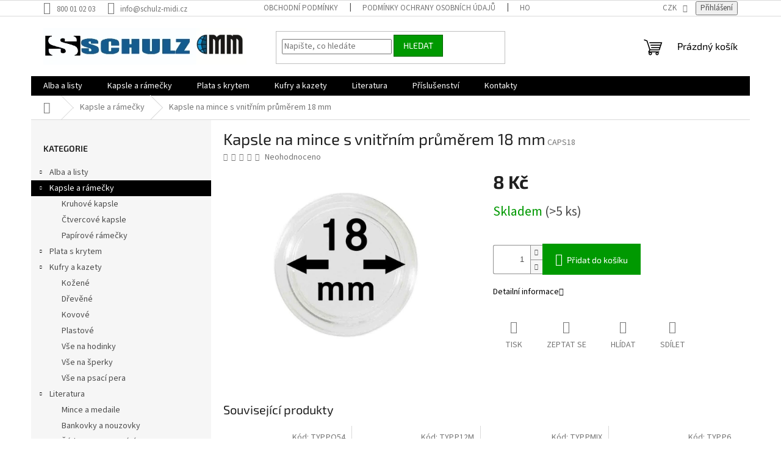

--- FILE ---
content_type: text/html; charset=utf-8
request_url: https://www.schulz-midi.cz/kapsle-na-mince-s-vnitrnim-prumerem-18-mm/
body_size: 30196
content:
<!doctype html><html lang="cs" dir="ltr" class="header-background-light external-fonts-loaded"><head><meta charset="utf-8" /><meta name="viewport" content="width=device-width,initial-scale=1" /><title>Kapsle na mince s vnitřním průměrem 18 mm - SCHULZ - sběratelské příslušenství</title><link rel="preconnect" href="https://cdn.myshoptet.com" /><link rel="dns-prefetch" href="https://cdn.myshoptet.com" /><link rel="preload" href="https://cdn.myshoptet.com/prj/dist/master/cms/libs/jquery/jquery-1.11.3.min.js" as="script" /><link href="https://cdn.myshoptet.com/prj/dist/master/cms/templates/frontend_templates/shared/css/font-face/source-sans-3.css" rel="stylesheet"><link href="https://cdn.myshoptet.com/prj/dist/master/cms/templates/frontend_templates/shared/css/font-face/exo-2.css" rel="stylesheet"><link href="https://cdn.myshoptet.com/prj/dist/master/shop/dist/font-shoptet-11.css.62c94c7785ff2cea73b2.css" rel="stylesheet"><script>
dataLayer = [];
dataLayer.push({'shoptet' : {
    "pageId": 674,
    "pageType": "productDetail",
    "currency": "CZK",
    "currencyInfo": {
        "decimalSeparator": ",",
        "exchangeRate": 1,
        "priceDecimalPlaces": 0,
        "symbol": "K\u010d",
        "symbolLeft": 0,
        "thousandSeparator": " "
    },
    "language": "cs",
    "projectId": 326067,
    "product": {
        "id": 125,
        "guid": "b269be08-0626-11ea-a20c-ecf4bbd76e52",
        "hasVariants": false,
        "codes": [
            {
                "code": "CAPS18",
                "quantity": "> 5",
                "stocks": [
                    {
                        "id": "ext",
                        "quantity": "> 5"
                    }
                ]
            }
        ],
        "code": "CAPS18",
        "name": "Kapsle na mince s vnit\u0159n\u00edm pr\u016fm\u011brem 18 mm",
        "appendix": "",
        "weight": 0,
        "currentCategory": "Kapsle a r\u00e1me\u010dky",
        "currentCategoryGuid": "2a648227-d7b1-11e0-9a5c-feab5ed617ed",
        "defaultCategory": "Kapsle a r\u00e1me\u010dky",
        "defaultCategoryGuid": "2a648227-d7b1-11e0-9a5c-feab5ed617ed",
        "currency": "CZK",
        "priceWithVat": 8
    },
    "stocks": [
        {
            "id": "ext",
            "title": "Sklad",
            "isDeliveryPoint": 0,
            "visibleOnEshop": 1
        }
    ],
    "cartInfo": {
        "id": null,
        "freeShipping": false,
        "freeShippingFrom": 1500,
        "leftToFreeGift": {
            "formattedPrice": "0 K\u010d",
            "priceLeft": 0
        },
        "freeGift": false,
        "leftToFreeShipping": {
            "priceLeft": 1500,
            "dependOnRegion": 0,
            "formattedPrice": "1 500 K\u010d"
        },
        "discountCoupon": [],
        "getNoBillingShippingPrice": {
            "withoutVat": 0,
            "vat": 0,
            "withVat": 0
        },
        "cartItems": [],
        "taxMode": "ORDINARY"
    },
    "cart": [],
    "customer": {
        "priceRatio": 1,
        "priceListId": 1,
        "groupId": null,
        "registered": false,
        "mainAccount": false
    }
}});
</script>
<meta property="og:type" content="website"><meta property="og:site_name" content="schulz-midi.cz"><meta property="og:url" content="https://www.schulz-midi.cz/kapsle-na-mince-s-vnitrnim-prumerem-18-mm/"><meta property="og:title" content="Kapsle na mince s vnitřním průměrem 18 mm - SCHULZ - sběratelské příslušenství"><meta name="author" content="SCHULZ - sběratelské příslušenství"><meta name="web_author" content="Shoptet.cz"><meta name="dcterms.rightsHolder" content="www.schulz-midi.cz"><meta name="robots" content="index,follow"><meta property="og:image" content="https://cdn.myshoptet.com/usr/www.schulz-midi.cz/user/shop/big/125_18mm.png?5e32d6d8"><meta property="og:description" content="Kapsle na mince s vnitřním průměrem 18 mm. "><meta name="description" content="Kapsle na mince s vnitřním průměrem 18 mm. "><meta name="google-site-verification" content="izc1QRTh8qdkPqqaX-Km7_Cf0NwzfOFdbIvmjs5l0N8"><meta property="product:price:amount" content="8"><meta property="product:price:currency" content="CZK"><style>:root {--color-primary: #000000;--color-primary-h: 0;--color-primary-s: 0%;--color-primary-l: 0%;--color-primary-hover: #000000;--color-primary-hover-h: 0;--color-primary-hover-s: 0%;--color-primary-hover-l: 0%;--color-secondary: #009901;--color-secondary-h: 120;--color-secondary-s: 100%;--color-secondary-l: 30%;--color-secondary-hover: #036400;--color-secondary-hover-h: 118;--color-secondary-hover-s: 100%;--color-secondary-hover-l: 20%;--color-tertiary: #009901;--color-tertiary-h: 120;--color-tertiary-s: 100%;--color-tertiary-l: 30%;--color-tertiary-hover: #036400;--color-tertiary-hover-h: 118;--color-tertiary-hover-s: 100%;--color-tertiary-hover-l: 20%;--color-header-background: #ffffff;--template-font: "Source Sans 3";--template-headings-font: "Exo 2";--header-background-url: none;--cookies-notice-background: #1A1937;--cookies-notice-color: #F8FAFB;--cookies-notice-button-hover: #f5f5f5;--cookies-notice-link-hover: #27263f;--templates-update-management-preview-mode-content: "Náhled aktualizací šablony je aktivní pro váš prohlížeč."}</style>
    
    <link href="https://cdn.myshoptet.com/prj/dist/master/shop/dist/main-11.less.fcb4a42d7bd8a71b7ee2.css" rel="stylesheet" />
                <link href="https://cdn.myshoptet.com/prj/dist/master/shop/dist/mobile-header-v1-11.less.1ee105d41b5f713c21aa.css" rel="stylesheet" />
    
    <script>var shoptet = shoptet || {};</script>
    <script src="https://cdn.myshoptet.com/prj/dist/master/shop/dist/main-3g-header.js.05f199e7fd2450312de2.js"></script>
<!-- User include --><!-- api 473(125) html code header -->

                <style>
                    #order-billing-methods .radio-wrapper[data-guid="1ad424b9-9b1e-11ed-b7ab-ae0966dd538a"]:not(.cggooglepay), #order-billing-methods .radio-wrapper[data-guid="1adeaf8f-9b1e-11ed-b7ab-ae0966dd538a"]:not(.cggooglepay), #order-billing-methods .radio-wrapper[data-guid="11238000-66d5-11eb-ac23-ac1f6b0076ec"]:not(.cgapplepay) {
                        display: none;
                    }
                </style>
                <script type="text/javascript">
                    document.addEventListener('DOMContentLoaded', function() {
                        if (getShoptetDataLayer('pageType') === 'billingAndShipping') {
                            
                try {
                    if (window.ApplePaySession && window.ApplePaySession.canMakePayments()) {
                        
                        if (document.querySelector('#order-billing-methods .radio-wrapper[data-guid="11238000-66d5-11eb-ac23-ac1f6b0076ec"]')) {
                            document.querySelector('#order-billing-methods .radio-wrapper[data-guid="11238000-66d5-11eb-ac23-ac1f6b0076ec"]').classList.add('cgapplepay');
                        }
                        
                    }
                } catch (err) {} 
            
                            
                const cgBaseCardPaymentMethod = {
                        type: 'CARD',
                        parameters: {
                            allowedAuthMethods: ["PAN_ONLY", "CRYPTOGRAM_3DS"],
                            allowedCardNetworks: [/*"AMEX", "DISCOVER", "INTERAC", "JCB",*/ "MASTERCARD", "VISA"]
                        }
                };
                
                function cgLoadScript(src, callback)
                {
                    var s,
                        r,
                        t;
                    r = false;
                    s = document.createElement('script');
                    s.type = 'text/javascript';
                    s.src = src;
                    s.onload = s.onreadystatechange = function() {
                        if ( !r && (!this.readyState || this.readyState == 'complete') )
                        {
                            r = true;
                            callback();
                        }
                    };
                    t = document.getElementsByTagName('script')[0];
                    t.parentNode.insertBefore(s, t);
                } 
                
                function cgGetGoogleIsReadyToPayRequest() {
                    return Object.assign(
                        {},
                        {
                            apiVersion: 2,
                            apiVersionMinor: 0
                        },
                        {
                            allowedPaymentMethods: [cgBaseCardPaymentMethod]
                        }
                    );
                }

                function onCgGooglePayLoaded() {
                    let paymentsClient = new google.payments.api.PaymentsClient({environment: 'PRODUCTION'});
                    paymentsClient.isReadyToPay(cgGetGoogleIsReadyToPayRequest()).then(function(response) {
                        if (response.result) {
                            
                        if (document.querySelector('#order-billing-methods .radio-wrapper[data-guid="1ad424b9-9b1e-11ed-b7ab-ae0966dd538a"]')) {
                            document.querySelector('#order-billing-methods .radio-wrapper[data-guid="1ad424b9-9b1e-11ed-b7ab-ae0966dd538a"]').classList.add('cggooglepay');
                        }
                        

                        if (document.querySelector('#order-billing-methods .radio-wrapper[data-guid="1adeaf8f-9b1e-11ed-b7ab-ae0966dd538a"]')) {
                            document.querySelector('#order-billing-methods .radio-wrapper[data-guid="1adeaf8f-9b1e-11ed-b7ab-ae0966dd538a"]').classList.add('cggooglepay');
                        }
                        	 	 	 	 	 
                        }
                    })
                    .catch(function(err) {});
                }
                
                cgLoadScript('https://pay.google.com/gp/p/js/pay.js', onCgGooglePayLoaded);
            
                        }
                    });
                </script> 
                
<!-- service 450(104) html code header -->
<link href="https://cdn.myshoptet.com/usr/252557.myshoptet.com/user/documents/news-box-plus/Classic.css?v12" rel="stylesheet" />
<!-- service 553(201) html code header -->
<script src="https://shoptet.platimpak.cz/front/frontAction.js" 
onload="dispatchFrontAction('Classic', 'shoptet.platimpak.cz')"></script>


<!-- service 605(253) html code header -->
<link rel="stylesheet" href="https://cdn.myshoptet.com/usr/shoptet.tomashlad.eu/user/documents/extras/notifications-v2/screen.min.css?v=26"/>

<!-- service 619(267) html code header -->
<link href="https://cdn.myshoptet.com/usr/fvstudio.myshoptet.com/user/documents/addons/cartupsell.min.css?24.11.1" rel="stylesheet">
<!-- service 417(71) html code header -->
<style>
@media screen and (max-width: 767px) {
body.sticky-mobile:not(.paxio-merkur):not(.venus) .dropdown {display: none !important;}
body.sticky-mobile:not(.paxio-merkur):not(.venus) .languagesMenu{right: 98px; position: absolute;}
body.sticky-mobile:not(.paxio-merkur):not(.venus) .languagesMenu .caret{display: none !important;}
body.sticky-mobile:not(.paxio-merkur):not(.venus) .languagesMenu.open .languagesMenu__content {display: block;right: 0;left: auto;}
.template-12 #header .site-name {max-width: 40% !important;}
}
@media screen and (-ms-high-contrast: active), (-ms-high-contrast: none) {
.template-12 #header {position: fixed; width: 100%;}
.template-12 #content-wrapper.content-wrapper{padding-top: 80px;}
}
.sticky-mobile #header-image{display: none;}
@media screen and (max-width: 640px) {
.template-04.sticky-mobile #header-cart{position: fixed;top: 3px;right: 92px;}
.template-04.sticky-mobile #header-cart::before {font-size: 32px;}
.template-04.sticky-mobile #header-cart strong{display: none;}
}
@media screen and (min-width: 641px) {
.dklabGarnet #main-wrapper {overflow: visible !important;}
}
.dklabGarnet.sticky-mobile #logo img {top: 0 !important;}
@media screen and (min-width: 768px){
.top-navigation-bar .site-name {display: none;}
}
/*NOVÁ VERZE MOBILNÍ HLAVIČKY*/
@media screen and (max-width: 767px){
.scrolled-down body:not(.ordering-process):not(.search-window-visible) .top-navigation-bar {transform: none !important;}
.scrolled-down body:not(.ordering-process):not(.search-window-visible) #header .site-name {transform: none !important;}
.scrolled-down body:not(.ordering-process):not(.search-window-visible) #header .cart-count {transform: none !important;}
.scrolled-down #header {transform: none !important;}

body.template-11.mobile-header-version-1:not(.paxio-merkur):not(.venus) .top-navigation-bar .site-name{display: none !important;}
body.template-11.mobile-header-version-1:not(.paxio-merkur):not(.venus) #header .cart-count {top: -39px !important;position: absolute !important;}
.template-11.sticky-mobile.mobile-header-version-1 .responsive-tools > a[data-target="search"] {visibility: visible;}
.template-12.mobile-header-version-1 #header{position: fixed !important;}
.template-09.mobile-header-version-1.sticky-mobile .top-nav .subnav-left {visibility: visible;}
}

/*Disco*/
@media screen and (min-width: 768px){
.template-13:not(.jupiter) #header, .template-14 #header{position: sticky;top: 0;z-index: 8;}
.template-14.search-window-visible #header{z-index: 9999;}
body.navigation-hovered::before {z-index: 7;}
/*
.template-13 .top-navigation-bar{z-index: 10000;}
.template-13 .popup-widget {z-index: 10001;}
*/
.scrolled .template-13 #header, .scrolled .template-14 #header{box-shadow: 0 2px 10px rgba(0,0,0,0.1);}
.search-focused::before{z-index: 8;}
.top-navigation-bar{z-index: 9;position: relative;}
.paxio-merkur.top-navigation-menu-visible #header .search-form .form-control {z-index: 1;}
.paxio-merkur.top-navigation-menu-visible .search-form::before {z-index: 1;}
.scrolled .popup-widget.cart-widget {position: fixed;top: 68px !important;}

/* MERKUR */
.paxio-merkur.sticky-mobile.template-11 #oblibeneBtn{line-height: 70px !important;}
}


/* VENUS */
@media screen and (min-width: 768px){
.venus.sticky-mobile:not(.ordering-process) #header {position: fixed !important;width: 100%;transform: none !important;translate: none !important;box-shadow: 0 2px 10px rgba(0,0,0,0.1);visibility: visible !important;opacity: 1 !important;}
.venus.sticky-mobile:not(.ordering-process) .overall-wrapper{padding-top: 160px;}
.venus.sticky-mobile.type-index:not(.ordering-process) .overall-wrapper{padding-top: 85px;}
.venus.sticky-mobile:not(.ordering-process) #content-wrapper.content-wrapper {padding-top: 0 !important;}
}
@media screen and (max-width: 767px){
.template-14 .top-navigation-bar > .site-name{display: none !important;}
.template-14 #header .header-top .header-top-wrapper .site-name{margin: 0;}
}
/* JUPITER */
@media screen and (max-width: 767px){
.scrolled-down body.jupiter:not(.ordering-process):not(.search-window-visible) #header .site-name {-webkit-transform: translateX(-50%) !important;transform: translateX(-50%) !important;}
}
@media screen and (min-width: 768px){
.jupiter.sticky-header #header::after{display: none;}
.jupiter.sticky-header #header{position: fixed; top: 0; width: 100%;z-index: 99;}
.jupiter.sticky-header.ordering-process #header{position: relative;}
.jupiter.sticky-header .overall-wrapper{padding-top: 182px;}
.jupiter.sticky-header.ordering-process .overall-wrapper{padding-top: 0;}
.jupiter.sticky-header #header .header-top {height: 80px;}
}
</style>
<!-- service 640(287) html code header -->
<link rel="stylesheet" media="screen" href="https://cdn.myshoptet.com/usr/fvstudio.myshoptet.com/user/documents/datum-doruceni/css/global.css?v=1.09" />
<link rel="stylesheet" media="screen" href="https://cdn.myshoptet.com/usr/fvstudio.myshoptet.com/user/documents/datum-doruceni/css/Classic.css?v=1.95" />


<!-- service 777(418) html code header -->
<link rel="stylesheet" href="https://cdn.myshoptet.com/usr/shoptet.tomashlad.eu/user/documents/extras/premium-carousel/screen.min.css?v=23"/>

<style>
@media only screen and (max-width: 600px) {
  body.type-index #carousel .carousel-control:before, body.type-index #homepage-banner .carousel-control:before {color: #000;}
}
</style>
<!-- service 654(301) html code header -->
<!-- Prefetch Pobo Page Builder CDN  -->
<link rel="dns-prefetch" href="https://image.pobo.cz">
<link href="https://cdnjs.cloudflare.com/ajax/libs/lightgallery/2.7.2/css/lightgallery.min.css" rel="stylesheet">
<link href="https://cdnjs.cloudflare.com/ajax/libs/lightgallery/2.7.2/css/lg-thumbnail.min.css" rel="stylesheet">


<!-- © Pobo Page Builder  -->
<script>
 	  window.addEventListener("DOMContentLoaded", function () {
		  var po = document.createElement("script");
		  po.type = "text/javascript";
		  po.async = true;
		  po.dataset.url = "https://www.pobo.cz";
			po.dataset.cdn = "https://image.pobo.space";
      po.dataset.tier = "standard";
      po.fetchpriority = "high";
      po.dataset.key = btoa(window.location.host);
		  po.id = "pobo-asset-url";
      po.platform = "shoptet";
      po.synergy = false;
		  po.src = "https://image.pobo.space/assets/editor.js?v=13";

		  var s = document.getElementsByTagName("script")[0];
		  s.parentNode.insertBefore(po, s);
	  });
</script>





<!-- /User include --><link rel="shortcut icon" href="/favicon.ico" type="image/x-icon" /><link rel="canonical" href="https://www.schulz-midi.cz/kapsle-na-mince-s-vnitrnim-prumerem-18-mm/" />    <script>
        var _hwq = _hwq || [];
        _hwq.push(['setKey', 'EA3C5234E4168CCCA2CD7097EA284D9C']);
        _hwq.push(['setTopPos', '200']);
        _hwq.push(['showWidget', '22']);
        (function() {
            var ho = document.createElement('script');
            ho.src = 'https://cz.im9.cz/direct/i/gjs.php?n=wdgt&sak=EA3C5234E4168CCCA2CD7097EA284D9C';
            var s = document.getElementsByTagName('script')[0]; s.parentNode.insertBefore(ho, s);
        })();
    </script>
    <!-- Global site tag (gtag.js) - Google Analytics -->
    <script async src="https://www.googletagmanager.com/gtag/js?id=UA-158001454-1"></script>
    <script>
        
        window.dataLayer = window.dataLayer || [];
        function gtag(){dataLayer.push(arguments);}
        

        
        gtag('js', new Date());

                gtag('config', 'UA-158001454-1', { 'groups': "UA" });
        
        
                gtag('config', 'AW-667974303');
        
        
        
        
        
        
                gtag('set', 'currency', 'CZK');

        gtag('event', 'view_item', {
            "send_to": "UA",
            "items": [
                {
                    "id": "CAPS18",
                    "name": "Kapsle na mince s vnit\u0159n\u00edm pr\u016fm\u011brem 18 mm",
                    "category": "Kapsle a r\u00e1me\u010dky",
                                                            "price": 7
                }
            ]
        });
        
        
        
        
        
        
        
        
        
        
        
        
        document.addEventListener('DOMContentLoaded', function() {
            if (typeof shoptet.tracking !== 'undefined') {
                for (var id in shoptet.tracking.bannersList) {
                    gtag('event', 'view_promotion', {
                        "send_to": "UA",
                        "promotions": [
                            {
                                "id": shoptet.tracking.bannersList[id].id,
                                "name": shoptet.tracking.bannersList[id].name,
                                "position": shoptet.tracking.bannersList[id].position
                            }
                        ]
                    });
                }
            }

            shoptet.consent.onAccept(function(agreements) {
                if (agreements.length !== 0) {
                    console.debug('gtag consent accept');
                    var gtagConsentPayload =  {
                        'ad_storage': agreements.includes(shoptet.config.cookiesConsentOptPersonalisation)
                            ? 'granted' : 'denied',
                        'analytics_storage': agreements.includes(shoptet.config.cookiesConsentOptAnalytics)
                            ? 'granted' : 'denied',
                                                                                                'ad_user_data': agreements.includes(shoptet.config.cookiesConsentOptPersonalisation)
                            ? 'granted' : 'denied',
                        'ad_personalization': agreements.includes(shoptet.config.cookiesConsentOptPersonalisation)
                            ? 'granted' : 'denied',
                        };
                    console.debug('update consent data', gtagConsentPayload);
                    gtag('consent', 'update', gtagConsentPayload);
                    dataLayer.push(
                        { 'event': 'update_consent' }
                    );
                }
            });
        });
    </script>
<script>
    (function(t, r, a, c, k, i, n, g) { t['ROIDataObject'] = k;
    t[k]=t[k]||function(){ (t[k].q=t[k].q||[]).push(arguments) },t[k].c=i;n=r.createElement(a),
    g=r.getElementsByTagName(a)[0];n.async=1;n.src=c;g.parentNode.insertBefore(n,g)
    })(window, document, 'script', '//www.heureka.cz/ocm/sdk.js?source=shoptet&version=2&page=product_detail', 'heureka', 'cz');

    heureka('set_user_consent', 1);
</script>
</head><body class="desktop id-674 in-kapsle-a-ramecky-na-mince template-11 type-product type-detail multiple-columns-body columns-3 ums_forms_redesign--off ums_a11y_category_page--on ums_discussion_rating_forms--off ums_flags_display_unification--on ums_a11y_login--on mobile-header-version-1"><noscript>
    <style>
        #header {
            padding-top: 0;
            position: relative !important;
            top: 0;
        }
        .header-navigation {
            position: relative !important;
        }
        .overall-wrapper {
            margin: 0 !important;
        }
        body:not(.ready) {
            visibility: visible !important;
        }
    </style>
    <div class="no-javascript">
        <div class="no-javascript__title">Musíte změnit nastavení vašeho prohlížeče</div>
        <div class="no-javascript__text">Podívejte se na: <a href="https://www.google.com/support/bin/answer.py?answer=23852">Jak povolit JavaScript ve vašem prohlížeči</a>.</div>
        <div class="no-javascript__text">Pokud používáte software na blokování reklam, může být nutné povolit JavaScript z této stránky.</div>
        <div class="no-javascript__text">Děkujeme.</div>
    </div>
</noscript>

        <div id="fb-root"></div>
        <script>
            window.fbAsyncInit = function() {
                FB.init({
//                    appId            : 'your-app-id',
                    autoLogAppEvents : true,
                    xfbml            : true,
                    version          : 'v19.0'
                });
            };
        </script>
        <script async defer crossorigin="anonymous" src="https://connect.facebook.net/cs_CZ/sdk.js"></script><a href="#content" class="skip-link sr-only">Přejít na obsah</a><div class="overall-wrapper"><div class="user-action"><div class="container">
    <div class="user-action-in">
                    <div id="login" class="user-action-login popup-widget login-widget" role="dialog" aria-labelledby="loginHeading">
        <div class="popup-widget-inner">
                            <h2 id="loginHeading">Přihlášení k vašemu účtu</h2><div id="customerLogin"><form action="/action/Customer/Login/" method="post" id="formLoginIncluded" class="csrf-enabled formLogin" data-testid="formLogin"><input type="hidden" name="referer" value="" /><div class="form-group"><div class="input-wrapper email js-validated-element-wrapper no-label"><input type="email" name="email" class="form-control" autofocus placeholder="E-mailová adresa (např. jan@novak.cz)" data-testid="inputEmail" autocomplete="email" required /></div></div><div class="form-group"><div class="input-wrapper password js-validated-element-wrapper no-label"><input type="password" name="password" class="form-control" placeholder="Heslo" data-testid="inputPassword" autocomplete="current-password" required /><span class="no-display">Nemůžete vyplnit toto pole</span><input type="text" name="surname" value="" class="no-display" /></div></div><div class="form-group"><div class="login-wrapper"><button type="submit" class="btn btn-secondary btn-text btn-login" data-testid="buttonSubmit">Přihlásit se</button><div class="password-helper"><a href="/registrace/" data-testid="signup" rel="nofollow">Nová registrace</a><a href="/klient/zapomenute-heslo/" rel="nofollow">Zapomenuté heslo</a></div></div></div></form>
</div>                    </div>
    </div>

                            <div id="cart-widget" class="user-action-cart popup-widget cart-widget loader-wrapper" data-testid="popupCartWidget" role="dialog" aria-hidden="true">
    <div class="popup-widget-inner cart-widget-inner place-cart-here">
        <div class="loader-overlay">
            <div class="loader"></div>
        </div>
    </div>

    <div class="cart-widget-button">
        <a href="/kosik/" class="btn btn-conversion" id="continue-order-button" rel="nofollow" data-testid="buttonNextStep">Pokračovat do košíku</a>
    </div>
</div>
            </div>
</div>
</div><div class="top-navigation-bar" data-testid="topNavigationBar">

    <div class="container">

        <div class="top-navigation-contacts">
            <strong>Zákaznická podpora:</strong><a href="tel:800010203" class="project-phone" aria-label="Zavolat na 800010203" data-testid="contactboxPhone"><span>800 01 02 03</span></a><a href="mailto:info@schulz-midi.cz" class="project-email" data-testid="contactboxEmail"><span>info@schulz-midi.cz</span></a>        </div>

                            <div class="top-navigation-menu">
                <div class="top-navigation-menu-trigger"></div>
                <ul class="top-navigation-bar-menu">
                                            <li class="top-navigation-menu-item-39">
                            <a href="/obchodni-podminky/">Obchodní podmínky</a>
                        </li>
                                            <li class="top-navigation-menu-item-691">
                            <a href="/podminky-ochrany-osobnich-udaju/">Podmínky ochrany osobních údajů </a>
                        </li>
                                            <li class="top-navigation-menu-item--51">
                            <a href="/hodnoceni-obchodu/">Hodnocení obchodu</a>
                        </li>
                                    </ul>
                <ul class="top-navigation-bar-menu-helper"></ul>
            </div>
        
        <div class="top-navigation-tools top-navigation-tools--language">
            <div class="responsive-tools">
                <a href="#" class="toggle-window" data-target="search" aria-label="Hledat" data-testid="linkSearchIcon"></a>
                                                            <a href="#" class="toggle-window" data-target="login"></a>
                                                    <a href="#" class="toggle-window" data-target="navigation" aria-label="Menu" data-testid="hamburgerMenu"></a>
            </div>
                <div class="dropdown">
        <span>Ceny v:</span>
        <button id="topNavigationDropdown" type="button" data-toggle="dropdown" aria-haspopup="true" aria-expanded="false">
            CZK
            <span class="caret"></span>
        </button>
        <ul class="dropdown-menu" aria-labelledby="topNavigationDropdown"><li><a href="/action/Currency/changeCurrency/?currencyCode=CZK" rel="nofollow">CZK</a></li><li><a href="/action/Currency/changeCurrency/?currencyCode=EUR" rel="nofollow">EUR</a></li><li><a href="/action/Currency/changeCurrency/?currencyCode=PLN" rel="nofollow">PLN</a></li><li><a href="/action/Currency/changeCurrency/?currencyCode=USD" rel="nofollow">USD</a></li></ul>
    </div>
            <button class="top-nav-button top-nav-button-login toggle-window" type="button" data-target="login" aria-haspopup="dialog" aria-controls="login" aria-expanded="false" data-testid="signin"><span>Přihlášení</span></button>        </div>

    </div>

</div>
<header id="header"><div class="container navigation-wrapper">
    <div class="header-top">
        <div class="site-name-wrapper">
            <div class="site-name"><a href="/" data-testid="linkWebsiteLogo"><img src="https://cdn.myshoptet.com/usr/www.schulz-midi.cz/user/logos/schulz.jpg" alt="SCHULZ - sběratelské příslušenství" fetchpriority="low" /></a></div>        </div>
        <div class="search" itemscope itemtype="https://schema.org/WebSite">
            <meta itemprop="headline" content="Kapsle a rámečky"/><meta itemprop="url" content="https://www.schulz-midi.cz"/><meta itemprop="text" content="Kapsle na mince s vnitřním průměrem 18 mm. "/>            <form action="/action/ProductSearch/prepareString/" method="post"
    id="formSearchForm" class="search-form compact-form js-search-main"
    itemprop="potentialAction" itemscope itemtype="https://schema.org/SearchAction" data-testid="searchForm">
    <fieldset>
        <meta itemprop="target"
            content="https://www.schulz-midi.cz/vyhledavani/?string={string}"/>
        <input type="hidden" name="language" value="cs"/>
        
            
<input
    type="search"
    name="string"
        class="query-input form-control search-input js-search-input"
    placeholder="Napište, co hledáte"
    autocomplete="off"
    required
    itemprop="query-input"
    aria-label="Vyhledávání"
    data-testid="searchInput"
>
            <button type="submit" class="btn btn-default" data-testid="searchBtn">Hledat</button>
        
    </fieldset>
</form>
        </div>
        <div class="navigation-buttons">
                
    <a href="/kosik/" class="btn btn-icon toggle-window cart-count" data-target="cart" data-hover="true" data-redirect="true" data-testid="headerCart" rel="nofollow" aria-haspopup="dialog" aria-expanded="false" aria-controls="cart-widget">
        
                <span class="sr-only">Nákupní košík</span>
        
            <span class="cart-price visible-lg-inline-block" data-testid="headerCartPrice">
                                    Prázdný košík                            </span>
        
    
            </a>
        </div>
    </div>
    <nav id="navigation" aria-label="Hlavní menu" data-collapsible="true"><div class="navigation-in menu"><ul class="menu-level-1" role="menubar" data-testid="headerMenuItems"><li class="menu-item-890 ext" role="none"><a href="/alba-a-listy-/" data-testid="headerMenuItem" role="menuitem" aria-haspopup="true" aria-expanded="false"><b>Alba a listy</b><span class="submenu-arrow"></span></a><ul class="menu-level-2" aria-label="Alba a listy" tabindex="-1" role="menu"><li class="menu-item-734" role="none"><a href="/mezilisty-standard-a4/" class="menu-image" data-testid="headerMenuItem" tabindex="-1" aria-hidden="true"><img src="data:image/svg+xml,%3Csvg%20width%3D%22140%22%20height%3D%22100%22%20xmlns%3D%22http%3A%2F%2Fwww.w3.org%2F2000%2Fsvg%22%3E%3C%2Fsvg%3E" alt="" aria-hidden="true" width="140" height="100"  data-src="https://cdn.myshoptet.com/usr/www.schulz-midi.cz/user/categories/thumb/m012638.jpg" fetchpriority="low" /></a><div><a href="/mezilisty-standard-a4/" data-testid="headerMenuItem" role="menuitem"><span>Mezilisty STANDARD A4</span></a>
                        </div></li><li class="menu-item-731" role="none"><a href="/mezilisty-standard/" class="menu-image" data-testid="headerMenuItem" tabindex="-1" aria-hidden="true"><img src="data:image/svg+xml,%3Csvg%20width%3D%22140%22%20height%3D%22100%22%20xmlns%3D%22http%3A%2F%2Fwww.w3.org%2F2000%2Fsvg%22%3E%3C%2Fsvg%3E" alt="" aria-hidden="true" width="140" height="100"  data-src="https://cdn.myshoptet.com/usr/www.schulz-midi.cz/user/categories/thumb/mez1.png" fetchpriority="low" /></a><div><a href="/mezilisty-standard/" data-testid="headerMenuItem" role="menuitem"><span>Mezilisty STANDARD</span></a>
                        </div></li><li class="menu-item-701" role="none"><a href="/listy-standard-a4/" class="menu-image" data-testid="headerMenuItem" tabindex="-1" aria-hidden="true"><img src="data:image/svg+xml,%3Csvg%20width%3D%22140%22%20height%3D%22100%22%20xmlns%3D%22http%3A%2F%2Fwww.w3.org%2F2000%2Fsvg%22%3E%3C%2Fsvg%3E" alt="" aria-hidden="true" width="140" height="100"  data-src="https://cdn.myshoptet.com/usr/www.schulz-midi.cz/user/categories/thumb/werfsdf.jpg" fetchpriority="low" /></a><div><a href="/listy-standard-a4/" data-testid="headerMenuItem" role="menuitem"><span>Listy STANDARD A4</span></a>
                        </div></li><li class="menu-item-698" role="none"><a href="/listy-standard/" class="menu-image" data-testid="headerMenuItem" tabindex="-1" aria-hidden="true"><img src="data:image/svg+xml,%3Csvg%20width%3D%22140%22%20height%3D%22100%22%20xmlns%3D%22http%3A%2F%2Fwww.w3.org%2F2000%2Fsvg%22%3E%3C%2Fsvg%3E" alt="" aria-hidden="true" width="140" height="100"  data-src="https://cdn.myshoptet.com/usr/www.schulz-midi.cz/user/categories/thumb/600_600_fgj.jpg" fetchpriority="low" /></a><div><a href="/listy-standard/" data-testid="headerMenuItem" role="menuitem"><span>Listy STANDARD</span></a>
                        </div></li><li class="menu-item-695" role="none"><a href="/obaly-a-kapsy/" class="menu-image" data-testid="headerMenuItem" tabindex="-1" aria-hidden="true"><img src="data:image/svg+xml,%3Csvg%20width%3D%22140%22%20height%3D%22100%22%20xmlns%3D%22http%3A%2F%2Fwww.w3.org%2F2000%2Fsvg%22%3E%3C%2Fsvg%3E" alt="" aria-hidden="true" width="140" height="100"  data-src="https://cdn.myshoptet.com/usr/www.schulz-midi.cz/user/categories/thumb/obaly.jpg" fetchpriority="low" /></a><div><a href="/obaly-a-kapsy/" data-testid="headerMenuItem" role="menuitem"><span>Obaly a kapsy</span></a>
                        </div></li><li class="menu-item-677" role="none"><a href="/kapesni-alba/" class="menu-image" data-testid="headerMenuItem" tabindex="-1" aria-hidden="true"><img src="data:image/svg+xml,%3Csvg%20width%3D%22140%22%20height%3D%22100%22%20xmlns%3D%22http%3A%2F%2Fwww.w3.org%2F2000%2Fsvg%22%3E%3C%2Fsvg%3E" alt="" aria-hidden="true" width="140" height="100"  data-src="https://cdn.myshoptet.com/usr/www.schulz-midi.cz/user/categories/thumb/dfgh.jpg" fetchpriority="low" /></a><div><a href="/kapesni-alba/" data-testid="headerMenuItem" role="menuitem"><span>Kapesní alba</span></a>
                        </div></li><li class="menu-item-676" role="none"><a href="/alba-standard-a4/" class="menu-image" data-testid="headerMenuItem" tabindex="-1" aria-hidden="true"><img src="data:image/svg+xml,%3Csvg%20width%3D%22140%22%20height%3D%22100%22%20xmlns%3D%22http%3A%2F%2Fwww.w3.org%2F2000%2Fsvg%22%3E%3C%2Fsvg%3E" alt="" aria-hidden="true" width="140" height="100"  data-src="https://cdn.myshoptet.com/usr/www.schulz-midi.cz/user/categories/thumb/sdfg.png" fetchpriority="low" /></a><div><a href="/alba-standard-a4/" data-testid="headerMenuItem" role="menuitem"><span>Alba STANDARD A4</span></a>
                        </div></li><li class="menu-item-675" role="none"><a href="/alba-standard/" class="menu-image" data-testid="headerMenuItem" tabindex="-1" aria-hidden="true"><img src="data:image/svg+xml,%3Csvg%20width%3D%22140%22%20height%3D%22100%22%20xmlns%3D%22http%3A%2F%2Fwww.w3.org%2F2000%2Fsvg%22%3E%3C%2Fsvg%3E" alt="" aria-hidden="true" width="140" height="100"  data-src="https://cdn.myshoptet.com/usr/www.schulz-midi.cz/user/categories/thumb/1000_600_standard_album654654-1.jpg" fetchpriority="low" /></a><div><a href="/alba-standard/" data-testid="headerMenuItem" role="menuitem"><span>Alba STANDARD</span></a>
                        </div></li></ul></li>
<li class="menu-item-674 ext" role="none"><a href="/kapsle-a-ramecky-na-mince/" class="active" data-testid="headerMenuItem" role="menuitem" aria-haspopup="true" aria-expanded="false"><b>Kapsle a rámečky</b><span class="submenu-arrow"></span></a><ul class="menu-level-2" aria-label="Kapsle a rámečky" tabindex="-1" role="menu"><li class="menu-item-679" role="none"><a href="/kruhove-kapsle/" class="menu-image" data-testid="headerMenuItem" tabindex="-1" aria-hidden="true"><img src="data:image/svg+xml,%3Csvg%20width%3D%22140%22%20height%3D%22100%22%20xmlns%3D%22http%3A%2F%2Fwww.w3.org%2F2000%2Fsvg%22%3E%3C%2Fsvg%3E" alt="" aria-hidden="true" width="140" height="100"  data-src="https://cdn.myshoptet.com/usr/www.schulz-midi.cz/user/categories/thumb/kapslechulz.jpg" fetchpriority="low" /></a><div><a href="/kruhove-kapsle/" data-testid="headerMenuItem" role="menuitem"><span>Kruhové kapsle</span></a>
                        </div></li><li class="menu-item-680" role="none"><a href="/ctvercove-kapsle/" class="menu-image" data-testid="headerMenuItem" tabindex="-1" aria-hidden="true"><img src="data:image/svg+xml,%3Csvg%20width%3D%22140%22%20height%3D%22100%22%20xmlns%3D%22http%3A%2F%2Fwww.w3.org%2F2000%2Fsvg%22%3E%3C%2Fsvg%3E" alt="" aria-hidden="true" width="140" height="100"  data-src="https://cdn.myshoptet.com/usr/www.schulz-midi.cz/user/categories/thumb/quadrumschulz.jpg" fetchpriority="low" /></a><div><a href="/ctvercove-kapsle/" data-testid="headerMenuItem" role="menuitem"><span>Čtvercové kapsle</span></a>
                        </div></li><li class="menu-item-758" role="none"><a href="/ramecky/" class="menu-image" data-testid="headerMenuItem" tabindex="-1" aria-hidden="true"><img src="data:image/svg+xml,%3Csvg%20width%3D%22140%22%20height%3D%22100%22%20xmlns%3D%22http%3A%2F%2Fwww.w3.org%2F2000%2Fsvg%22%3E%3C%2Fsvg%3E" alt="" aria-hidden="true" width="140" height="100"  data-src="https://cdn.myshoptet.com/usr/www.schulz-midi.cz/user/categories/thumb/mr-aufmacher-2-1.jpg" fetchpriority="low" /></a><div><a href="/ramecky/" data-testid="headerMenuItem" role="menuitem"><span>Papírové rámečky</span></a>
                        </div></li></ul></li>
<li class="menu-item-713 ext" role="none"><a href="/plata-s-krytem/" data-testid="headerMenuItem" role="menuitem" aria-haspopup="true" aria-expanded="false"><b>Plata s krytem</b><span class="submenu-arrow"></span></a><ul class="menu-level-2" aria-label="Plata s krytem" tabindex="-1" role="menu"><li class="menu-item-737" role="none"><a href="/plata-na-mince-a-medaile/" class="menu-image" data-testid="headerMenuItem" tabindex="-1" aria-hidden="true"><img src="data:image/svg+xml,%3Csvg%20width%3D%22140%22%20height%3D%22100%22%20xmlns%3D%22http%3A%2F%2Fwww.w3.org%2F2000%2Fsvg%22%3E%3C%2Fsvg%3E" alt="" aria-hidden="true" width="140" height="100"  data-src="https://cdn.myshoptet.com/usr/www.schulz-midi.cz/user/categories/thumb/p77.jpg" fetchpriority="low" /></a><div><a href="/plata-na-mince-a-medaile/" data-testid="headerMenuItem" role="menuitem"><span>Plata na mince a medaile</span></a>
                        </div></li><li class="menu-item-740" role="none"><a href="/plata-na-odznaky-a-vyznamenani/" class="menu-image" data-testid="headerMenuItem" tabindex="-1" aria-hidden="true"><img src="data:image/svg+xml,%3Csvg%20width%3D%22140%22%20height%3D%22100%22%20xmlns%3D%22http%3A%2F%2Fwww.w3.org%2F2000%2Fsvg%22%3E%3C%2Fsvg%3E" alt="" aria-hidden="true" width="140" height="100"  data-src="https://cdn.myshoptet.com/usr/www.schulz-midi.cz/user/categories/thumb/p_r2.jpg" fetchpriority="low" /></a><div><a href="/plata-na-odznaky-a-vyznamenani/" data-testid="headerMenuItem" role="menuitem"><span>Plata na odznaky a vyznamenání</span></a>
                        </div></li><li class="menu-item-743" role="none"><a href="/plata-na-hodinky/" class="menu-image" data-testid="headerMenuItem" tabindex="-1" aria-hidden="true"><img src="data:image/svg+xml,%3Csvg%20width%3D%22140%22%20height%3D%22100%22%20xmlns%3D%22http%3A%2F%2Fwww.w3.org%2F2000%2Fsvg%22%3E%3C%2Fsvg%3E" alt="" aria-hidden="true" width="140" height="100"  data-src="https://cdn.myshoptet.com/usr/www.schulz-midi.cz/user/categories/thumb/pod6.png" fetchpriority="low" /></a><div><a href="/plata-na-hodinky/" data-testid="headerMenuItem" role="menuitem"><span>Plata na hodinky</span></a>
                        </div></li><li class="menu-item-746" role="none"><a href="/plata-na-mince-snb/" class="menu-image" data-testid="headerMenuItem" tabindex="-1" aria-hidden="true"><img src="data:image/svg+xml,%3Csvg%20width%3D%22140%22%20height%3D%22100%22%20xmlns%3D%22http%3A%2F%2Fwww.w3.org%2F2000%2Fsvg%22%3E%3C%2Fsvg%3E" alt="" aria-hidden="true" width="140" height="100"  data-src="https://cdn.myshoptet.com/usr/www.schulz-midi.cz/user/categories/thumb/po24.jpg" fetchpriority="low" /></a><div><a href="/plata-na-mince-snb/" data-testid="headerMenuItem" role="menuitem"><span>Plata na mince ČNB</span></a>
                        </div></li></ul></li>
<li class="menu-item-716 ext" role="none"><a href="/kufry-a-kazety/" data-testid="headerMenuItem" role="menuitem" aria-haspopup="true" aria-expanded="false"><b>Kufry a kazety</b><span class="submenu-arrow"></span></a><ul class="menu-level-2" aria-label="Kufry a kazety" tabindex="-1" role="menu"><li class="menu-item-830" role="none"><a href="/kozene-kazety/" class="menu-image" data-testid="headerMenuItem" tabindex="-1" aria-hidden="true"><img src="data:image/svg+xml,%3Csvg%20width%3D%22140%22%20height%3D%22100%22%20xmlns%3D%22http%3A%2F%2Fwww.w3.org%2F2000%2Fsvg%22%3E%3C%2Fsvg%3E" alt="" aria-hidden="true" width="140" height="100"  data-src="https://cdn.myshoptet.com/usr/www.schulz-midi.cz/user/categories/thumb/446_kazeta-v-imitaci-kuze-pro-ulozeni-plat-schulz.jpg" fetchpriority="low" /></a><div><a href="/kozene-kazety/" data-testid="headerMenuItem" role="menuitem"><span>Kožené</span></a>
                        </div></li><li class="menu-item-833" role="none"><a href="/drevene-kazety/" class="menu-image" data-testid="headerMenuItem" tabindex="-1" aria-hidden="true"><img src="data:image/svg+xml,%3Csvg%20width%3D%22140%22%20height%3D%22100%22%20xmlns%3D%22http%3A%2F%2Fwww.w3.org%2F2000%2Fsvg%22%3E%3C%2Fsvg%3E" alt="" aria-hidden="true" width="140" height="100"  data-src="https://cdn.myshoptet.com/usr/www.schulz-midi.cz/user/categories/thumb/443-2_s-l1600.jpg" fetchpriority="low" /></a><div><a href="/drevene-kazety/" data-testid="headerMenuItem" role="menuitem"><span>Dřevěné</span></a>
                        </div></li><li class="menu-item-836" role="none"><a href="/kovove-kazety/" class="menu-image" data-testid="headerMenuItem" tabindex="-1" aria-hidden="true"><img src="data:image/svg+xml,%3Csvg%20width%3D%22140%22%20height%3D%22100%22%20xmlns%3D%22http%3A%2F%2Fwww.w3.org%2F2000%2Fsvg%22%3E%3C%2Fsvg%3E" alt="" aria-hidden="true" width="140" height="100"  data-src="https://cdn.myshoptet.com/usr/www.schulz-midi.cz/user/categories/thumb/kovovy.jpg" fetchpriority="low" /></a><div><a href="/kovove-kazety/" data-testid="headerMenuItem" role="menuitem"><span>Kovové</span></a>
                        </div></li><li class="menu-item-839" role="none"><a href="/plastove-kufry/" class="menu-image" data-testid="headerMenuItem" tabindex="-1" aria-hidden="true"><img src="data:image/svg+xml,%3Csvg%20width%3D%22140%22%20height%3D%22100%22%20xmlns%3D%22http%3A%2F%2Fwww.w3.org%2F2000%2Fsvg%22%3E%3C%2Fsvg%3E" alt="" aria-hidden="true" width="140" height="100"  data-src="https://cdn.myshoptet.com/usr/www.schulz-midi.cz/user/categories/thumb/plastovy.jpg" fetchpriority="low" /></a><div><a href="/plastove-kufry/" data-testid="headerMenuItem" role="menuitem"><span>Plastové</span></a>
                        </div></li><li class="menu-item-878" role="none"><a href="/vse-na-hodinky/" class="menu-image" data-testid="headerMenuItem" tabindex="-1" aria-hidden="true"><img src="data:image/svg+xml,%3Csvg%20width%3D%22140%22%20height%3D%22100%22%20xmlns%3D%22http%3A%2F%2Fwww.w3.org%2F2000%2Fsvg%22%3E%3C%2Fsvg%3E" alt="" aria-hidden="true" width="140" height="100"  data-src="https://cdn.myshoptet.com/usr/www.schulz-midi.cz/user/categories/thumb/hodinky.jpg" fetchpriority="low" /></a><div><a href="/vse-na-hodinky/" data-testid="headerMenuItem" role="menuitem"><span>Vše na hodinky</span></a>
                        </div></li><li class="menu-item-881" role="none"><a href="/vse-na-sperky/" class="menu-image" data-testid="headerMenuItem" tabindex="-1" aria-hidden="true"><img src="data:image/svg+xml,%3Csvg%20width%3D%22140%22%20height%3D%22100%22%20xmlns%3D%22http%3A%2F%2Fwww.w3.org%2F2000%2Fsvg%22%3E%3C%2Fsvg%3E" alt="" aria-hidden="true" width="140" height="100"  data-src="https://cdn.myshoptet.com/usr/www.schulz-midi.cz/user/categories/thumb/sperkovnice.jpg" fetchpriority="low" /></a><div><a href="/vse-na-sperky/" data-testid="headerMenuItem" role="menuitem"><span>Vše na šperky</span></a>
                        </div></li><li class="menu-item-884" role="none"><a href="/vse-na-psaci-pera/" class="menu-image" data-testid="headerMenuItem" tabindex="-1" aria-hidden="true"><img src="data:image/svg+xml,%3Csvg%20width%3D%22140%22%20height%3D%22100%22%20xmlns%3D%22http%3A%2F%2Fwww.w3.org%2F2000%2Fsvg%22%3E%3C%2Fsvg%3E" alt="" aria-hidden="true" width="140" height="100"  data-src="https://cdn.myshoptet.com/usr/www.schulz-midi.cz/user/categories/thumb/pera.jpg" fetchpriority="low" /></a><div><a href="/vse-na-psaci-pera/" data-testid="headerMenuItem" role="menuitem"><span>Vše na psací pera</span></a>
                        </div></li></ul></li>
<li class="menu-item-767 ext" role="none"><a href="/literatura/" data-testid="headerMenuItem" role="menuitem" aria-haspopup="true" aria-expanded="false"><b>Literatura</b><span class="submenu-arrow"></span></a><ul class="menu-level-2" aria-label="Literatura" tabindex="-1" role="menu"><li class="menu-item-821" role="none"><a href="/literatura-mince/" class="menu-image" data-testid="headerMenuItem" tabindex="-1" aria-hidden="true"><img src="data:image/svg+xml,%3Csvg%20width%3D%22140%22%20height%3D%22100%22%20xmlns%3D%22http%3A%2F%2Fwww.w3.org%2F2000%2Fsvg%22%3E%3C%2Fsvg%3E" alt="" aria-hidden="true" width="140" height="100"  data-src="https://cdn.myshoptet.com/usr/www.schulz-midi.cz/user/categories/thumb/2020cr.jpg" fetchpriority="low" /></a><div><a href="/literatura-mince/" data-testid="headerMenuItem" role="menuitem"><span>Mince a medaile</span></a>
                        </div></li><li class="menu-item-824" role="none"><a href="/literatura-bankovky/" class="menu-image" data-testid="headerMenuItem" tabindex="-1" aria-hidden="true"><img src="data:image/svg+xml,%3Csvg%20width%3D%22140%22%20height%3D%22100%22%20xmlns%3D%22http%3A%2F%2Fwww.w3.org%2F2000%2Fsvg%22%3E%3C%2Fsvg%3E" alt="" aria-hidden="true" width="140" height="100"  data-src="https://cdn.myshoptet.com/usr/www.schulz-midi.cz/user/categories/thumb/bankovky_katalog.png" fetchpriority="low" /></a><div><a href="/literatura-bankovky/" data-testid="headerMenuItem" role="menuitem"><span>Bankovky a nouzovky</span></a>
                        </div></li><li class="menu-item-827" role="none"><a href="/literatura-vyznamenani/" class="menu-image" data-testid="headerMenuItem" tabindex="-1" aria-hidden="true"><img src="data:image/svg+xml,%3Csvg%20width%3D%22140%22%20height%3D%22100%22%20xmlns%3D%22http%3A%2F%2Fwww.w3.org%2F2000%2Fsvg%22%3E%3C%2Fsvg%3E" alt="" aria-hidden="true" width="140" height="100"  data-src="https://cdn.myshoptet.com/usr/www.schulz-midi.cz/user/categories/thumb/4e50cda69dca858dbbaceed595ed4be222eab7a2.jpg" fetchpriority="low" /></a><div><a href="/literatura-vyznamenani/" data-testid="headerMenuItem" role="menuitem"><span>Řády a vyznamenání</span></a>
                        </div></li><li class="menu-item-848" role="none"><a href="/literatura-znamky/" class="menu-image" data-testid="headerMenuItem" tabindex="-1" aria-hidden="true"><img src="data:image/svg+xml,%3Csvg%20width%3D%22140%22%20height%3D%22100%22%20xmlns%3D%22http%3A%2F%2Fwww.w3.org%2F2000%2Fsvg%22%3E%3C%2Fsvg%3E" alt="" aria-hidden="true" width="140" height="100"  data-src="https://cdn.myshoptet.com/usr/www.schulz-midi.cz/user/categories/thumb/katalog_zn__mky.jpg" fetchpriority="low" /></a><div><a href="/literatura-znamky/" data-testid="headerMenuItem" role="menuitem"><span>Známky a kolky</span></a>
                        </div></li><li class="menu-item-851" role="none"><a href="/literatura-zbrane/" class="menu-image" data-testid="headerMenuItem" tabindex="-1" aria-hidden="true"><img src="data:image/svg+xml,%3Csvg%20width%3D%22140%22%20height%3D%22100%22%20xmlns%3D%22http%3A%2F%2Fwww.w3.org%2F2000%2Fsvg%22%3E%3C%2Fsvg%3E" alt="" aria-hidden="true" width="140" height="100"  data-src="https://cdn.myshoptet.com/usr/www.schulz-midi.cz/user/categories/thumb/zbrane.jpg" fetchpriority="low" /></a><div><a href="/literatura-zbrane/" data-testid="headerMenuItem" role="menuitem"><span>Historické zbraně</span></a>
                        </div></li><li class="menu-item-854" role="none"><a href="/literatura-mineraly/" class="menu-image" data-testid="headerMenuItem" tabindex="-1" aria-hidden="true"><img src="data:image/svg+xml,%3Csvg%20width%3D%22140%22%20height%3D%22100%22%20xmlns%3D%22http%3A%2F%2Fwww.w3.org%2F2000%2Fsvg%22%3E%3C%2Fsvg%3E" alt="" aria-hidden="true" width="140" height="100"  data-src="https://cdn.myshoptet.com/usr/www.schulz-midi.cz/user/categories/thumb/miner__ly.jpg" fetchpriority="low" /></a><div><a href="/literatura-mineraly/" data-testid="headerMenuItem" role="menuitem"><span>Minerály a horniny</span></a>
                        </div></li><li class="menu-item-857" role="none"><a href="/literatura-starozitnosti/" class="menu-image" data-testid="headerMenuItem" tabindex="-1" aria-hidden="true"><img src="data:image/svg+xml,%3Csvg%20width%3D%22140%22%20height%3D%22100%22%20xmlns%3D%22http%3A%2F%2Fwww.w3.org%2F2000%2Fsvg%22%3E%3C%2Fsvg%3E" alt="" aria-hidden="true" width="140" height="100"  data-src="https://cdn.myshoptet.com/usr/www.schulz-midi.cz/user/categories/thumb/staro__itnosti.jpg" fetchpriority="low" /></a><div><a href="/literatura-starozitnosti/" data-testid="headerMenuItem" role="menuitem"><span>Starožitnosti a obrazy</span></a>
                        </div></li><li class="menu-item-860" role="none"><a href="/ostatni-literatura/" class="menu-image" data-testid="headerMenuItem" tabindex="-1" aria-hidden="true"><img src="data:image/svg+xml,%3Csvg%20width%3D%22140%22%20height%3D%22100%22%20xmlns%3D%22http%3A%2F%2Fwww.w3.org%2F2000%2Fsvg%22%3E%3C%2Fsvg%3E" alt="" aria-hidden="true" width="140" height="100"  data-src="https://cdn.myshoptet.com/usr/www.schulz-midi.cz/user/categories/thumb/ostatni.png" fetchpriority="low" /></a><div><a href="/ostatni-literatura/" data-testid="headerMenuItem" role="menuitem"><span>Ostatní</span></a>
                        </div></li></ul></li>
<li class="menu-item-722 ext" role="none"><a href="/prislusenstvi/" data-testid="headerMenuItem" role="menuitem" aria-haspopup="true" aria-expanded="false"><b>Příslušenství</b><span class="submenu-arrow"></span></a><ul class="menu-level-2" aria-label="Příslušenství" tabindex="-1" role="menu"><li class="menu-item-770" role="none"><a href="/lupy/" class="menu-image" data-testid="headerMenuItem" tabindex="-1" aria-hidden="true"><img src="data:image/svg+xml,%3Csvg%20width%3D%22140%22%20height%3D%22100%22%20xmlns%3D%22http%3A%2F%2Fwww.w3.org%2F2000%2Fsvg%22%3E%3C%2Fsvg%3E" alt="" aria-hidden="true" width="140" height="100"  data-src="https://cdn.myshoptet.com/usr/www.schulz-midi.cz/user/categories/thumb/lupa.png" fetchpriority="low" /></a><div><a href="/lupy/" data-testid="headerMenuItem" role="menuitem"><span>Lupy</span></a>
                        </div></li><li class="menu-item-773" role="none"><a href="/vahy/" class="menu-image" data-testid="headerMenuItem" tabindex="-1" aria-hidden="true"><img src="data:image/svg+xml,%3Csvg%20width%3D%22140%22%20height%3D%22100%22%20xmlns%3D%22http%3A%2F%2Fwww.w3.org%2F2000%2Fsvg%22%3E%3C%2Fsvg%3E" alt="" aria-hidden="true" width="140" height="100"  data-src="https://cdn.myshoptet.com/usr/www.schulz-midi.cz/user/categories/thumb/vaha.jpg" fetchpriority="low" /></a><div><a href="/vahy/" data-testid="headerMenuItem" role="menuitem"><span>Váhy</span></a>
                        </div></li><li class="menu-item-776" role="none"><a href="/suplery/" class="menu-image" data-testid="headerMenuItem" tabindex="-1" aria-hidden="true"><img src="data:image/svg+xml,%3Csvg%20width%3D%22140%22%20height%3D%22100%22%20xmlns%3D%22http%3A%2F%2Fwww.w3.org%2F2000%2Fsvg%22%3E%3C%2Fsvg%3E" alt="" aria-hidden="true" width="140" height="100"  data-src="https://cdn.myshoptet.com/usr/www.schulz-midi.cz/user/categories/thumb/suplera.jpg" fetchpriority="low" /></a><div><a href="/suplery/" data-testid="headerMenuItem" role="menuitem"><span>Šupléry</span></a>
                        </div></li><li class="menu-item-779" role="none"><a href="/pinzety/" class="menu-image" data-testid="headerMenuItem" tabindex="-1" aria-hidden="true"><img src="data:image/svg+xml,%3Csvg%20width%3D%22140%22%20height%3D%22100%22%20xmlns%3D%22http%3A%2F%2Fwww.w3.org%2F2000%2Fsvg%22%3E%3C%2Fsvg%3E" alt="" aria-hidden="true" width="140" height="100"  data-src="https://cdn.myshoptet.com/usr/www.schulz-midi.cz/user/categories/thumb/pinzety.jpg" fetchpriority="low" /></a><div><a href="/pinzety/" data-testid="headerMenuItem" role="menuitem"><span>Pinzety</span></a>
                        </div></li><li class="menu-item-782" role="none"><a href="/mikroskopy/" class="menu-image" data-testid="headerMenuItem" tabindex="-1" aria-hidden="true"><img src="data:image/svg+xml,%3Csvg%20width%3D%22140%22%20height%3D%22100%22%20xmlns%3D%22http%3A%2F%2Fwww.w3.org%2F2000%2Fsvg%22%3E%3C%2Fsvg%3E" alt="" aria-hidden="true" width="140" height="100"  data-src="https://cdn.myshoptet.com/usr/www.schulz-midi.cz/user/categories/thumb/mikroskop.jpg" fetchpriority="low" /></a><div><a href="/mikroskopy/" data-testid="headerMenuItem" role="menuitem"><span>Mikroskopy</span></a>
                        </div></li><li class="menu-item-785" role="none"><a href="/uv-lampy/" class="menu-image" data-testid="headerMenuItem" tabindex="-1" aria-hidden="true"><img src="data:image/svg+xml,%3Csvg%20width%3D%22140%22%20height%3D%22100%22%20xmlns%3D%22http%3A%2F%2Fwww.w3.org%2F2000%2Fsvg%22%3E%3C%2Fsvg%3E" alt="" aria-hidden="true" width="140" height="100"  data-src="https://cdn.myshoptet.com/usr/www.schulz-midi.cz/user/categories/thumb/uv.jpg" fetchpriority="low" /></a><div><a href="/uv-lampy/" data-testid="headerMenuItem" role="menuitem"><span>UV lampy</span></a>
                        </div></li><li class="menu-item-788" role="none"><a href="/cisticky-a-roztoky/" class="menu-image" data-testid="headerMenuItem" tabindex="-1" aria-hidden="true"><img src="data:image/svg+xml,%3Csvg%20width%3D%22140%22%20height%3D%22100%22%20xmlns%3D%22http%3A%2F%2Fwww.w3.org%2F2000%2Fsvg%22%3E%3C%2Fsvg%3E" alt="" aria-hidden="true" width="140" height="100"  data-src="https://cdn.myshoptet.com/usr/www.schulz-midi.cz/user/categories/thumb/cis.jpg" fetchpriority="low" /></a><div><a href="/cisticky-a-roztoky/" data-testid="headerMenuItem" role="menuitem"><span>Čističky a roztoky</span></a>
                        </div></li><li class="menu-item-791" role="none"><a href="/rukavice-a-hadriky/" class="menu-image" data-testid="headerMenuItem" tabindex="-1" aria-hidden="true"><img src="data:image/svg+xml,%3Csvg%20width%3D%22140%22%20height%3D%22100%22%20xmlns%3D%22http%3A%2F%2Fwww.w3.org%2F2000%2Fsvg%22%3E%3C%2Fsvg%3E" alt="" aria-hidden="true" width="140" height="100"  data-src="https://cdn.myshoptet.com/usr/www.schulz-midi.cz/user/categories/thumb/rukavice.jpg" fetchpriority="low" /></a><div><a href="/rukavice-a-hadriky/" data-testid="headerMenuItem" role="menuitem"><span>Rukavice a hadříky</span></a>
                        </div></li><li class="menu-item-794" role="none"><a href="/trezory/" class="menu-image" data-testid="headerMenuItem" tabindex="-1" aria-hidden="true"><img src="data:image/svg+xml,%3Csvg%20width%3D%22140%22%20height%3D%22100%22%20xmlns%3D%22http%3A%2F%2Fwww.w3.org%2F2000%2Fsvg%22%3E%3C%2Fsvg%3E" alt="" aria-hidden="true" width="140" height="100"  data-src="https://cdn.myshoptet.com/usr/www.schulz-midi.cz/user/categories/thumb/trezor.jpg" fetchpriority="low" /></a><div><a href="/trezory/" data-testid="headerMenuItem" role="menuitem"><span>Trezory</span></a>
                        </div></li><li class="menu-item-797" role="none"><a href="/spektrometry/" class="menu-image" data-testid="headerMenuItem" tabindex="-1" aria-hidden="true"><img src="data:image/svg+xml,%3Csvg%20width%3D%22140%22%20height%3D%22100%22%20xmlns%3D%22http%3A%2F%2Fwww.w3.org%2F2000%2Fsvg%22%3E%3C%2Fsvg%3E" alt="" aria-hidden="true" width="140" height="100"  data-src="https://cdn.myshoptet.com/usr/www.schulz-midi.cz/user/categories/thumb/spektrometr.jpg" fetchpriority="low" /></a><div><a href="/spektrometry/" data-testid="headerMenuItem" role="menuitem"><span>Spektrometry</span></a>
                        </div></li><li class="menu-item-800" role="none"><a href="/detektory/" class="menu-image" data-testid="headerMenuItem" tabindex="-1" aria-hidden="true"><img src="data:image/svg+xml,%3Csvg%20width%3D%22140%22%20height%3D%22100%22%20xmlns%3D%22http%3A%2F%2Fwww.w3.org%2F2000%2Fsvg%22%3E%3C%2Fsvg%3E" alt="" aria-hidden="true" width="140" height="100"  data-src="https://cdn.myshoptet.com/usr/www.schulz-midi.cz/user/categories/thumb/detektor.jpg" fetchpriority="low" /></a><div><a href="/detektory/" data-testid="headerMenuItem" role="menuitem"><span>Detektory</span></a>
                        </div></li><li class="menu-item-803" role="none"><a href="/lampy/" class="menu-image" data-testid="headerMenuItem" tabindex="-1" aria-hidden="true"><img src="data:image/svg+xml,%3Csvg%20width%3D%22140%22%20height%3D%22100%22%20xmlns%3D%22http%3A%2F%2Fwww.w3.org%2F2000%2Fsvg%22%3E%3C%2Fsvg%3E" alt="" aria-hidden="true" width="140" height="100"  data-src="https://cdn.myshoptet.com/usr/www.schulz-midi.cz/user/categories/thumb/lampa.jpg" fetchpriority="low" /></a><div><a href="/lampy/" data-testid="headerMenuItem" role="menuitem"><span>Lampy a svítilny</span></a>
                        </div></li><li class="menu-item-806" role="none"><a href="/pokladny/" class="menu-image" data-testid="headerMenuItem" tabindex="-1" aria-hidden="true"><img src="data:image/svg+xml,%3Csvg%20width%3D%22140%22%20height%3D%22100%22%20xmlns%3D%22http%3A%2F%2Fwww.w3.org%2F2000%2Fsvg%22%3E%3C%2Fsvg%3E" alt="" aria-hidden="true" width="140" height="100"  data-src="https://cdn.myshoptet.com/usr/www.schulz-midi.cz/user/categories/thumb/pkladna.jpg" fetchpriority="low" /></a><div><a href="/pokladny/" data-testid="headerMenuItem" role="menuitem"><span>Pokladny a kasy</span></a>
                        </div></li><li class="menu-item-809" role="none"><a href="/pocitacky/" class="menu-image" data-testid="headerMenuItem" tabindex="-1" aria-hidden="true"><img src="data:image/svg+xml,%3Csvg%20width%3D%22140%22%20height%3D%22100%22%20xmlns%3D%22http%3A%2F%2Fwww.w3.org%2F2000%2Fsvg%22%3E%3C%2Fsvg%3E" alt="" aria-hidden="true" width="140" height="100"  data-src="https://cdn.myshoptet.com/usr/www.schulz-midi.cz/user/categories/thumb/pocitacka.jpg" fetchpriority="low" /></a><div><a href="/pocitacky/" data-testid="headerMenuItem" role="menuitem"><span>Počítačky bankovek</span></a>
                        </div></li><li class="menu-item-812" role="none"><a href="/tridicky/" class="menu-image" data-testid="headerMenuItem" tabindex="-1" aria-hidden="true"><img src="data:image/svg+xml,%3Csvg%20width%3D%22140%22%20height%3D%22100%22%20xmlns%3D%22http%3A%2F%2Fwww.w3.org%2F2000%2Fsvg%22%3E%3C%2Fsvg%3E" alt="" aria-hidden="true" width="140" height="100"  data-src="https://cdn.myshoptet.com/usr/www.schulz-midi.cz/user/categories/thumb/tridicka.jpg" fetchpriority="low" /></a><div><a href="/tridicky/" data-testid="headerMenuItem" role="menuitem"><span>Třídičky mincí</span></a>
                        </div></li><li class="menu-item-872" role="none"><a href="/sluzby/" class="menu-image" data-testid="headerMenuItem" tabindex="-1" aria-hidden="true"><img src="data:image/svg+xml,%3Csvg%20width%3D%22140%22%20height%3D%22100%22%20xmlns%3D%22http%3A%2F%2Fwww.w3.org%2F2000%2Fsvg%22%3E%3C%2Fsvg%3E" alt="" aria-hidden="true" width="140" height="100"  data-src="https://cdn.myshoptet.com/prj/dist/master/cms/templates/frontend_templates/00/img/folder.svg" fetchpriority="low" /></a><div><a href="/sluzby/" data-testid="headerMenuItem" role="menuitem"><span>Služby na míru</span></a>
                        </div></li></ul></li>
<li class="menu-item-29" role="none"><a href="/kontakty/" data-testid="headerMenuItem" role="menuitem" aria-expanded="false"><b>Kontakty</b></a></li>
</ul>
    <ul class="navigationActions" role="menu">
                    <li class="ext" role="none">
                <a href="#">
                                            <span>
                            <span>Měna</span>
                            <span>(CZK)</span>
                        </span>
                                        <span class="submenu-arrow"></span>
                </a>
                <ul class="navigationActions__submenu menu-level-2" role="menu">
                    <li role="none">
                                                    <ul role="menu">
                                                                    <li class="navigationActions__submenu__item navigationActions__submenu__item--active" role="none">
                                        <a href="/action/Currency/changeCurrency/?currencyCode=CZK" rel="nofollow" role="menuitem">CZK</a>
                                    </li>
                                                                    <li class="navigationActions__submenu__item" role="none">
                                        <a href="/action/Currency/changeCurrency/?currencyCode=EUR" rel="nofollow" role="menuitem">EUR</a>
                                    </li>
                                                                    <li class="navigationActions__submenu__item" role="none">
                                        <a href="/action/Currency/changeCurrency/?currencyCode=PLN" rel="nofollow" role="menuitem">PLN</a>
                                    </li>
                                                                    <li class="navigationActions__submenu__item" role="none">
                                        <a href="/action/Currency/changeCurrency/?currencyCode=USD" rel="nofollow" role="menuitem">USD</a>
                                    </li>
                                                            </ul>
                                                                    </li>
                </ul>
            </li>
                            <li role="none">
                                    <a href="/login/?backTo=%2Fkapsle-na-mince-s-vnitrnim-prumerem-18-mm%2F" rel="nofollow" data-testid="signin" role="menuitem"><span>Přihlášení</span></a>
                            </li>
                        </ul>
</div><span class="navigation-close"></span></nav><div class="menu-helper" data-testid="hamburgerMenu"><span>Více</span></div>
</div></header><!-- / header -->


                    <div class="container breadcrumbs-wrapper">
            <div class="breadcrumbs navigation-home-icon-wrapper" itemscope itemtype="https://schema.org/BreadcrumbList">
                                                                            <span id="navigation-first" data-basetitle="SCHULZ - sběratelské příslušenství" itemprop="itemListElement" itemscope itemtype="https://schema.org/ListItem">
                <a href="/" itemprop="item" class="navigation-home-icon"><span class="sr-only" itemprop="name">Domů</span></a>
                <span class="navigation-bullet">/</span>
                <meta itemprop="position" content="1" />
            </span>
                                <span id="navigation-1" itemprop="itemListElement" itemscope itemtype="https://schema.org/ListItem">
                <a href="/kapsle-a-ramecky-na-mince/" itemprop="item" data-testid="breadcrumbsSecondLevel"><span itemprop="name">Kapsle a rámečky</span></a>
                <span class="navigation-bullet">/</span>
                <meta itemprop="position" content="2" />
            </span>
                                            <span id="navigation-2" itemprop="itemListElement" itemscope itemtype="https://schema.org/ListItem" data-testid="breadcrumbsLastLevel">
                <meta itemprop="item" content="https://www.schulz-midi.cz/kapsle-na-mince-s-vnitrnim-prumerem-18-mm/" />
                <meta itemprop="position" content="3" />
                <span itemprop="name" data-title="Kapsle na mince s vnitřním průměrem 18 mm">Kapsle na mince s vnitřním průměrem 18 mm <span class="appendix"></span></span>
            </span>
            </div>
        </div>
    
<div id="content-wrapper" class="container content-wrapper">
    
    <div class="content-wrapper-in">
                                                <aside class="sidebar sidebar-left"  data-testid="sidebarMenu">
                                                                                                <div class="sidebar-inner">
                                                                                                        <div class="box box-bg-variant box-categories">    <div class="skip-link__wrapper">
        <span id="categories-start" class="skip-link__target js-skip-link__target sr-only" tabindex="-1">&nbsp;</span>
        <a href="#categories-end" class="skip-link skip-link--start sr-only js-skip-link--start">Přeskočit kategorie</a>
    </div>

<h4>Kategorie</h4>


<div id="categories"><div class="categories cat-01 expandable external" id="cat-890"><div class="topic"><a href="/alba-a-listy-/">Alba a listy<span class="cat-trigger">&nbsp;</span></a></div>

    </div><div class="categories cat-02 expandable active expanded" id="cat-674"><div class="topic active"><a href="/kapsle-a-ramecky-na-mince/">Kapsle a rámečky<span class="cat-trigger">&nbsp;</span></a></div>

                    <ul class=" active expanded">
                                        <li >
                <a href="/kruhove-kapsle/">
                    Kruhové kapsle
                                    </a>
                                                                </li>
                                <li >
                <a href="/ctvercove-kapsle/">
                    Čtvercové kapsle
                                    </a>
                                                                </li>
                                <li >
                <a href="/ramecky/">
                    Papírové rámečky
                                    </a>
                                                                </li>
                </ul>
    </div><div class="categories cat-01 expandable external" id="cat-713"><div class="topic"><a href="/plata-s-krytem/">Plata s krytem<span class="cat-trigger">&nbsp;</span></a></div>

    </div><div class="categories cat-02 expandable expanded" id="cat-716"><div class="topic"><a href="/kufry-a-kazety/">Kufry a kazety<span class="cat-trigger">&nbsp;</span></a></div>

                    <ul class=" expanded">
                                        <li >
                <a href="/kozene-kazety/">
                    Kožené
                                    </a>
                                                                </li>
                                <li >
                <a href="/drevene-kazety/">
                    Dřevěné
                                    </a>
                                                                </li>
                                <li >
                <a href="/kovove-kazety/">
                    Kovové
                                    </a>
                                                                </li>
                                <li >
                <a href="/plastove-kufry/">
                    Plastové
                                    </a>
                                                                </li>
                                <li >
                <a href="/vse-na-hodinky/">
                    Vše na hodinky
                                    </a>
                                                                </li>
                                <li >
                <a href="/vse-na-sperky/">
                    Vše na šperky
                                    </a>
                                                                </li>
                                <li >
                <a href="/vse-na-psaci-pera/">
                    Vše na psací pera
                                    </a>
                                                                </li>
                </ul>
    </div><div class="categories cat-01 expandable expanded" id="cat-767"><div class="topic"><a href="/literatura/">Literatura<span class="cat-trigger">&nbsp;</span></a></div>

                    <ul class=" expanded">
                                        <li >
                <a href="/literatura-mince/">
                    Mince a medaile
                                    </a>
                                                                </li>
                                <li >
                <a href="/literatura-bankovky/">
                    Bankovky a nouzovky
                                    </a>
                                                                </li>
                                <li >
                <a href="/literatura-vyznamenani/">
                    Řády a vyznamenání
                                    </a>
                                                                </li>
                                <li >
                <a href="/literatura-znamky/">
                    Známky a kolky
                                    </a>
                                                                </li>
                                <li >
                <a href="/literatura-zbrane/">
                    Historické zbraně
                                    </a>
                                                                </li>
                                <li >
                <a href="/literatura-mineraly/">
                    Minerály a horniny
                                    </a>
                                                                </li>
                                <li >
                <a href="/literatura-starozitnosti/">
                    Starožitnosti a obrazy
                                    </a>
                                                                </li>
                                <li >
                <a href="/ostatni-literatura/">
                    Ostatní
                                    </a>
                                                                </li>
                </ul>
    </div><div class="categories cat-02 expandable expanded" id="cat-722"><div class="topic"><a href="/prislusenstvi/">Příslušenství<span class="cat-trigger">&nbsp;</span></a></div>

                    <ul class=" expanded">
                                        <li >
                <a href="/lupy/">
                    Lupy
                                    </a>
                                                                </li>
                                <li >
                <a href="/vahy/">
                    Váhy
                                    </a>
                                                                </li>
                                <li >
                <a href="/suplery/">
                    Šupléry
                                    </a>
                                                                </li>
                                <li >
                <a href="/pinzety/">
                    Pinzety
                                    </a>
                                                                </li>
                                <li >
                <a href="/mikroskopy/">
                    Mikroskopy
                                    </a>
                                                                </li>
                                <li >
                <a href="/uv-lampy/">
                    UV lampy
                                    </a>
                                                                </li>
                                <li >
                <a href="/cisticky-a-roztoky/">
                    Čističky a roztoky
                                    </a>
                                                                </li>
                                <li >
                <a href="/rukavice-a-hadriky/">
                    Rukavice a hadříky
                                    </a>
                                                                </li>
                                <li >
                <a href="/trezory/">
                    Trezory
                                    </a>
                                                                </li>
                                <li >
                <a href="/spektrometry/">
                    Spektrometry
                                    </a>
                                                                </li>
                                <li >
                <a href="/detektory/">
                    Detektory
                                    </a>
                                                                </li>
                                <li >
                <a href="/lampy/">
                    Lampy a svítilny
                                    </a>
                                                                </li>
                                <li >
                <a href="/pokladny/">
                    Pokladny a kasy
                                    </a>
                                                                </li>
                                <li >
                <a href="/pocitacky/">
                    Počítačky bankovek
                                    </a>
                                                                </li>
                                <li >
                <a href="/tridicky/">
                    Třídičky mincí
                                    </a>
                                                                </li>
                                <li >
                <a href="/sluzby/">
                    Služby na míru
                                    </a>
                                                                </li>
                </ul>
    </div>        </div>

    <div class="skip-link__wrapper">
        <a href="#categories-start" class="skip-link skip-link--end sr-only js-skip-link--end" tabindex="-1" hidden>Přeskočit kategorie</a>
        <span id="categories-end" class="skip-link__target js-skip-link__target sr-only" tabindex="-1">&nbsp;</span>
    </div>
</div>
                                                                                                                                                                            <div class="box box-bg-default box-sm box-onlinePayments"><h4><span>Přijímáme online platby</span></h4>
<p class="text-center">
    <img src="data:image/svg+xml,%3Csvg%20width%3D%22148%22%20height%3D%2234%22%20xmlns%3D%22http%3A%2F%2Fwww.w3.org%2F2000%2Fsvg%22%3E%3C%2Fsvg%3E" alt="Loga kreditních karet" width="148" height="34"  data-src="https://cdn.myshoptet.com/prj/dist/master/cms/img/common/payment_logos/payments.png" fetchpriority="low" />
</p>
</div>
                                                                                                            <div class="box box-bg-variant box-sm box-topProducts">        <div class="top-products-wrapper js-top10" >
        <h4><span>Top 10 produktů</span></h4>
        <ol class="top-products">
                            <li class="display-image">
                                            <a href="/plato-12-poli-o-rozmeru-46-x-96-mm/" class="top-products-image">
                            <img src="data:image/svg+xml,%3Csvg%20width%3D%22100%22%20height%3D%22100%22%20xmlns%3D%22http%3A%2F%2Fwww.w3.org%2F2000%2Fsvg%22%3E%3C%2Fsvg%3E" alt="Coin Medal Tray Cover SCHULZ Red Collection Displayqwaad" width="100" height="100"  data-src="https://cdn.myshoptet.com/usr/www.schulz-midi.cz/user/shop/related/89-2_coin-medal-tray-cover-schulz-red-collection-displayqwaad.jpg?5e32d6d8" fetchpriority="low" />
                        </a>
                                        <a href="/plato-12-poli-o-rozmeru-46-x-96-mm/" class="top-products-content">
                        <span class="top-products-name">  Plato potažené vínově červeným sametem s průhledným krytem - 12 polí o rozměru 46 x 96 mm</span>
                        
                                                        <strong>
                                130 Kč
                                

                            </strong>
                                                    
                    </a>
                </li>
                            <li class="display-image">
                                            <a href="/album-na-bankovky-a4-10-listu-a-mezilistu-cervena/" class="top-products-image">
                            <img src="data:image/svg+xml,%3Csvg%20width%3D%22100%22%20height%3D%22100%22%20xmlns%3D%22http%3A%2F%2Fwww.w3.org%2F2000%2Fsvg%22%3E%3C%2Fsvg%3E" alt="červená a4" width="100" height="100"  data-src="https://cdn.myshoptet.com/usr/www.schulz-midi.cz/user/shop/related/527_cervena-a4.jpg?5e32d6d8" fetchpriority="low" />
                        </a>
                                        <a href="/album-na-bankovky-a4-10-listu-a-mezilistu-cervena/" class="top-products-content">
                        <span class="top-products-name">  Album na bankovky A4 + 10 listů a mezilistů, červená</span>
                        
                                                        <strong>
                                450 Kč
                                

                            </strong>
                                                    
                    </a>
                </li>
                            <li class="display-image">
                                            <a href="/album-na-mince-standard-10-listu-cerna/" class="top-products-image">
                            <img src="data:image/svg+xml,%3Csvg%20width%3D%22100%22%20height%3D%22100%22%20xmlns%3D%22http%3A%2F%2Fwww.w3.org%2F2000%2Fsvg%22%3E%3C%2Fsvg%3E" alt="QAWsfd" width="100" height="100"  data-src="https://cdn.myshoptet.com/usr/www.schulz-midi.cz/user/shop/related/44-2_qawsfd.jpg?5e32d6d8" fetchpriority="low" />
                        </a>
                                        <a href="/album-na-mince-standard-10-listu-cerna/" class="top-products-content">
                        <span class="top-products-name">  Album na mince STANDARD + 10 listů a mezilistů, černá</span>
                        
                                                        <strong>
                                330 Kč
                                

                            </strong>
                                                    
                    </a>
                </li>
                            <li class="display-image">
                                            <a href="/kapesni-album-s-pevnou-vazbou-na-96-minci--modra/" class="top-products-image">
                            <img src="data:image/svg+xml,%3Csvg%20width%3D%22100%22%20height%3D%22100%22%20xmlns%3D%22http%3A%2F%2Fwww.w3.org%2F2000%2Fsvg%22%3E%3C%2Fsvg%3E" alt="Kapesní album s pevnou vazbou a osmi listy na 96 mincí, modrá" width="100" height="100"  data-src="https://cdn.myshoptet.com/usr/www.schulz-midi.cz/user/shop/related/296_kapesni-album-s-pevnou-vazbou-a-osmi-listy-na-96-minci--modra.png?64d2089f" fetchpriority="low" />
                        </a>
                                        <a href="/kapesni-album-s-pevnou-vazbou-na-96-minci--modra/" class="top-products-content">
                        <span class="top-products-name">  Kapesní album s pevnou vazbou a osmi listy na 96 mincí, modrá</span>
                        
                                                        <strong>
                                140 Kč
                                

                            </strong>
                                                    
                    </a>
                </li>
                            <li class="display-image">
                                            <a href="/kapesni-album-s-2-krouzkovou-mechanikou-10-listu-na-papirove-ramecky--cerna/" class="top-products-image">
                            <img src="data:image/svg+xml,%3Csvg%20width%3D%22100%22%20height%3D%22100%22%20xmlns%3D%22http%3A%2F%2Fwww.w3.org%2F2000%2Fsvg%22%3E%3C%2Fsvg%3E" alt="černá" width="100" height="100"  data-src="https://cdn.myshoptet.com/usr/www.schulz-midi.cz/user/shop/related/536_cerna.jpg?5e32d6d8" fetchpriority="low" />
                        </a>
                                        <a href="/kapesni-album-s-2-krouzkovou-mechanikou-10-listu-na-papirove-ramecky--cerna/" class="top-products-content">
                        <span class="top-products-name">  Kapesní album s 2-kroužkovou mechanikou + 10 listů na papírové rámečky, černá</span>
                        
                                                        <strong>
                                250 Kč
                                

                            </strong>
                                                    
                    </a>
                </li>
                            <li class="display-image">
                                            <a href="/album-na-vicka-od-piva-5-listu--zelena-barva/" class="top-products-image">
                            <img src="data:image/svg+xml,%3Csvg%20width%3D%22100%22%20height%3D%22100%22%20xmlns%3D%22http%3A%2F%2Fwww.w3.org%2F2000%2Fsvg%22%3E%3C%2Fsvg%3E" alt="edgfsadg" width="100" height="100"  data-src="https://cdn.myshoptet.com/usr/www.schulz-midi.cz/user/shop/related/605_edgfsadg.jpg?5e32d6d8" fetchpriority="low" />
                        </a>
                                        <a href="/album-na-vicka-od-piva-5-listu--zelena-barva/" class="top-products-content">
                        <span class="top-products-name">  Album na víčka od piva + 5 listů, zelená barva</span>
                        
                                                        <strong>
                                450 Kč
                                

                            </strong>
                                                    
                    </a>
                </li>
                            <li class="display-image">
                                            <a href="/pinzeta-na-mince-bankovky-a-znamky-11-cm/" class="top-products-image">
                            <img src="data:image/svg+xml,%3Csvg%20width%3D%22100%22%20height%3D%22100%22%20xmlns%3D%22http%3A%2F%2Fwww.w3.org%2F2000%2Fsvg%22%3E%3C%2Fsvg%3E" alt="HTB1PFtaXcvrK1Rjy0Feq6ATmVXap kopie removebg preview" width="100" height="100"  data-src="https://cdn.myshoptet.com/usr/www.schulz-midi.cz/user/shop/related/494_htb1pftaxcvrk1rjy0feq6atmvxap-kopie-removebg-preview.png?5e32d6d8" fetchpriority="low" />
                        </a>
                                        <a href="/pinzeta-na-mince-bankovky-a-znamky-11-cm/" class="top-products-content">
                        <span class="top-products-name">  Pinzeta na mince, bankovky a známky - 11 cm</span>
                        
                                                        <strong>
                                75 Kč
                                

                            </strong>
                                                    
                    </a>
                </li>
                            <li class="display-image">
                                            <a href="/vaha-s-dotykovym-displayem-do-100-gramu-presnost-na-0-01g/" class="top-products-image">
                            <img src="data:image/svg+xml,%3Csvg%20width%3D%22100%22%20height%3D%22100%22%20xmlns%3D%22http%3A%2F%2Fwww.w3.org%2F2000%2Fsvg%22%3E%3C%2Fsvg%3E" alt="100g 0 01g Weight Scale Pocket Precision Digital Scale Laboratory Balance Touch Screen Mini Portable Jewelry" width="100" height="100"  data-src="https://cdn.myshoptet.com/usr/www.schulz-midi.cz/user/shop/related/512_100g-0-01g-weight-scale-pocket-precision-digital-scale-laboratory-balance-touch-screen-mini-portable-jewelry.png?5e32d6d8" fetchpriority="low" />
                        </a>
                                        <a href="/vaha-s-dotykovym-displayem-do-100-gramu-presnost-na-0-01g/" class="top-products-content">
                        <span class="top-products-name">  Váha s dotykovým displayem do 100 gramů - přesnost na 0,01g</span>
                        
                                                        <strong>
                                749 Kč
                                

                            </strong>
                                                    
                    </a>
                </li>
                            <li class="display-image">
                                            <a href="/digitalni-trezor-310-x-200-x-200-mm/" class="top-products-image">
                            <img src="data:image/svg+xml,%3Csvg%20width%3D%22100%22%20height%3D%22100%22%20xmlns%3D%22http%3A%2F%2Fwww.w3.org%2F2000%2Fsvg%22%3E%3C%2Fsvg%3E" alt="Digitální trezor 310 x 200 x 200 mm" width="100" height="100"  data-src="https://cdn.myshoptet.com/usr/www.schulz-midi.cz/user/shop/related/551_digitalni-trezor-310-x-200-x-200-mm.jpg?5e32d6d8" fetchpriority="low" />
                        </a>
                                        <a href="/digitalni-trezor-310-x-200-x-200-mm/" class="top-products-content">
                        <span class="top-products-name">  Digitální trezor 310 x 200 x 200 mm</span>
                        
                                                        <strong>
                                1 990 Kč
                                

                            </strong>
                                                    
                    </a>
                </li>
                            <li class="display-image">
                                            <a href="/trezor-s-otiskem-prstu-310-x-200-x-200-mm/" class="top-products-image">
                            <img src="data:image/svg+xml,%3Csvg%20width%3D%22100%22%20height%3D%22100%22%20xmlns%3D%22http%3A%2F%2Fwww.w3.org%2F2000%2Fsvg%22%3E%3C%2Fsvg%3E" alt="Digitální trezor s otiskem prstu 310 x 200 x 200 mm" width="100" height="100"  data-src="https://cdn.myshoptet.com/usr/www.schulz-midi.cz/user/shop/related/560_digitalni-trezor-s-otiskem-prstu-310-x-200-x-200-mm.jpg?5e32d6d8" fetchpriority="low" />
                        </a>
                                        <a href="/trezor-s-otiskem-prstu-310-x-200-x-200-mm/" class="top-products-content">
                        <span class="top-products-name">  Digitální trezor s otiskem prstu 310 x 200 x 200 mm</span>
                        
                                                        <strong>
                                3 590 Kč
                                

                            </strong>
                                                    
                    </a>
                </li>
                    </ol>
    </div>
</div>
                                                                                                            <div class="box box-bg-default box-sm box-facebook">            <div id="facebookWidget">
            <h4><span>Facebook</span></h4>
            <div class="fb-page" data-href="https://www.facebook.com/schulzcr/" data-hide-cover="false" data-show-facepile="true" data-show-posts="false" data-width="0" data-height="0" style="overflow:hidden"><div class="fb-xfbml-parse-ignore"><blockquote cite="https://www.facebook.com/schulzcr/"><a href="https://www.facebook.com/schulzcr/">SCHULZ - sběratelské příslušenství</a></blockquote></div></div>

        </div>
    </div>
                                                                    </div>
                                                            </aside>
                            <main id="content" class="content narrow">
                            
<div class="p-detail" itemscope itemtype="https://schema.org/Product">

    
    <meta itemprop="name" content="Kapsle na mince s vnitřním průměrem 18 mm" />
    <meta itemprop="category" content="Úvodní stránka &gt; Kapsle a rámečky &gt; Kapsle na mince s vnitřním průměrem 18 mm" />
    <meta itemprop="url" content="https://www.schulz-midi.cz/kapsle-na-mince-s-vnitrnim-prumerem-18-mm/" />
    <meta itemprop="image" content="https://cdn.myshoptet.com/usr/www.schulz-midi.cz/user/shop/big/125_18mm.png?5e32d6d8" />
                                            
        <div class="p-detail-inner">

        <div class="p-detail-inner-header">
            <h1>
                  Kapsle na mince s vnitřním průměrem 18 mm            </h1>

                <span class="p-code">
        <span class="p-code-label">Kód:</span>
                    <span>CAPS18</span>
            </span>
        </div>

        <form action="/action/Cart/addCartItem/" method="post" id="product-detail-form" class="pr-action csrf-enabled" data-testid="formProduct">

            <meta itemprop="productID" content="125" /><meta itemprop="identifier" content="b269be08-0626-11ea-a20c-ecf4bbd76e52" /><meta itemprop="sku" content="CAPS18" /><span itemprop="offers" itemscope itemtype="https://schema.org/Offer"><link itemprop="availability" href="https://schema.org/InStock" /><meta itemprop="url" content="https://www.schulz-midi.cz/kapsle-na-mince-s-vnitrnim-prumerem-18-mm/" /><meta itemprop="price" content="8.00" /><meta itemprop="priceCurrency" content="CZK" /><link itemprop="itemCondition" href="https://schema.org/NewCondition" /></span><input type="hidden" name="productId" value="125" /><input type="hidden" name="priceId" value="173" /><input type="hidden" name="language" value="cs" />

            <div class="row product-top">

                <div class="col-xs-12">

                    <div class="p-detail-info">
                        
                                    <div class="stars-wrapper">
            
<span class="stars star-list">
                                                <a class="star star-off show-tooltip show-ratings" title="    Hodnocení:
            Neohodnoceno    "
                   href="#ratingTab" data-toggle="tab" data-external="1" data-force-scroll="1"></a>
                    
                                                <a class="star star-off show-tooltip show-ratings" title="    Hodnocení:
            Neohodnoceno    "
                   href="#ratingTab" data-toggle="tab" data-external="1" data-force-scroll="1"></a>
                    
                                                <a class="star star-off show-tooltip show-ratings" title="    Hodnocení:
            Neohodnoceno    "
                   href="#ratingTab" data-toggle="tab" data-external="1" data-force-scroll="1"></a>
                    
                                                <a class="star star-off show-tooltip show-ratings" title="    Hodnocení:
            Neohodnoceno    "
                   href="#ratingTab" data-toggle="tab" data-external="1" data-force-scroll="1"></a>
                    
                                                <a class="star star-off show-tooltip show-ratings" title="    Hodnocení:
            Neohodnoceno    "
                   href="#ratingTab" data-toggle="tab" data-external="1" data-force-scroll="1"></a>
                    
    </span>
            <a class="stars-label" href="#ratingTab" data-toggle="tab" data-external="1" data-force-scroll="1">
                                Neohodnoceno                    </a>
        </div>
    
                        
                    </div>

                </div>

                <div class="col-xs-12 col-lg-6 p-image-wrapper">

                    
                    <div class="p-image" style="" data-testid="mainImage">

                        

    


                        

<a href="https://cdn.myshoptet.com/usr/www.schulz-midi.cz/user/shop/big/125_18mm.png?5e32d6d8" class="p-main-image cloud-zoom cbox" data-href="https://cdn.myshoptet.com/usr/www.schulz-midi.cz/user/shop/orig/125_18mm.png?5e32d6d8"><img src="https://cdn.myshoptet.com/usr/www.schulz-midi.cz/user/shop/big/125_18mm.png?5e32d6d8" alt="18mm" width="1024" height="768"  fetchpriority="high" />
</a>                    </div>

                    
                </div>

                <div class="col-xs-12 col-lg-6 p-info-wrapper">

                    
                    
                        <div class="p-final-price-wrapper">

                                                                                    <strong class="price-final" data-testid="productCardPrice">
            <span class="price-final-holder">
                8 Kč
    

        </span>
    </strong>
                                                            <span class="price-measure">
                    
                        </span>
                            

                        </div>

                    
                    
                                                                                    <div class="availability-value" title="Dostupnost">
                                    

    
    <span class="availability-label" style="color: #009901" data-testid="labelAvailability">
                    <span class="show-tooltip acronym" title="Ihned k odeslání">
                Skladem
            </span>
            </span>
        <span class="availability-amount" data-testid="numberAvailabilityAmount">(&gt;5&nbsp;ks)</span>

                                </div>
                                                    
                        <table class="detail-parameters">
                            <tbody>
                            
                            
                            
                                                                                    </tbody>
                        </table>

                                                                            
                            <div class="add-to-cart" data-testid="divAddToCart">
                
<span class="quantity">
    <span
        class="increase-tooltip js-increase-tooltip"
        data-trigger="manual"
        data-container="body"
        data-original-title="Není možné zakoupit více než 9999 ks."
        aria-hidden="true"
        role="tooltip"
        data-testid="tooltip">
    </span>

    <span
        class="decrease-tooltip js-decrease-tooltip"
        data-trigger="manual"
        data-container="body"
        data-original-title="Minimální množství, které lze zakoupit, je 1 ks."
        aria-hidden="true"
        role="tooltip"
        data-testid="tooltip">
    </span>
    <label>
        <input
            type="number"
            name="amount"
            value="1"
            class="amount"
            autocomplete="off"
            data-decimals="0"
                        step="1"
            min="1"
            max="9999"
            aria-label="Množství"
            data-testid="cartAmount"/>
    </label>

    <button
        class="increase"
        type="button"
        aria-label="Zvýšit množství o 1"
        data-testid="increase">
            <span class="increase__sign">&plus;</span>
    </button>

    <button
        class="decrease"
        type="button"
        aria-label="Snížit množství o 1"
        data-testid="decrease">
            <span class="decrease__sign">&minus;</span>
    </button>
</span>
                    
    <button type="submit" class="btn btn-lg btn-conversion add-to-cart-button" data-testid="buttonAddToCart" aria-label="Přidat do košíku Kapsle na mince s vnitřním průměrem 18 mm">Přidat do košíku</button>

            </div>
                    
                    
                    

                    
                                            <p data-testid="productCardDescr">
                            <a href="#description" class="chevron-after chevron-down-after" data-toggle="tab" data-external="1" data-force-scroll="true">Detailní informace</a>
                        </p>
                    
                    <div class="social-buttons-wrapper">
                        <div class="link-icons watchdog-active" data-testid="productDetailActionIcons">
    <a href="#" class="link-icon print" title="Tisknout produkt"><span>Tisk</span></a>
    <a href="/kapsle-na-mince-s-vnitrnim-prumerem-18-mm:dotaz/" class="link-icon chat" title="Mluvit s prodejcem" rel="nofollow"><span>Zeptat se</span></a>
            <a href="/kapsle-na-mince-s-vnitrnim-prumerem-18-mm:hlidat-cenu/" class="link-icon watchdog" title="Hlídat cenu" rel="nofollow"><span>Hlídat</span></a>
                <a href="#" class="link-icon share js-share-buttons-trigger" title="Sdílet produkt"><span>Sdílet</span></a>
    </div>
                            <div class="social-buttons no-display">
                    <div class="twitter">
                <script>
        window.twttr = (function(d, s, id) {
            var js, fjs = d.getElementsByTagName(s)[0],
                t = window.twttr || {};
            if (d.getElementById(id)) return t;
            js = d.createElement(s);
            js.id = id;
            js.src = "https://platform.twitter.com/widgets.js";
            fjs.parentNode.insertBefore(js, fjs);
            t._e = [];
            t.ready = function(f) {
                t._e.push(f);
            };
            return t;
        }(document, "script", "twitter-wjs"));
        </script>

<a
    href="https://twitter.com/share"
    class="twitter-share-button"
        data-lang="cs"
    data-url="https://www.schulz-midi.cz/kapsle-na-mince-s-vnitrnim-prumerem-18-mm/"
>Tweet</a>

            </div>
                    <div class="facebook">
                <div
            data-layout="button_count"
        class="fb-like"
        data-action="like"
        data-show-faces="false"
        data-share="false"
                        data-width="285"
        data-height="26"
    >
</div>

            </div>
                                <div class="close-wrapper">
        <a href="#" class="close-after js-share-buttons-trigger" title="Sdílet produkt">Zavřít</a>
    </div>

            </div>
                    </div>

                    
                </div>

            </div>

        </form>
    </div>

    
        
                            <h2 class="products-related-header">Související produkty</h2>
        <div class="products products-block products-related products-additional p-switchable">
            
        
                    <div class="product col-sm-6 col-md-12 col-lg-6 active related-sm-screen-show">
    <div class="p" data-micro="product" data-micro-product-id="275" data-micro-identifier="dff1d5e4-0f69-11ea-b1b0-ecf4bbd79d2f" data-testid="productItem">
                    <a href="/plato-potazene-vinove-cervenym-sametem-s-pruhlednym-krytem-54-poli-o-prumeru-22-5-mm/" class="image">
                <img src="data:image/svg+xml,%3Csvg%20width%3D%22423%22%20height%3D%22318%22%20xmlns%3D%22http%3A%2F%2Fwww.w3.org%2F2000%2Fsvg%22%3E%3C%2Fsvg%3E" alt="Typ.PO54" data-micro-image="https://cdn.myshoptet.com/usr/www.schulz-midi.cz/user/shop/big/275_typ-po54.png?5e32d6d8" width="423" height="318"  data-src="https://cdn.myshoptet.com/usr/www.schulz-midi.cz/user/shop/detail/275_typ-po54.png?5e32d6d8
" fetchpriority="low" />
                                                                                                                                    
    

    


            </a>
        
        <div class="p-in">

            <div class="p-in-in">
                <a href="/plato-potazene-vinove-cervenym-sametem-s-pruhlednym-krytem-54-poli-o-prumeru-22-5-mm/" class="name" data-micro="url">
                    <span data-micro="name" data-testid="productCardName">
                          Plato potažené vínově červeným sametem s průhledným krytem - 54 polí o průměru 22,5 mm                    </span>
                </a>
                
            <div class="ratings-wrapper">
                                        <div class="stars-wrapper" data-micro-rating-value="0" data-micro-rating-count="0">
            
<span class="stars star-list">
                                <span class="star star-off"></span>
        
                                <span class="star star-off"></span>
        
                                <span class="star star-off"></span>
        
                                <span class="star star-off"></span>
        
                                <span class="star star-off"></span>
        
    </span>
        </div>
                
                        <div class="availability">
            <span class="show-tooltip" title="Ihned k odeslání" style="color:#009901">
                Skladem            </span>
                                                        <span class="availability-amount" data-testid="numberAvailabilityAmount">(&gt;5&nbsp;ks)</span>
        </div>
            </div>
    
                            </div>

            <div class="p-bottom no-buttons">
                
                <div data-micro="offer"
    data-micro-price="130.00"
    data-micro-price-currency="CZK"
            data-micro-availability="https://schema.org/InStock"
    >
                    <div class="prices">
                                                                                
                        
                        
                        
            <div class="price price-final" data-testid="productCardPrice">
        <strong>
                                        130 Kč
                    </strong>
        

        
    </div>


                        

                    </div>

                    

                                            <div class="p-tools">
                                                            <form action="/action/Cart/addCartItem/" method="post" class="pr-action csrf-enabled">
                                    <input type="hidden" name="language" value="cs" />
                                                                            <input type="hidden" name="priceId" value="323" />
                                                                        <input type="hidden" name="productId" value="275" />
                                                                            
<input type="hidden" name="amount" value="1" autocomplete="off" />
                                                                        <button type="submit" class="btn btn-cart add-to-cart-button" data-testid="buttonAddToCart" aria-label="Do košíku Plato potažené vínově červeným sametem s průhledným krytem - 54 polí o průměru 22,5 mm"><span>Do košíku</span></button>
                                </form>
                                                                                    
    
                                                    </div>
                    
                                                        

                </div>

            </div>

        </div>

        
    

                    <span class="p-code">
            Kód: <span data-micro="sku">TYP.PO54</span>
        </span>
    
    </div>
</div>
                        <div class="product col-sm-6 col-md-12 col-lg-6 active related-sm-screen-show">
    <div class="p" data-micro="product" data-micro-product-id="89" data-micro-identifier="c816fcfe-0403-11ea-95d4-0cc47a6b4bcc" data-testid="productItem">
                    <a href="/plato-12-poli-o-rozmeru-46-x-96-mm/" class="image">
                <img src="data:image/svg+xml,%3Csvg%20width%3D%22423%22%20height%3D%22318%22%20xmlns%3D%22http%3A%2F%2Fwww.w3.org%2F2000%2Fsvg%22%3E%3C%2Fsvg%3E" alt="Coin Medal Tray Cover SCHULZ Red Collection Displayqwaad" data-micro-image="https://cdn.myshoptet.com/usr/www.schulz-midi.cz/user/shop/big/89-2_coin-medal-tray-cover-schulz-red-collection-displayqwaad.jpg?5e32d6d8" width="423" height="318"  data-src="https://cdn.myshoptet.com/usr/www.schulz-midi.cz/user/shop/detail/89-2_coin-medal-tray-cover-schulz-red-collection-displayqwaad.jpg?5e32d6d8
" fetchpriority="low" />
                                                                                                                                    
    

    


            </a>
        
        <div class="p-in">

            <div class="p-in-in">
                <a href="/plato-12-poli-o-rozmeru-46-x-96-mm/" class="name" data-micro="url">
                    <span data-micro="name" data-testid="productCardName">
                          Plato potažené vínově červeným sametem s průhledným krytem - 12 polí o rozměru 46 x 96 mm                    </span>
                </a>
                
            <div class="ratings-wrapper">
                                        <div class="stars-wrapper" data-micro-rating-value="5" data-micro-rating-count="3">
            
<span class="stars star-list">
                                <span class="star star-on"></span>
        
                                <span class="star star-on"></span>
        
                                <span class="star star-on"></span>
        
                                <span class="star star-on"></span>
        
                                <span class="star star-on"></span>
        
    </span>
        </div>
                
                        <div class="availability">
            <span class="show-tooltip" title="Ihned k odeslání" style="color:#009901">
                Skladem            </span>
                                                        <span class="availability-amount" data-testid="numberAvailabilityAmount">(&gt;5&nbsp;ks)</span>
        </div>
            </div>
    
                            </div>

            <div class="p-bottom no-buttons">
                
                <div data-micro="offer"
    data-micro-price="130.00"
    data-micro-price-currency="CZK"
            data-micro-availability="https://schema.org/InStock"
    >
                    <div class="prices">
                                                                                
                        
                        
                        
            <div class="price price-final" data-testid="productCardPrice">
        <strong>
                                        130 Kč
                    </strong>
        

        
    </div>


                        

                    </div>

                    

                                            <div class="p-tools">
                                                            <form action="/action/Cart/addCartItem/" method="post" class="pr-action csrf-enabled">
                                    <input type="hidden" name="language" value="cs" />
                                                                            <input type="hidden" name="priceId" value="134" />
                                                                        <input type="hidden" name="productId" value="89" />
                                                                            
<input type="hidden" name="amount" value="1" autocomplete="off" />
                                                                        <button type="submit" class="btn btn-cart add-to-cart-button" data-testid="buttonAddToCart" aria-label="Do košíku Plato potažené vínově červeným sametem s průhledným krytem - 12 polí o rozměru 46 x 96 mm"><span>Do košíku</span></button>
                                </form>
                                                                                    
    
                                                    </div>
                    
                                                        

                </div>

            </div>

        </div>

        
    

                    <span class="p-code">
            Kód: <span data-micro="sku">TYP.P12M</span>
        </span>
    
    </div>
</div>
                        <div class="product col-sm-6 col-md-12 col-lg-6 active related-sm-screen-hide">
    <div class="p" data-micro="product" data-micro-product-id="227" data-micro-identifier="2d582b22-06f9-11ea-992e-ecf4bbd76e52" data-testid="productItem">
                    <a href="/plato-potazene-vinove-cervenym-sametem-s-pruhlednym-krytem-mix-poli/" class="image">
                <img src="data:image/svg+xml,%3Csvg%20width%3D%22423%22%20height%3D%22318%22%20xmlns%3D%22http%3A%2F%2Fwww.w3.org%2F2000%2Fsvg%22%3E%3C%2Fsvg%3E" alt="PMIX" data-shp-lazy="true" data-micro-image="https://cdn.myshoptet.com/usr/www.schulz-midi.cz/user/shop/big/227_pmix.png?5e32d6d8" width="423" height="318"  data-src="https://cdn.myshoptet.com/usr/www.schulz-midi.cz/user/shop/detail/227_pmix.png?5e32d6d8
" fetchpriority="low" />
                                                                                                                                    
    

    


            </a>
        
        <div class="p-in">

            <div class="p-in-in">
                <a href="/plato-potazene-vinove-cervenym-sametem-s-pruhlednym-krytem-mix-poli/" class="name" data-micro="url">
                    <span data-micro="name" data-testid="productCardName">
                          Plato potažené vínově červeným sametem s průhledným krytem - mix polí                    </span>
                </a>
                
            <div class="ratings-wrapper">
                                        <div class="stars-wrapper" data-micro-rating-value="5" data-micro-rating-count="1">
            
<span class="stars star-list">
                                <span class="star star-on"></span>
        
                                <span class="star star-on"></span>
        
                                <span class="star star-on"></span>
        
                                <span class="star star-on"></span>
        
                                <span class="star star-on"></span>
        
    </span>
        </div>
                
                        <div class="availability">
            <span class="show-tooltip" title="Ihned k odeslání" style="color:#009901">
                Skladem            </span>
                                                        <span class="availability-amount" data-testid="numberAvailabilityAmount">(&gt;5&nbsp;ks)</span>
        </div>
            </div>
    
                            </div>

            <div class="p-bottom no-buttons">
                
                <div data-micro="offer"
    data-micro-price="130.00"
    data-micro-price-currency="CZK"
            data-micro-availability="https://schema.org/InStock"
    >
                    <div class="prices">
                                                                                
                        
                        
                        
            <div class="price price-final" data-testid="productCardPrice">
        <strong>
                                        130 Kč
                    </strong>
        

        
    </div>


                        

                    </div>

                    

                                            <div class="p-tools">
                                                            <form action="/action/Cart/addCartItem/" method="post" class="pr-action csrf-enabled">
                                    <input type="hidden" name="language" value="cs" />
                                                                            <input type="hidden" name="priceId" value="275" />
                                                                        <input type="hidden" name="productId" value="227" />
                                                                            
<input type="hidden" name="amount" value="1" autocomplete="off" />
                                                                        <button type="submit" class="btn btn-cart add-to-cart-button" data-testid="buttonAddToCart" aria-label="Do košíku Plato potažené vínově červeným sametem s průhledným krytem - mix polí"><span>Do košíku</span></button>
                                </form>
                                                                                    
    
                                                    </div>
                    
                                                        

                </div>

            </div>

        </div>

        
    

                    <span class="p-code">
            Kód: <span data-micro="sku">TYP.PMIX</span>
        </span>
    
    </div>
</div>
                        <div class="product col-sm-6 col-md-12 col-lg-6 active related-sm-screen-hide">
    <div class="p" data-micro="product" data-micro-product-id="254" data-micro-identifier="14cf1cbc-0f66-11ea-8fd1-ecf4bbd79d2f" data-testid="productItem">
                    <a href="/plato-potazene-vinove-cervenym-sametem-s-pruhlednym-krytem-6-poli-o-rozmeru-95-x-95-mm/" class="image">
                <img src="data:image/svg+xml,%3Csvg%20width%3D%22423%22%20height%3D%22318%22%20xmlns%3D%22http%3A%2F%2Fwww.w3.org%2F2000%2Fsvg%22%3E%3C%2Fsvg%3E" alt="Typ.P6" data-micro-image="https://cdn.myshoptet.com/usr/www.schulz-midi.cz/user/shop/big/254_typ-p6.png?5e32d6d8" width="423" height="318"  data-src="https://cdn.myshoptet.com/usr/www.schulz-midi.cz/user/shop/detail/254_typ-p6.png?5e32d6d8
" fetchpriority="low" />
                                                                                                                                    
    

    


            </a>
        
        <div class="p-in">

            <div class="p-in-in">
                <a href="/plato-potazene-vinove-cervenym-sametem-s-pruhlednym-krytem-6-poli-o-rozmeru-95-x-95-mm/" class="name" data-micro="url">
                    <span data-micro="name" data-testid="productCardName">
                          Plato potažené vínově červeným sametem s průhledným krytem - 6 polí o rozměru 95 x 95 mm                    </span>
                </a>
                
            <div class="ratings-wrapper">
                                        <div class="stars-wrapper" data-micro-rating-value="0" data-micro-rating-count="0">
            
<span class="stars star-list">
                                <span class="star star-off"></span>
        
                                <span class="star star-off"></span>
        
                                <span class="star star-off"></span>
        
                                <span class="star star-off"></span>
        
                                <span class="star star-off"></span>
        
    </span>
        </div>
                
                        <div class="availability">
            <span class="show-tooltip" title="Ihned k odeslání" style="color:#009901">
                Skladem            </span>
                                                        <span class="availability-amount" data-testid="numberAvailabilityAmount">(5&nbsp;ks)</span>
        </div>
            </div>
    
                            </div>

            <div class="p-bottom no-buttons">
                
                <div data-micro="offer"
    data-micro-price="130.00"
    data-micro-price-currency="CZK"
            data-micro-availability="https://schema.org/InStock"
    >
                    <div class="prices">
                                                                                
                        
                        
                        
            <div class="price price-final" data-testid="productCardPrice">
        <strong>
                                        130 Kč
                    </strong>
        

        
    </div>


                        

                    </div>

                    

                                            <div class="p-tools">
                                                            <form action="/action/Cart/addCartItem/" method="post" class="pr-action csrf-enabled">
                                    <input type="hidden" name="language" value="cs" />
                                                                            <input type="hidden" name="priceId" value="302" />
                                                                        <input type="hidden" name="productId" value="254" />
                                                                            
<input type="hidden" name="amount" value="1" autocomplete="off" />
                                                                        <button type="submit" class="btn btn-cart add-to-cart-button" data-testid="buttonAddToCart" aria-label="Do košíku Plato potažené vínově červeným sametem s průhledným krytem - 6 polí o rozměru 95 x 95 mm"><span>Do košíku</span></button>
                                </form>
                                                                                    
    
                                                    </div>
                    
                                                        

                </div>

            </div>

        </div>

        
    

                    <span class="p-code">
            Kód: <span data-micro="sku">TYP.P6</span>
        </span>
    
    </div>
</div>
                        <div class="product col-sm-6 col-md-12 col-lg-6 inactive related-sm-screen-hide">
    <div class="p" data-micro="product" data-micro-product-id="236" data-micro-identifier="d98ab956-0f63-11ea-a00f-ecf4bbd79d2f" data-testid="productItem">
                    <a href="/plato-potazene-vinove-cervenym-sametem-s-pruhlednym-krytem-35-poli-o-rozmeru-35-x-35-mm/" class="image">
                <img src="data:image/svg+xml,%3Csvg%20width%3D%22423%22%20height%3D%22318%22%20xmlns%3D%22http%3A%2F%2Fwww.w3.org%2F2000%2Fsvg%22%3E%3C%2Fsvg%3E" alt="Typ.P35" data-micro-image="https://cdn.myshoptet.com/usr/www.schulz-midi.cz/user/shop/big/236_typ-p35.png?5e32d6d8" width="423" height="318"  data-src="https://cdn.myshoptet.com/usr/www.schulz-midi.cz/user/shop/detail/236_typ-p35.png?5e32d6d8
" fetchpriority="low" />
                                                                                                                                    
    

    


            </a>
        
        <div class="p-in">

            <div class="p-in-in">
                <a href="/plato-potazene-vinove-cervenym-sametem-s-pruhlednym-krytem-35-poli-o-rozmeru-35-x-35-mm/" class="name" data-micro="url">
                    <span data-micro="name" data-testid="productCardName">
                          Plato potažené vínově červeným sametem s průhledným krytem - 35 polí o rozměru 35 x 35 mm                    </span>
                </a>
                
            <div class="ratings-wrapper">
                                        <div class="stars-wrapper" data-micro-rating-value="5" data-micro-rating-count="2">
            
<span class="stars star-list">
                                <span class="star star-on"></span>
        
                                <span class="star star-on"></span>
        
                                <span class="star star-on"></span>
        
                                <span class="star star-on"></span>
        
                                <span class="star star-on"></span>
        
    </span>
        </div>
                
                        <div class="availability">
            <span class="show-tooltip" title="Ihned k odeslání" style="color:#009901">
                Skladem            </span>
                                                        <span class="availability-amount" data-testid="numberAvailabilityAmount">(&gt;5&nbsp;ks)</span>
        </div>
            </div>
    
                            </div>

            <div class="p-bottom no-buttons">
                
                <div data-micro="offer"
    data-micro-price="130.00"
    data-micro-price-currency="CZK"
            data-micro-availability="https://schema.org/InStock"
    >
                    <div class="prices">
                                                                                
                        
                        
                        
            <div class="price price-final" data-testid="productCardPrice">
        <strong>
                                        130 Kč
                    </strong>
        

        
    </div>


                        

                    </div>

                    

                                            <div class="p-tools">
                                                            <form action="/action/Cart/addCartItem/" method="post" class="pr-action csrf-enabled">
                                    <input type="hidden" name="language" value="cs" />
                                                                            <input type="hidden" name="priceId" value="287" />
                                                                        <input type="hidden" name="productId" value="236" />
                                                                            
<input type="hidden" name="amount" value="1" autocomplete="off" />
                                                                        <button type="submit" class="btn btn-cart add-to-cart-button" data-testid="buttonAddToCart" aria-label="Do košíku Plato potažené vínově červeným sametem s průhledným krytem - 35 polí o rozměru 35 x 35 mm"><span>Do košíku</span></button>
                                </form>
                                                                                    
    
                                                    </div>
                    
                                                        

                </div>

            </div>

        </div>

        
    

                    <span class="p-code">
            Kód: <span data-micro="sku">TYP.P35</span>
        </span>
    
    </div>
</div>
                        <div class="product col-sm-6 col-md-12 col-lg-6 inactive related-sm-screen-hide">
    <div class="p" data-micro="product" data-micro-product-id="287" data-micro-identifier="e69cfd38-0f6e-11ea-ad1d-ecf4bbd79d2f" data-testid="productItem">
                    <a href="/plato-potazene-vinove-cervenym-sametem-s-pruhlednym-krytem-35-poli-o-prumeru-37-mm-a-vyskou-12-mm/" class="image">
                <img src="data:image/svg+xml,%3Csvg%20width%3D%22423%22%20height%3D%22318%22%20xmlns%3D%22http%3A%2F%2Fwww.w3.org%2F2000%2Fsvg%22%3E%3C%2Fsvg%3E" alt="Typ.PO35W" data-micro-image="https://cdn.myshoptet.com/usr/www.schulz-midi.cz/user/shop/big/287_typ-po35w.png?5e32d6d8" width="423" height="318"  data-src="https://cdn.myshoptet.com/usr/www.schulz-midi.cz/user/shop/detail/287_typ-po35w.png?5e32d6d8
" fetchpriority="low" />
                                                                                                                                    
    

    


            </a>
        
        <div class="p-in">

            <div class="p-in-in">
                <a href="/plato-potazene-vinove-cervenym-sametem-s-pruhlednym-krytem-35-poli-o-prumeru-37-mm-a-vyskou-12-mm/" class="name" data-micro="url">
                    <span data-micro="name" data-testid="productCardName">
                          Plato potažené vínově červeným sametem s průhledným krytem - 35 polí o průměru 37 mm a výškou 12 mm                    </span>
                </a>
                
            <div class="ratings-wrapper">
                                        <div class="stars-wrapper" data-micro-rating-value="0" data-micro-rating-count="0">
            
<span class="stars star-list">
                                <span class="star star-off"></span>
        
                                <span class="star star-off"></span>
        
                                <span class="star star-off"></span>
        
                                <span class="star star-off"></span>
        
                                <span class="star star-off"></span>
        
    </span>
        </div>
                
                        <div class="availability">
            <span style="color:#cb0000">
                Momentálně nedostupné            </span>
                                                            </div>
            </div>
    
                            </div>

            <div class="p-bottom no-buttons">
                
                <div data-micro="offer"
    data-micro-price="130.00"
    data-micro-price-currency="CZK"
            data-micro-availability="https://schema.org/OutOfStock"
    >
                    <div class="prices">
                                                                                
                        
                        
                        
            <div class="price price-final" data-testid="productCardPrice">
        <strong>
                                        130 Kč
                    </strong>
        

        
    </div>


                        

                    </div>

                    

                                            <div class="p-tools">
                                                                                    
    
                                                                                            <a href="/plato-potazene-vinove-cervenym-sametem-s-pruhlednym-krytem-35-poli-o-prumeru-37-mm-a-vyskou-12-mm/" class="btn btn-primary" aria-hidden="true" tabindex="-1">Detail</a>
                                                    </div>
                    
                                                        

                </div>

            </div>

        </div>

        
    

                    <span class="p-code">
            Kód: <span data-micro="sku">TYP.PO35W</span>
        </span>
    
    </div>
</div>
                        <div class="product col-sm-6 col-md-12 col-lg-6 inactive related-sm-screen-hide">
    <div class="p" data-micro="product" data-micro-product-id="272" data-micro-identifier="78a3ee5e-0f69-11ea-9346-ecf4bbd79d2f" data-testid="productItem">
                    <a href="/plato-potazene-vinove-cervenym-sametem-s-pruhlednym-krytem-9-poli-o-rozmeru-62-x-102-mm/" class="image">
                <img src="data:image/svg+xml,%3Csvg%20width%3D%22423%22%20height%3D%22318%22%20xmlns%3D%22http%3A%2F%2Fwww.w3.org%2F2000%2Fsvg%22%3E%3C%2Fsvg%3E" alt="Typ.P9J" data-micro-image="https://cdn.myshoptet.com/usr/www.schulz-midi.cz/user/shop/big/272_typ-p9j.png?5e32d6d8" width="423" height="318"  data-src="https://cdn.myshoptet.com/usr/www.schulz-midi.cz/user/shop/detail/272_typ-p9j.png?5e32d6d8
" fetchpriority="low" />
                                                                                                                                    
    

    


            </a>
        
        <div class="p-in">

            <div class="p-in-in">
                <a href="/plato-potazene-vinove-cervenym-sametem-s-pruhlednym-krytem-9-poli-o-rozmeru-62-x-102-mm/" class="name" data-micro="url">
                    <span data-micro="name" data-testid="productCardName">
                          Plato potažené vínově červeným sametem s průhledným krytem - 9 polí o rozměru 62 x 102 mm                    </span>
                </a>
                
            <div class="ratings-wrapper">
                                        <div class="stars-wrapper" data-micro-rating-value="0" data-micro-rating-count="0">
            
<span class="stars star-list">
                                <span class="star star-off"></span>
        
                                <span class="star star-off"></span>
        
                                <span class="star star-off"></span>
        
                                <span class="star star-off"></span>
        
                                <span class="star star-off"></span>
        
    </span>
        </div>
                
                        <div class="availability">
            <span class="show-tooltip" title="Ihned k odeslání" style="color:#009901">
                Skladem            </span>
                                                        <span class="availability-amount" data-testid="numberAvailabilityAmount">(&gt;5&nbsp;ks)</span>
        </div>
            </div>
    
                            </div>

            <div class="p-bottom no-buttons">
                
                <div data-micro="offer"
    data-micro-price="130.00"
    data-micro-price-currency="CZK"
            data-micro-availability="https://schema.org/InStock"
    >
                    <div class="prices">
                                                                                
                        
                        
                        
            <div class="price price-final" data-testid="productCardPrice">
        <strong>
                                        130 Kč
                    </strong>
        

        
    </div>


                        

                    </div>

                    

                                            <div class="p-tools">
                                                            <form action="/action/Cart/addCartItem/" method="post" class="pr-action csrf-enabled">
                                    <input type="hidden" name="language" value="cs" />
                                                                            <input type="hidden" name="priceId" value="320" />
                                                                        <input type="hidden" name="productId" value="272" />
                                                                            
<input type="hidden" name="amount" value="1" autocomplete="off" />
                                                                        <button type="submit" class="btn btn-cart add-to-cart-button" data-testid="buttonAddToCart" aria-label="Do košíku Plato potažené vínově červeným sametem s průhledným krytem - 9 polí o rozměru 62 x 102 mm"><span>Do košíku</span></button>
                                </form>
                                                                                    
    
                                                    </div>
                    
                                                        

                </div>

            </div>

        </div>

        
    

                    <span class="p-code">
            Kód: <span data-micro="sku">TYP.P9J</span>
        </span>
    
    </div>
</div>
                        <div class="product col-sm-6 col-md-12 col-lg-6 inactive related-sm-screen-hide">
    <div class="p" data-micro="product" data-micro-product-id="278" data-micro-identifier="fb3f9ec0-0f6a-11ea-b8b7-ecf4bbd79d2f" data-testid="productItem">
                    <a href="/plato-potazene-vinove-cervenym-sametem-s-pruhlednym-krytem-na-euro-mince/" class="image">
                <img src="data:image/svg+xml,%3Csvg%20width%3D%22423%22%20height%3D%22318%22%20xmlns%3D%22http%3A%2F%2Fwww.w3.org%2F2000%2Fsvg%22%3E%3C%2Fsvg%3E" alt="Typ.POUEK" data-micro-image="https://cdn.myshoptet.com/usr/www.schulz-midi.cz/user/shop/big/278_typ-pouek.png?5e32d6d8" width="423" height="318"  data-src="https://cdn.myshoptet.com/usr/www.schulz-midi.cz/user/shop/detail/278_typ-pouek.png?5e32d6d8
" fetchpriority="low" />
                                                                                                                                    
    

    


            </a>
        
        <div class="p-in">

            <div class="p-in-in">
                <a href="/plato-potazene-vinove-cervenym-sametem-s-pruhlednym-krytem-na-euro-mince/" class="name" data-micro="url">
                    <span data-micro="name" data-testid="productCardName">
                          Plato potažené vínově červeným sametem s průhledným krytem - na euro mince                    </span>
                </a>
                
            <div class="ratings-wrapper">
                                        <div class="stars-wrapper" data-micro-rating-value="0" data-micro-rating-count="0">
            
<span class="stars star-list">
                                <span class="star star-off"></span>
        
                                <span class="star star-off"></span>
        
                                <span class="star star-off"></span>
        
                                <span class="star star-off"></span>
        
                                <span class="star star-off"></span>
        
    </span>
        </div>
                
                        <div class="availability">
            <span class="show-tooltip" title="Ihned k odeslání" style="color:#009901">
                Skladem            </span>
                                                        <span class="availability-amount" data-testid="numberAvailabilityAmount">(&gt;5&nbsp;ks)</span>
        </div>
            </div>
    
                            </div>

            <div class="p-bottom no-buttons">
                
                <div data-micro="offer"
    data-micro-price="130.00"
    data-micro-price-currency="CZK"
            data-micro-availability="https://schema.org/InStock"
    >
                    <div class="prices">
                                                                                
                        
                        
                        
            <div class="price price-final" data-testid="productCardPrice">
        <strong>
                                        130 Kč
                    </strong>
        

        
    </div>


                        

                    </div>

                    

                                            <div class="p-tools">
                                                            <form action="/action/Cart/addCartItem/" method="post" class="pr-action csrf-enabled">
                                    <input type="hidden" name="language" value="cs" />
                                                                            <input type="hidden" name="priceId" value="326" />
                                                                        <input type="hidden" name="productId" value="278" />
                                                                            
<input type="hidden" name="amount" value="1" autocomplete="off" />
                                                                        <button type="submit" class="btn btn-cart add-to-cart-button" data-testid="buttonAddToCart" aria-label="Do košíku Plato potažené vínově červeným sametem s průhledným krytem - na euro mince"><span>Do košíku</span></button>
                                </form>
                                                                                    
    
                                                    </div>
                    
                                                        

                </div>

            </div>

        </div>

        
    

                    <span class="p-code">
            Kód: <span data-micro="sku">TYP.POUEK</span>
        </span>
    
    </div>
</div>
                        <div class="product col-sm-6 col-md-12 col-lg-6 inactive related-sm-screen-hide">
    <div class="p" data-micro="product" data-micro-product-id="248" data-micro-identifier="6b1125ee-0f65-11ea-8f6d-ecf4bbd79d2f" data-testid="productItem">
                    <a href="/plato-potazene-vinove-cervenym-sametem-s-pruhlednym-krytem-77-poli-o-rozmeru-23-x-23-mm/" class="image">
                <img src="data:image/svg+xml,%3Csvg%20width%3D%22423%22%20height%3D%22318%22%20xmlns%3D%22http%3A%2F%2Fwww.w3.org%2F2000%2Fsvg%22%3E%3C%2Fsvg%3E" alt="Typ.P77" data-micro-image="https://cdn.myshoptet.com/usr/www.schulz-midi.cz/user/shop/big/248_typ-p77.png?5e32d6d8" width="423" height="318"  data-src="https://cdn.myshoptet.com/usr/www.schulz-midi.cz/user/shop/detail/248_typ-p77.png?5e32d6d8
" fetchpriority="low" />
                                                                                                                                    
    

    


            </a>
        
        <div class="p-in">

            <div class="p-in-in">
                <a href="/plato-potazene-vinove-cervenym-sametem-s-pruhlednym-krytem-77-poli-o-rozmeru-23-x-23-mm/" class="name" data-micro="url">
                    <span data-micro="name" data-testid="productCardName">
                          Plato potažené vínově červeným sametem s průhledným krytem - 77 polí o rozměru 23 x 23 mm                    </span>
                </a>
                
            <div class="ratings-wrapper">
                                        <div class="stars-wrapper" data-micro-rating-value="0" data-micro-rating-count="0">
            
<span class="stars star-list">
                                <span class="star star-off"></span>
        
                                <span class="star star-off"></span>
        
                                <span class="star star-off"></span>
        
                                <span class="star star-off"></span>
        
                                <span class="star star-off"></span>
        
    </span>
        </div>
                
                        <div class="availability">
            <span class="show-tooltip" title="Ihned k odeslání" style="color:#009901">
                Skladem            </span>
                                                        <span class="availability-amount" data-testid="numberAvailabilityAmount">(5&nbsp;ks)</span>
        </div>
            </div>
    
                            </div>

            <div class="p-bottom no-buttons">
                
                <div data-micro="offer"
    data-micro-price="130.00"
    data-micro-price-currency="CZK"
            data-micro-availability="https://schema.org/InStock"
    >
                    <div class="prices">
                                                                                
                        
                        
                        
            <div class="price price-final" data-testid="productCardPrice">
        <strong>
                                        130 Kč
                    </strong>
        

        
    </div>


                        

                    </div>

                    

                                            <div class="p-tools">
                                                            <form action="/action/Cart/addCartItem/" method="post" class="pr-action csrf-enabled">
                                    <input type="hidden" name="language" value="cs" />
                                                                            <input type="hidden" name="priceId" value="296" />
                                                                        <input type="hidden" name="productId" value="248" />
                                                                            
<input type="hidden" name="amount" value="1" autocomplete="off" />
                                                                        <button type="submit" class="btn btn-cart add-to-cart-button" data-testid="buttonAddToCart" aria-label="Do košíku Plato potažené vínově červeným sametem s průhledným krytem - 77 polí o rozměru 23 x 23 mm"><span>Do košíku</span></button>
                                </form>
                                                                                    
    
                                                    </div>
                    
                                                        

                </div>

            </div>

        </div>

        
    

                    <span class="p-code">
            Kód: <span data-micro="sku">TYP.P77</span>
        </span>
    
    </div>
</div>
                        <div class="product col-sm-6 col-md-12 col-lg-6 inactive related-sm-screen-hide">
    <div class="p" data-micro="product" data-micro-product-id="242" data-micro-identifier="6a25d3d8-0f64-11ea-b74b-ecf4bbd79d2f" data-testid="productItem">
                    <a href="/plato-potazene-vinove-cervenym-sametem-s-pruhlednym-krytem-40-poli-o-prumeru-32-mm/" class="image">
                <img src="data:image/svg+xml,%3Csvg%20width%3D%22423%22%20height%3D%22318%22%20xmlns%3D%22http%3A%2F%2Fwww.w3.org%2F2000%2Fsvg%22%3E%3C%2Fsvg%3E" alt="Typ.PO40" data-micro-image="https://cdn.myshoptet.com/usr/www.schulz-midi.cz/user/shop/big/242_typ-po40.png?5e32d6d8" width="423" height="318"  data-src="https://cdn.myshoptet.com/usr/www.schulz-midi.cz/user/shop/detail/242_typ-po40.png?5e32d6d8
" fetchpriority="low" />
                                                                                                                                    
    

    


            </a>
        
        <div class="p-in">

            <div class="p-in-in">
                <a href="/plato-potazene-vinove-cervenym-sametem-s-pruhlednym-krytem-40-poli-o-prumeru-32-mm/" class="name" data-micro="url">
                    <span data-micro="name" data-testid="productCardName">
                          Plato potažené vínově červeným sametem s průhledným krytem - 40 polí o průměru 32 mm                    </span>
                </a>
                
            <div class="ratings-wrapper">
                                        <div class="stars-wrapper" data-micro-rating-value="5" data-micro-rating-count="1">
            
<span class="stars star-list">
                                <span class="star star-on"></span>
        
                                <span class="star star-on"></span>
        
                                <span class="star star-on"></span>
        
                                <span class="star star-on"></span>
        
                                <span class="star star-on"></span>
        
    </span>
        </div>
                
                        <div class="availability">
            <span class="show-tooltip" title="Ihned k odeslání" style="color:#009901">
                Skladem            </span>
                                                        <span class="availability-amount" data-testid="numberAvailabilityAmount">(&gt;5&nbsp;ks)</span>
        </div>
            </div>
    
                            </div>

            <div class="p-bottom no-buttons">
                
                <div data-micro="offer"
    data-micro-price="130.00"
    data-micro-price-currency="CZK"
            data-micro-availability="https://schema.org/InStock"
    >
                    <div class="prices">
                                                                                
                        
                        
                        
            <div class="price price-final" data-testid="productCardPrice">
        <strong>
                                        130 Kč
                    </strong>
        

        
    </div>


                        

                    </div>

                    

                                            <div class="p-tools">
                                                            <form action="/action/Cart/addCartItem/" method="post" class="pr-action csrf-enabled">
                                    <input type="hidden" name="language" value="cs" />
                                                                            <input type="hidden" name="priceId" value="290" />
                                                                        <input type="hidden" name="productId" value="242" />
                                                                            
<input type="hidden" name="amount" value="1" autocomplete="off" />
                                                                        <button type="submit" class="btn btn-cart add-to-cart-button" data-testid="buttonAddToCart" aria-label="Do košíku Plato potažené vínově červeným sametem s průhledným krytem - 40 polí o průměru 32 mm"><span>Do košíku</span></button>
                                </form>
                                                                                    
    
                                                    </div>
                    
                                                        

                </div>

            </div>

        </div>

        
    

                    <span class="p-code">
            Kód: <span data-micro="sku">TYP.PO40</span>
        </span>
    
    </div>
</div>
                        <div class="product col-sm-6 col-md-12 col-lg-6 inactive related-sm-screen-hide">
    <div class="p" data-micro="product" data-micro-product-id="269" data-micro-identifier="dcef2fbe-0f68-11ea-9304-ecf4bbd79d2f" data-testid="productItem">
                    <a href="/plato-potazene-vinove-cervenym-sametem-s-pruhlednym-krytem-15-poli-o-rozmeru-50-x-50-mm/" class="image">
                <img src="data:image/svg+xml,%3Csvg%20width%3D%22423%22%20height%3D%22318%22%20xmlns%3D%22http%3A%2F%2Fwww.w3.org%2F2000%2Fsvg%22%3E%3C%2Fsvg%3E" alt="Coin Medal Tray Cover SCHULZ Red Collection Displaysd" data-micro-image="https://cdn.myshoptet.com/usr/www.schulz-midi.cz/user/shop/big/269_coin-medal-tray-cover-schulz-red-collection-displaysd.jpg?5e32d6d8" width="423" height="318"  data-src="https://cdn.myshoptet.com/usr/www.schulz-midi.cz/user/shop/detail/269_coin-medal-tray-cover-schulz-red-collection-displaysd.jpg?5e32d6d8
" fetchpriority="low" />
                                                                                                                                    
    

    


            </a>
        
        <div class="p-in">

            <div class="p-in-in">
                <a href="/plato-potazene-vinove-cervenym-sametem-s-pruhlednym-krytem-15-poli-o-rozmeru-50-x-50-mm/" class="name" data-micro="url">
                    <span data-micro="name" data-testid="productCardName">
                          Plato potažené vínově červeným sametem s průhledným krytem - 15 polí o rozměru 50 x 50 mm                    </span>
                </a>
                
            <div class="ratings-wrapper">
                                        <div class="stars-wrapper" data-micro-rating-value="5" data-micro-rating-count="4">
            
<span class="stars star-list">
                                <span class="star star-on"></span>
        
                                <span class="star star-on"></span>
        
                                <span class="star star-on"></span>
        
                                <span class="star star-on"></span>
        
                                <span class="star star-on"></span>
        
    </span>
        </div>
                
                        <div class="availability">
            <span class="show-tooltip" title="Ihned k odeslání" style="color:#009901">
                Skladem            </span>
                                                        <span class="availability-amount" data-testid="numberAvailabilityAmount">(3&nbsp;ks)</span>
        </div>
            </div>
    
                            </div>

            <div class="p-bottom no-buttons">
                
                <div data-micro="offer"
    data-micro-price="130.00"
    data-micro-price-currency="CZK"
            data-micro-availability="https://schema.org/InStock"
    >
                    <div class="prices">
                                                                                
                        
                        
                        
            <div class="price price-final" data-testid="productCardPrice">
        <strong>
                                        130 Kč
                    </strong>
        

        
    </div>


                        

                    </div>

                    

                                            <div class="p-tools">
                                                            <form action="/action/Cart/addCartItem/" method="post" class="pr-action csrf-enabled">
                                    <input type="hidden" name="language" value="cs" />
                                                                            <input type="hidden" name="priceId" value="317" />
                                                                        <input type="hidden" name="productId" value="269" />
                                                                            
<input type="hidden" name="amount" value="1" autocomplete="off" />
                                                                        <button type="submit" class="btn btn-cart add-to-cart-button" data-testid="buttonAddToCart" aria-label="Do košíku Plato potažené vínově červeným sametem s průhledným krytem - 15 polí o rozměru 50 x 50 mm"><span>Do košíku</span></button>
                                </form>
                                                                                    
    
                                                    </div>
                    
                                                        

                </div>

            </div>

        </div>

        
    

                    <span class="p-code">
            Kód: <span data-micro="sku">TYP.H15</span>
        </span>
    
    </div>
</div>
                        <div class="product col-sm-6 col-md-12 col-lg-6 inactive related-sm-screen-hide">
    <div class="p" data-micro="product" data-micro-product-id="281" data-micro-identifier="d833ff90-0f6d-11ea-8495-ecf4bbd79d2f" data-testid="productItem">
                    <a href="/plato-potazene-vinove-cervenym-sametem-s-pruhlednym-krytem-40-poli-o-rozmeru-34-x-34-mm/" class="image">
                <img src="data:image/svg+xml,%3Csvg%20width%3D%22423%22%20height%3D%22318%22%20xmlns%3D%22http%3A%2F%2Fwww.w3.org%2F2000%2Fsvg%22%3E%3C%2Fsvg%3E" alt="Typ.P40" data-micro-image="https://cdn.myshoptet.com/usr/www.schulz-midi.cz/user/shop/big/281_typ-p40.png?5e32d6d8" width="423" height="318"  data-src="https://cdn.myshoptet.com/usr/www.schulz-midi.cz/user/shop/detail/281_typ-p40.png?5e32d6d8
" fetchpriority="low" />
                                                                                                                                    
    

    


            </a>
        
        <div class="p-in">

            <div class="p-in-in">
                <a href="/plato-potazene-vinove-cervenym-sametem-s-pruhlednym-krytem-40-poli-o-rozmeru-34-x-34-mm/" class="name" data-micro="url">
                    <span data-micro="name" data-testid="productCardName">
                          Plato potažené vínově červeným sametem s průhledným krytem - 40 polí o rozměru 34 x 34 mm                    </span>
                </a>
                
            <div class="ratings-wrapper">
                                        <div class="stars-wrapper" data-micro-rating-value="5" data-micro-rating-count="3">
            
<span class="stars star-list">
                                <span class="star star-on"></span>
        
                                <span class="star star-on"></span>
        
                                <span class="star star-on"></span>
        
                                <span class="star star-on"></span>
        
                                <span class="star star-on"></span>
        
    </span>
        </div>
                
                        <div class="availability">
            <span class="show-tooltip" title="Ihned k odeslání" style="color:#009901">
                Skladem            </span>
                                                        <span class="availability-amount" data-testid="numberAvailabilityAmount">(&gt;5&nbsp;ks)</span>
        </div>
            </div>
    
                            </div>

            <div class="p-bottom no-buttons">
                
                <div data-micro="offer"
    data-micro-price="130.00"
    data-micro-price-currency="CZK"
            data-micro-availability="https://schema.org/InStock"
    >
                    <div class="prices">
                                                                                
                        
                        
                        
            <div class="price price-final" data-testid="productCardPrice">
        <strong>
                                        130 Kč
                    </strong>
        

        
    </div>


                        

                    </div>

                    

                                            <div class="p-tools">
                                                            <form action="/action/Cart/addCartItem/" method="post" class="pr-action csrf-enabled">
                                    <input type="hidden" name="language" value="cs" />
                                                                            <input type="hidden" name="priceId" value="329" />
                                                                        <input type="hidden" name="productId" value="281" />
                                                                            
<input type="hidden" name="amount" value="1" autocomplete="off" />
                                                                        <button type="submit" class="btn btn-cart add-to-cart-button" data-testid="buttonAddToCart" aria-label="Do košíku Plato potažené vínově červeným sametem s průhledným krytem - 40 polí o rozměru 34 x 34 mm"><span>Do košíku</span></button>
                                </form>
                                                                                    
    
                                                    </div>
                    
                                                        

                </div>

            </div>

        </div>

        
    

                    <span class="p-code">
            Kód: <span data-micro="sku">TYP.P40</span>
        </span>
    
    </div>
</div>
                        <div class="product col-sm-6 col-md-12 col-lg-6 inactive related-sm-screen-hide">
    <div class="p" data-micro="product" data-micro-product-id="224" data-micro-identifier="f95d1072-06f7-11ea-8cdb-ecf4bbd76e52" data-testid="productItem">
                    <a href="/plato-potazene-vinove-cervenym-sametem-s-pruhlednym-krytem-24-poli-o-prumeru-45-mm-a-vyskou-12-mm/" class="image">
                <img src="data:image/svg+xml,%3Csvg%20width%3D%22423%22%20height%3D%22318%22%20xmlns%3D%22http%3A%2F%2Fwww.w3.org%2F2000%2Fsvg%22%3E%3C%2Fsvg%3E" alt="PO24W" data-micro-image="https://cdn.myshoptet.com/usr/www.schulz-midi.cz/user/shop/big/224_po24w.png?5e32d6d8" width="423" height="318"  data-src="https://cdn.myshoptet.com/usr/www.schulz-midi.cz/user/shop/detail/224_po24w.png?5e32d6d8
" fetchpriority="low" />
                                                                                                                                    
    

    


            </a>
        
        <div class="p-in">

            <div class="p-in-in">
                <a href="/plato-potazene-vinove-cervenym-sametem-s-pruhlednym-krytem-24-poli-o-prumeru-45-mm-a-vyskou-12-mm/" class="name" data-micro="url">
                    <span data-micro="name" data-testid="productCardName">
                          Plato potažené vínově červeným sametem s průhledným krytem - 24 polí o průměru 45 mm a výškou 12 mm                    </span>
                </a>
                
            <div class="ratings-wrapper">
                                        <div class="stars-wrapper" data-micro-rating-value="5" data-micro-rating-count="2">
            
<span class="stars star-list">
                                <span class="star star-on"></span>
        
                                <span class="star star-on"></span>
        
                                <span class="star star-on"></span>
        
                                <span class="star star-on"></span>
        
                                <span class="star star-on"></span>
        
    </span>
        </div>
                
                        <div class="availability">
            <span class="show-tooltip" title="Ihned k odeslání" style="color:#009901">
                Skladem            </span>
                                                        <span class="availability-amount" data-testid="numberAvailabilityAmount">(&gt;5&nbsp;ks)</span>
        </div>
            </div>
    
                            </div>

            <div class="p-bottom no-buttons">
                
                <div data-micro="offer"
    data-micro-price="130.00"
    data-micro-price-currency="CZK"
            data-micro-availability="https://schema.org/InStock"
    >
                    <div class="prices">
                                                                                
                        
                        
                        
            <div class="price price-final" data-testid="productCardPrice">
        <strong>
                                        130 Kč
                    </strong>
        

        
    </div>


                        

                    </div>

                    

                                            <div class="p-tools">
                                                            <form action="/action/Cart/addCartItem/" method="post" class="pr-action csrf-enabled">
                                    <input type="hidden" name="language" value="cs" />
                                                                            <input type="hidden" name="priceId" value="272" />
                                                                        <input type="hidden" name="productId" value="224" />
                                                                            
<input type="hidden" name="amount" value="1" autocomplete="off" />
                                                                        <button type="submit" class="btn btn-cart add-to-cart-button" data-testid="buttonAddToCart" aria-label="Do košíku Plato potažené vínově červeným sametem s průhledným krytem - 24 polí o průměru 45 mm a výškou 12 mm"><span>Do košíku</span></button>
                                </form>
                                                                                    
    
                                                    </div>
                    
                                                        

                </div>

            </div>

        </div>

        
    

                    <span class="p-code">
            Kód: <span data-micro="sku">PO24W</span>
        </span>
    
    </div>
</div>
                        <div class="product col-sm-6 col-md-12 col-lg-6 inactive related-sm-screen-hide">
    <div class="p" data-micro="product" data-micro-product-id="257" data-micro-identifier="80adc91a-0f66-11ea-a6c3-ecf4bbd79d2f" data-testid="productItem">
                    <a href="/plato-potazene-vinove-cervenym-sametem-s-pruhlednym-krytem-8-poli-o-rozmeru-65-x-85-mm/" class="image">
                <img src="data:image/svg+xml,%3Csvg%20width%3D%22423%22%20height%3D%22318%22%20xmlns%3D%22http%3A%2F%2Fwww.w3.org%2F2000%2Fsvg%22%3E%3C%2Fsvg%3E" alt="Typ.PGR" data-micro-image="https://cdn.myshoptet.com/usr/www.schulz-midi.cz/user/shop/big/257_typ-pgr.png?5e32d6d8" width="423" height="318"  data-src="https://cdn.myshoptet.com/usr/www.schulz-midi.cz/user/shop/detail/257_typ-pgr.png?5e32d6d8
" fetchpriority="low" />
                                                                                                                                    
    

    


            </a>
        
        <div class="p-in">

            <div class="p-in-in">
                <a href="/plato-potazene-vinove-cervenym-sametem-s-pruhlednym-krytem-8-poli-o-rozmeru-65-x-85-mm/" class="name" data-micro="url">
                    <span data-micro="name" data-testid="productCardName">
                          Plato potažené vínově červeným sametem s průhledným krytem - 8 polí o rozměru 65 x 85 mm                    </span>
                </a>
                
            <div class="ratings-wrapper">
                                        <div class="stars-wrapper" data-micro-rating-value="5" data-micro-rating-count="1">
            
<span class="stars star-list">
                                <span class="star star-on"></span>
        
                                <span class="star star-on"></span>
        
                                <span class="star star-on"></span>
        
                                <span class="star star-on"></span>
        
                                <span class="star star-on"></span>
        
    </span>
        </div>
                
                        <div class="availability">
            <span class="show-tooltip" title="Ihned k odeslání" style="color:#009901">
                Skladem            </span>
                                                        <span class="availability-amount" data-testid="numberAvailabilityAmount">(&gt;5&nbsp;ks)</span>
        </div>
            </div>
    
                            </div>

            <div class="p-bottom no-buttons">
                
                <div data-micro="offer"
    data-micro-price="130.00"
    data-micro-price-currency="CZK"
            data-micro-availability="https://schema.org/InStock"
    >
                    <div class="prices">
                                                                                
                        
                        
                        
            <div class="price price-final" data-testid="productCardPrice">
        <strong>
                                        130 Kč
                    </strong>
        

        
    </div>


                        

                    </div>

                    

                                            <div class="p-tools">
                                                            <form action="/action/Cart/addCartItem/" method="post" class="pr-action csrf-enabled">
                                    <input type="hidden" name="language" value="cs" />
                                                                            <input type="hidden" name="priceId" value="305" />
                                                                        <input type="hidden" name="productId" value="257" />
                                                                            
<input type="hidden" name="amount" value="1" autocomplete="off" />
                                                                        <button type="submit" class="btn btn-cart add-to-cart-button" data-testid="buttonAddToCart" aria-label="Do košíku Plato potažené vínově červeným sametem s průhledným krytem - 8 polí o rozměru 65 x 85 mm"><span>Do košíku</span></button>
                                </form>
                                                                                    
    
                                                    </div>
                    
                                                        

                </div>

            </div>

        </div>

        
    

                    <span class="p-code">
            Kód: <span data-micro="sku">TYP.PGR</span>
        </span>
    
    </div>
</div>
                        <div class="product col-sm-6 col-md-12 col-lg-6 inactive related-sm-screen-hide">
    <div class="p" data-micro="product" data-micro-product-id="233" data-micro-identifier="4fc02dc8-0f63-11ea-81cc-ecf4bbd79d2f" data-testid="productItem">
                    <a href="/plato-potazene-vinove-cervenym-sametem-s-pruhlednym-krytem-24-poli-o-rozmeru-46-x-46-mm/" class="image">
                <img src="data:image/svg+xml,%3Csvg%20width%3D%22423%22%20height%3D%22318%22%20xmlns%3D%22http%3A%2F%2Fwww.w3.org%2F2000%2Fsvg%22%3E%3C%2Fsvg%3E" alt="Typ.P24" data-micro-image="https://cdn.myshoptet.com/usr/www.schulz-midi.cz/user/shop/big/233_typ-p24.png?5e32d6d8" width="423" height="318"  data-src="https://cdn.myshoptet.com/usr/www.schulz-midi.cz/user/shop/detail/233_typ-p24.png?5e32d6d8
" fetchpriority="low" />
                                                                                                                                    
    

    


            </a>
        
        <div class="p-in">

            <div class="p-in-in">
                <a href="/plato-potazene-vinove-cervenym-sametem-s-pruhlednym-krytem-24-poli-o-rozmeru-46-x-46-mm/" class="name" data-micro="url">
                    <span data-micro="name" data-testid="productCardName">
                          Plato potažené vínově červeným sametem s průhledným krytem - 24 polí o rozměru 46 x 46 mm                    </span>
                </a>
                
            <div class="ratings-wrapper">
                                        <div class="stars-wrapper" data-micro-rating-value="5" data-micro-rating-count="4">
            
<span class="stars star-list">
                                <span class="star star-on"></span>
        
                                <span class="star star-on"></span>
        
                                <span class="star star-on"></span>
        
                                <span class="star star-on"></span>
        
                                <span class="star star-on"></span>
        
    </span>
        </div>
                
                        <div class="availability">
            <span class="show-tooltip" title="Ihned k odeslání" style="color:#009901">
                Skladem            </span>
                                                        <span class="availability-amount" data-testid="numberAvailabilityAmount">(&gt;5&nbsp;ks)</span>
        </div>
            </div>
    
                            </div>

            <div class="p-bottom no-buttons">
                
                <div data-micro="offer"
    data-micro-price="130.00"
    data-micro-price-currency="CZK"
            data-micro-availability="https://schema.org/InStock"
    >
                    <div class="prices">
                                                                                
                        
                        
                        
            <div class="price price-final" data-testid="productCardPrice">
        <strong>
                                        130 Kč
                    </strong>
        

        
    </div>


                        

                    </div>

                    

                                            <div class="p-tools">
                                                            <form action="/action/Cart/addCartItem/" method="post" class="pr-action csrf-enabled">
                                    <input type="hidden" name="language" value="cs" />
                                                                            <input type="hidden" name="priceId" value="281" />
                                                                        <input type="hidden" name="productId" value="233" />
                                                                            
<input type="hidden" name="amount" value="1" autocomplete="off" />
                                                                        <button type="submit" class="btn btn-cart add-to-cart-button" data-testid="buttonAddToCart" aria-label="Do košíku Plato potažené vínově červeným sametem s průhledným krytem - 24 polí o rozměru 46 x 46 mm"><span>Do košíku</span></button>
                                </form>
                                                                                    
    
                                                    </div>
                    
                                                        

                </div>

            </div>

        </div>

        
    

                    <span class="p-code">
            Kód: <span data-micro="sku">TYP.P24</span>
        </span>
    
    </div>
</div>
                        <div class="product col-sm-6 col-md-12 col-lg-6 inactive related-sm-screen-hide">
    <div class="p" data-micro="product" data-micro-product-id="245" data-micro-identifier="eee22806-0f64-11ea-9212-ecf4bbd79d2f" data-testid="productItem">
                    <a href="/plato-potazene-vinove-cervenym-sametem-s-pruhlednym-krytem-45-poli-do-prumeru-31-mm/" class="image">
                <img src="data:image/svg+xml,%3Csvg%20width%3D%22423%22%20height%3D%22318%22%20xmlns%3D%22http%3A%2F%2Fwww.w3.org%2F2000%2Fsvg%22%3E%3C%2Fsvg%3E" alt="Typ.PO45" data-micro-image="https://cdn.myshoptet.com/usr/www.schulz-midi.cz/user/shop/big/245_typ-po45.png?5e32d6d8" width="423" height="318"  data-src="https://cdn.myshoptet.com/usr/www.schulz-midi.cz/user/shop/detail/245_typ-po45.png?5e32d6d8
" fetchpriority="low" />
                                                                                                                                    
    

    


            </a>
        
        <div class="p-in">

            <div class="p-in-in">
                <a href="/plato-potazene-vinove-cervenym-sametem-s-pruhlednym-krytem-45-poli-do-prumeru-31-mm/" class="name" data-micro="url">
                    <span data-micro="name" data-testid="productCardName">
                          Plato potažené vínově červeným sametem s průhledným krytem - 45 polí do průměru 31 mm                    </span>
                </a>
                
            <div class="ratings-wrapper">
                                        <div class="stars-wrapper" data-micro-rating-value="5" data-micro-rating-count="1">
            
<span class="stars star-list">
                                <span class="star star-on"></span>
        
                                <span class="star star-on"></span>
        
                                <span class="star star-on"></span>
        
                                <span class="star star-on"></span>
        
                                <span class="star star-on"></span>
        
    </span>
        </div>
                
                        <div class="availability">
            <span class="show-tooltip" title="Ihned k odeslání" style="color:#009901">
                Skladem            </span>
                                                        <span class="availability-amount" data-testid="numberAvailabilityAmount">(&gt;5&nbsp;ks)</span>
        </div>
            </div>
    
                            </div>

            <div class="p-bottom no-buttons">
                
                <div data-micro="offer"
    data-micro-price="130.00"
    data-micro-price-currency="CZK"
            data-micro-availability="https://schema.org/InStock"
    >
                    <div class="prices">
                                                                                
                        
                        
                        
            <div class="price price-final" data-testid="productCardPrice">
        <strong>
                                        130 Kč
                    </strong>
        

        
    </div>


                        

                    </div>

                    

                                            <div class="p-tools">
                                                            <form action="/action/Cart/addCartItem/" method="post" class="pr-action csrf-enabled">
                                    <input type="hidden" name="language" value="cs" />
                                                                            <input type="hidden" name="priceId" value="293" />
                                                                        <input type="hidden" name="productId" value="245" />
                                                                            
<input type="hidden" name="amount" value="1" autocomplete="off" />
                                                                        <button type="submit" class="btn btn-cart add-to-cart-button" data-testid="buttonAddToCart" aria-label="Do košíku Plato potažené vínově červeným sametem s průhledným krytem - 45 polí do průměru 31 mm"><span>Do košíku</span></button>
                                </form>
                                                                                    
    
                                                    </div>
                    
                                                        

                </div>

            </div>

        </div>

        
    

                    <span class="p-code">
            Kód: <span data-micro="sku">TYP.PO45</span>
        </span>
    
    </div>
</div>
            </div>

                    <div class="browse-p">
                <a href="#" class="btn btn-default p-all">Zobrazit všechny související produkty</a>
                                    <a href="#" class="p-prev inactive"><span class="sr-only">Předchozí produkt</span></a>
                    <a href="#" class="p-next"><span class="sr-only">Další produkt</span></a>
                            </div>
            
        
    <div class="shp-tabs-wrapper p-detail-tabs-wrapper">
        <div class="row">
            <div class="col-sm-12 shp-tabs-row responsive-nav">
                <div class="shp-tabs-holder">
    <ul id="p-detail-tabs" class="shp-tabs p-detail-tabs visible-links" role="tablist">
                            <li class="shp-tab active" data-testid="tabDescription">
                <a href="#description" class="shp-tab-link" role="tab" data-toggle="tab">Popis</a>
            </li>
                                                        <li class="shp-tab" data-testid="tabAlternativeProducts">
                <a href="#productsAlternative" class="shp-tab-link" role="tab" data-toggle="tab">Podobné (13)</a>
            </li>
                                                                                         <li class="shp-tab" data-testid="tabRating">
                <a href="#ratingTab" class="shp-tab-link" role="tab" data-toggle="tab">Hodnocení</a>
            </li>
                                        <li class="shp-tab" data-testid="tabDiscussion">
                                <a href="#productDiscussion" class="shp-tab-link" role="tab" data-toggle="tab">Diskuze</a>
            </li>
                                        </ul>
</div>
            </div>
            <div class="col-sm-12 ">
                <div id="tab-content" class="tab-content">
                                                                                                            <div id="description" class="tab-pane fade in active" role="tabpanel">
        <div class="description-inner">
            <div class="basic-description">
                <h3>Detailní popis produktu</h3>
                                    <p>Tato kapsle je vhodná pro mince:&nbsp;<br />20 Haléř (1945 - 1953)<br />50 Haléř (1945 - 1953)<br />3 Haléř (1953 - 1960)<br />3 Haléř (1960 - 1990)<br /><br /></p>
                            </div>
            
    
        </div>
    </div>
                                                                        
    <div id="productsAlternative" class="tab-pane fade" role="tabpanel">

        <div class="products products-block products-additional products-alternative p-switchable">
            
        
                    <div class="product col-sm-6 col-md-12 col-lg-6 active related-sm-screen-show">
    <div class="p" data-micro="product" data-micro-product-id="680" data-micro-identifier="b9652702-52ab-11ea-9df5-0cc47a6c9c84" data-testid="productItem">
                    <a href="/luxusni-drevena-kazeta-na-mince-kookaburra-1-oz-v-cerne-barve-s-potiskem/" class="image">
                <img src="data:image/svg+xml,%3Csvg%20width%3D%22423%22%20height%3D%22318%22%20xmlns%3D%22http%3A%2F%2Fwww.w3.org%2F2000%2Fsvg%22%3E%3C%2Fsvg%3E" alt="muenzkassette fuer 20 kookaburra silberunzen schwarz 2" data-micro-image="https://cdn.myshoptet.com/usr/www.schulz-midi.cz/user/shop/big/680_muenzkassette-fuer-20-kookaburra-silberunzen-schwarz-2.jpg?5e4c7c50" width="423" height="318"  data-src="https://cdn.myshoptet.com/usr/www.schulz-midi.cz/user/shop/detail/680_muenzkassette-fuer-20-kookaburra-silberunzen-schwarz-2.jpg?5e4c7c50
" fetchpriority="low" />
                                                                                                                                    
    

    


            </a>
        
        <div class="p-in">

            <div class="p-in-in">
                <a href="/luxusni-drevena-kazeta-na-mince-kookaburra-1-oz-v-cerne-barve-s-potiskem/" class="name" data-micro="url">
                    <span data-micro="name" data-testid="productCardName">
                          Luxusní dřevěná kazeta na stříbrné mince Kookaburra 1 oz v černé barvě s potiskem                    </span>
                </a>
                
            <div class="ratings-wrapper">
                                        <div class="stars-wrapper" data-micro-rating-value="5" data-micro-rating-count="2">
            
<span class="stars star-list">
                                <span class="star star-on"></span>
        
                                <span class="star star-on"></span>
        
                                <span class="star star-on"></span>
        
                                <span class="star star-on"></span>
        
                                <span class="star star-on"></span>
        
    </span>
        </div>
                
                        <div class="availability">
            <span class="show-tooltip" title="Ihned k odeslání" style="color:#009901">
                Skladem            </span>
                                                        <span class="availability-amount" data-testid="numberAvailabilityAmount">(4&nbsp;ks)</span>
        </div>
            </div>
    
                            </div>

            <div class="p-bottom no-buttons">
                
                <div data-micro="offer"
    data-micro-price="1080.00"
    data-micro-price-currency="CZK"
            data-micro-availability="https://schema.org/InStock"
    >
                    <div class="prices">
                                                                                
                        
                        
                        
            <div class="price price-final" data-testid="productCardPrice">
        <strong>
                                        1 080 Kč
                    </strong>
        

        
    </div>


                        

                    </div>

                    

                                            <div class="p-tools">
                                                            <form action="/action/Cart/addCartItem/" method="post" class="pr-action csrf-enabled">
                                    <input type="hidden" name="language" value="cs" />
                                                                            <input type="hidden" name="priceId" value="731" />
                                                                        <input type="hidden" name="productId" value="680" />
                                                                            
<input type="hidden" name="amount" value="1" autocomplete="off" />
                                                                        <button type="submit" class="btn btn-cart add-to-cart-button" data-testid="buttonAddToCart" aria-label="Do košíku Luxusní dřevěná kazeta na stříbrné mince Kookaburra 1 oz v černé barvě s potiskem"><span>Do košíku</span></button>
                                </form>
                                                                                    
    
                                                    </div>
                    
                                                        

                </div>

            </div>

        </div>

        
    

                    <span class="p-code">
            Kód: <span data-micro="sku">346441</span>
        </span>
    
    </div>
</div>
                        <div class="product col-sm-6 col-md-12 col-lg-6 active related-sm-screen-show">
    <div class="p" data-micro="product" data-micro-product-id="446" data-micro-identifier="b4dde8e8-1112-11ea-b633-ecf4bbd79d2f" data-testid="productItem">
                    <a href="/kazeta-v-imitaci-kuze-pro-ulozeni-plat-schulz/" class="image">
                <img src="data:image/svg+xml,%3Csvg%20width%3D%22423%22%20height%3D%22318%22%20xmlns%3D%22http%3A%2F%2Fwww.w3.org%2F2000%2Fsvg%22%3E%3C%2Fsvg%3E" alt="20191115 150547 removebg preview" data-micro-image="https://cdn.myshoptet.com/usr/www.schulz-midi.cz/user/shop/big/446_20191115-150547-removebg-preview.png?5e32d6d8" width="423" height="318"  data-src="https://cdn.myshoptet.com/usr/www.schulz-midi.cz/user/shop/detail/446_20191115-150547-removebg-preview.png?5e32d6d8
" fetchpriority="low" />
                                                                                                                                    
    

    


            </a>
        
        <div class="p-in">

            <div class="p-in-in">
                <a href="/kazeta-v-imitaci-kuze-pro-ulozeni-plat-schulz/" class="name" data-micro="url">
                    <span data-micro="name" data-testid="productCardName">
                          Kazeta v imitaci kůže pro uložení plat SCHULZ®                    </span>
                </a>
                
            <div class="ratings-wrapper">
                                        <div class="stars-wrapper" data-micro-rating-value="4.5" data-micro-rating-count="10">
            
<span class="stars star-list">
                                <span class="star star-on"></span>
        
                                <span class="star star-on"></span>
        
                                <span class="star star-on"></span>
        
                                <span class="star star-on"></span>
        
                                <span class="star star-half"></span>
        
    </span>
        </div>
                
                        <div class="availability">
            <span class="show-tooltip" title="Zboží není skladem. Jakmile bude zboží k dispozici, bude připraveno k prodeji a zobrazeno, že je skladem." style="color:#cb0000">
                Vyprodáno            </span>
                                                            </div>
            </div>
    
                            </div>

            <div class="p-bottom no-buttons">
                
                <div data-micro="offer"
    data-micro-price="420.00"
    data-micro-price-currency="CZK"
            data-micro-availability="https://schema.org/OutOfStock"
    >
                    <div class="prices">
                                                                                
                        
                        
                        
            <div class="price price-final" data-testid="productCardPrice">
        <strong>
                                        420 Kč
                    </strong>
        

        
    </div>


                        

                    </div>

                    

                                            <div class="p-tools">
                                                                                    
    
                                                                                            <a href="/kazeta-v-imitaci-kuze-pro-ulozeni-plat-schulz/" class="btn btn-primary" aria-hidden="true" tabindex="-1">Detail</a>
                                                    </div>
                    
                                                        

                </div>

            </div>

        </div>

        
    

                    <span class="p-code">
            Kód: <span data-micro="sku">KBOX</span>
        </span>
    
    </div>
</div>
                        <div class="product col-sm-6 col-md-12 col-lg-6 active related-sm-screen-hide">
    <div class="p" data-micro="product" data-micro-product-id="704" data-micro-identifier="cb170eec-52b1-11ea-a840-0cc47a6c9c84" data-testid="productItem">
                    <a href="/luxusni-drevena-kazeta-na-stribrne-mince-krugerrand-1-oz-v-cerne-barve-s-potiskem/" class="image">
                <img src="data:image/svg+xml,%3Csvg%20width%3D%22423%22%20height%3D%22318%22%20xmlns%3D%22http%3A%2F%2Fwww.w3.org%2F2000%2Fsvg%22%3E%3C%2Fsvg%3E" alt="muenzkassette fuer 20 kruegerrand silbermuenzen 1 oz in kapseln 1" data-shp-lazy="true" data-micro-image="https://cdn.myshoptet.com/usr/www.schulz-midi.cz/user/shop/big/704-1_muenzkassette-fuer-20-kruegerrand-silbermuenzen-1-oz-in-kapseln-1.jpg?5e4c8781" width="423" height="318"  data-src="https://cdn.myshoptet.com/usr/www.schulz-midi.cz/user/shop/detail/704-1_muenzkassette-fuer-20-kruegerrand-silbermuenzen-1-oz-in-kapseln-1.jpg?5e4c8781
" fetchpriority="low" />
                                                                                                                                    
    

    


            </a>
        
        <div class="p-in">

            <div class="p-in-in">
                <a href="/luxusni-drevena-kazeta-na-stribrne-mince-krugerrand-1-oz-v-cerne-barve-s-potiskem/" class="name" data-micro="url">
                    <span data-micro="name" data-testid="productCardName">
                          Luxusní dřevěná kazeta na stříbrné mince Krugerrand 1 oz v černé barvě s potiskem                    </span>
                </a>
                
            <div class="ratings-wrapper">
                                        <div class="stars-wrapper" data-micro-rating-value="0" data-micro-rating-count="0">
            
<span class="stars star-list">
                                <span class="star star-off"></span>
        
                                <span class="star star-off"></span>
        
                                <span class="star star-off"></span>
        
                                <span class="star star-off"></span>
        
                                <span class="star star-off"></span>
        
    </span>
        </div>
                
                        <div class="availability">
            <span class="show-tooltip" title="Ihned k odeslání" style="color:#009901">
                Skladem            </span>
                                                        <span class="availability-amount" data-testid="numberAvailabilityAmount">(&gt;5&nbsp;ks)</span>
        </div>
            </div>
    
                            </div>

            <div class="p-bottom no-buttons">
                
                <div data-micro="offer"
    data-micro-price="1080.00"
    data-micro-price-currency="CZK"
            data-micro-availability="https://schema.org/InStock"
    >
                    <div class="prices">
                                                                                
                        
                        
                        
            <div class="price price-final" data-testid="productCardPrice">
        <strong>
                                        1 080 Kč
                    </strong>
        

        
    </div>


                        

                    </div>

                    

                                            <div class="p-tools">
                                                            <form action="/action/Cart/addCartItem/" method="post" class="pr-action csrf-enabled">
                                    <input type="hidden" name="language" value="cs" />
                                                                            <input type="hidden" name="priceId" value="755" />
                                                                        <input type="hidden" name="productId" value="704" />
                                                                            
<input type="hidden" name="amount" value="1" autocomplete="off" />
                                                                        <button type="submit" class="btn btn-cart add-to-cart-button" data-testid="buttonAddToCart" aria-label="Do košíku Luxusní dřevěná kazeta na stříbrné mince Krugerrand 1 oz v černé barvě s potiskem"><span>Do košíku</span></button>
                                </form>
                                                                                    
    
                                                    </div>
                    
                                                        

                </div>

            </div>

        </div>

        
    

                    <span class="p-code">
            Kód: <span data-micro="sku">361478</span>
        </span>
    
    </div>
</div>
                        <div class="product col-sm-6 col-md-12 col-lg-6 active related-sm-screen-hide">
    <div class="p" data-micro="product" data-micro-product-id="677" data-micro-identifier="f9b1144a-52a8-11ea-8252-0cc47a6c9c84" data-testid="productItem">
                    <a href="/luxusni-drevena-kazeta-na-mince-panda-1-oz-v-cerne-barve-s-potiskem/" class="image">
                <img src="data:image/svg+xml,%3Csvg%20width%3D%22423%22%20height%3D%22318%22%20xmlns%3D%22http%3A%2F%2Fwww.w3.org%2F2000%2Fsvg%22%3E%3C%2Fsvg%3E" alt="muenzkassette fuer 20 panda silbermuenzen schwarz 2" data-micro-image="https://cdn.myshoptet.com/usr/www.schulz-midi.cz/user/shop/big/677_muenzkassette-fuer-20-panda-silbermuenzen-schwarz-2.jpg?5e4c7866" width="423" height="318"  data-src="https://cdn.myshoptet.com/usr/www.schulz-midi.cz/user/shop/detail/677_muenzkassette-fuer-20-panda-silbermuenzen-schwarz-2.jpg?5e4c7866
" fetchpriority="low" />
                                                                                                                                    
    

    


            </a>
        
        <div class="p-in">

            <div class="p-in-in">
                <a href="/luxusni-drevena-kazeta-na-mince-panda-1-oz-v-cerne-barve-s-potiskem/" class="name" data-micro="url">
                    <span data-micro="name" data-testid="productCardName">
                          Luxusní dřevěná kazeta na stříbrné mince Panda 1 oz v černé barvě s potiskem                    </span>
                </a>
                
            <div class="ratings-wrapper">
                                        <div class="stars-wrapper" data-micro-rating-value="5" data-micro-rating-count="1">
            
<span class="stars star-list">
                                <span class="star star-on"></span>
        
                                <span class="star star-on"></span>
        
                                <span class="star star-on"></span>
        
                                <span class="star star-on"></span>
        
                                <span class="star star-on"></span>
        
    </span>
        </div>
                
                        <div class="availability">
            <span>
                do 14 dní od objednání            </span>
                                                            </div>
            </div>
    
                            </div>

            <div class="p-bottom no-buttons">
                
                <div data-micro="offer"
    data-micro-price="1080.00"
    data-micro-price-currency="CZK"
>
                    <div class="prices">
                                                                                
                        
                        
                        
            <div class="price price-final" data-testid="productCardPrice">
        <strong>
                                        1 080 Kč
                    </strong>
        

        
    </div>


                        

                    </div>

                    

                                            <div class="p-tools">
                                                                                    
    
                                                                                            <a href="/luxusni-drevena-kazeta-na-mince-panda-1-oz-v-cerne-barve-s-potiskem/" class="btn btn-primary" aria-hidden="true" tabindex="-1">Detail</a>
                                                    </div>
                    
                                                        

                </div>

            </div>

        </div>

        
    

                    <span class="p-code">
            Kód: <span data-micro="sku">344580</span>
        </span>
    
    </div>
</div>
                        <div class="product col-sm-6 col-md-12 col-lg-6 inactive related-sm-screen-hide">
    <div class="p" data-micro="product" data-micro-product-id="683" data-micro-identifier="8fb61488-52ac-11ea-92f2-0cc47a6c9c84" data-testid="productItem">
                    <a href="/luxusni-drevena-kazeta-na-mince-koala-1-oz-v-cerne-barve-s-potiskem/" class="image">
                <img src="data:image/svg+xml,%3Csvg%20width%3D%22423%22%20height%3D%22318%22%20xmlns%3D%22http%3A%2F%2Fwww.w3.org%2F2000%2Fsvg%22%3E%3C%2Fsvg%3E" alt="muenzkassette fuer 20 koala silberunzen schwarz 2" data-micro-image="https://cdn.myshoptet.com/usr/www.schulz-midi.cz/user/shop/big/683_muenzkassette-fuer-20-koala-silberunzen-schwarz-2.jpg?5e4c7dbb" width="423" height="318"  data-src="https://cdn.myshoptet.com/usr/www.schulz-midi.cz/user/shop/detail/683_muenzkassette-fuer-20-koala-silberunzen-schwarz-2.jpg?5e4c7dbb
" fetchpriority="low" />
                                                                                                                                    
    

    


            </a>
        
        <div class="p-in">

            <div class="p-in-in">
                <a href="/luxusni-drevena-kazeta-na-mince-koala-1-oz-v-cerne-barve-s-potiskem/" class="name" data-micro="url">
                    <span data-micro="name" data-testid="productCardName">
                          Luxusní dřevěná kazeta na stříbrné mince Koala 1 oz v černé barvě s potiskem                    </span>
                </a>
                
            <div class="ratings-wrapper">
                                        <div class="stars-wrapper" data-micro-rating-value="0" data-micro-rating-count="0">
            
<span class="stars star-list">
                                <span class="star star-off"></span>
        
                                <span class="star star-off"></span>
        
                                <span class="star star-off"></span>
        
                                <span class="star star-off"></span>
        
                                <span class="star star-off"></span>
        
    </span>
        </div>
                
                        <div class="availability">
            <span class="show-tooltip" title="Ihned k odeslání" style="color:#009901">
                Skladem            </span>
                                                        <span class="availability-amount" data-testid="numberAvailabilityAmount">(&gt;5&nbsp;ks)</span>
        </div>
            </div>
    
                            </div>

            <div class="p-bottom no-buttons">
                
                <div data-micro="offer"
    data-micro-price="1080.00"
    data-micro-price-currency="CZK"
            data-micro-availability="https://schema.org/InStock"
    >
                    <div class="prices">
                                                                                
                        
                        
                        
            <div class="price price-final" data-testid="productCardPrice">
        <strong>
                                        1 080 Kč
                    </strong>
        

        
    </div>


                        

                    </div>

                    

                                            <div class="p-tools">
                                                            <form action="/action/Cart/addCartItem/" method="post" class="pr-action csrf-enabled">
                                    <input type="hidden" name="language" value="cs" />
                                                                            <input type="hidden" name="priceId" value="734" />
                                                                        <input type="hidden" name="productId" value="683" />
                                                                            
<input type="hidden" name="amount" value="1" autocomplete="off" />
                                                                        <button type="submit" class="btn btn-cart add-to-cart-button" data-testid="buttonAddToCart" aria-label="Do košíku Luxusní dřevěná kazeta na stříbrné mince Koala 1 oz v černé barvě s potiskem"><span>Do košíku</span></button>
                                </form>
                                                                                    
    
                                                    </div>
                    
                                                        

                </div>

            </div>

        </div>

        
    

                    <span class="p-code">
            Kód: <span data-micro="sku">347920</span>
        </span>
    
    </div>
</div>
                        <div class="product col-sm-6 col-md-12 col-lg-6 inactive related-sm-screen-hide">
    <div class="p" data-micro="product" data-micro-product-id="686" data-micro-identifier="0562765e-52ad-11ea-b3c0-0cc47a6c9c84" data-testid="productItem">
                    <a href="/luxusni-drevena-kazeta-na-mince-maple-leaf-1-oz-v-cerne-barve-s-potiskem/" class="image">
                <img src="data:image/svg+xml,%3Csvg%20width%3D%22423%22%20height%3D%22318%22%20xmlns%3D%22http%3A%2F%2Fwww.w3.org%2F2000%2Fsvg%22%3E%3C%2Fsvg%3E" alt="muenzkassette fuer 20 maple leaf silberunzen in kapseln schwarz" data-micro-image="https://cdn.myshoptet.com/usr/www.schulz-midi.cz/user/shop/big/686_muenzkassette-fuer-20-maple-leaf-silberunzen-in-kapseln-schwarz.jpg?5e4c7ebf" width="423" height="318"  data-src="https://cdn.myshoptet.com/usr/www.schulz-midi.cz/user/shop/detail/686_muenzkassette-fuer-20-maple-leaf-silberunzen-in-kapseln-schwarz.jpg?5e4c7ebf
" fetchpriority="low" />
                                                                                                                                    
    

    


            </a>
        
        <div class="p-in">

            <div class="p-in-in">
                <a href="/luxusni-drevena-kazeta-na-mince-maple-leaf-1-oz-v-cerne-barve-s-potiskem/" class="name" data-micro="url">
                    <span data-micro="name" data-testid="productCardName">
                          Luxusní dřevěná kazeta na stříbrné mince Maple Leaf 1 oz v černé barvě s potiskem                    </span>
                </a>
                
            <div class="ratings-wrapper">
                                        <div class="stars-wrapper" data-micro-rating-value="4.5" data-micro-rating-count="2">
            
<span class="stars star-list">
                                <span class="star star-on"></span>
        
                                <span class="star star-on"></span>
        
                                <span class="star star-on"></span>
        
                                <span class="star star-on"></span>
        
                                <span class="star star-half"></span>
        
    </span>
        </div>
                
                        <div class="availability">
            <span class="show-tooltip" title="Ihned k odeslání" style="color:#009901">
                Skladem            </span>
                                                        <span class="availability-amount" data-testid="numberAvailabilityAmount">(4&nbsp;ks)</span>
        </div>
            </div>
    
                            </div>

            <div class="p-bottom no-buttons">
                
                <div data-micro="offer"
    data-micro-price="1080.00"
    data-micro-price-currency="CZK"
            data-micro-availability="https://schema.org/InStock"
    >
                    <div class="prices">
                                                                                
                        
                        
                        
            <div class="price price-final" data-testid="productCardPrice">
        <strong>
                                        1 080 Kč
                    </strong>
        

        
    </div>


                        

                    </div>

                    

                                            <div class="p-tools">
                                                            <form action="/action/Cart/addCartItem/" method="post" class="pr-action csrf-enabled">
                                    <input type="hidden" name="language" value="cs" />
                                                                            <input type="hidden" name="priceId" value="737" />
                                                                        <input type="hidden" name="productId" value="686" />
                                                                            
<input type="hidden" name="amount" value="1" autocomplete="off" />
                                                                        <button type="submit" class="btn btn-cart add-to-cart-button" data-testid="buttonAddToCart" aria-label="Do košíku Luxusní dřevěná kazeta na stříbrné mince Maple Leaf 1 oz v černé barvě s potiskem"><span>Do košíku</span></button>
                                </form>
                                                                                    
    
                                                    </div>
                    
                                                        

                </div>

            </div>

        </div>

        
    

                    <span class="p-code">
            Kód: <span data-micro="sku">348034</span>
        </span>
    
    </div>
</div>
                        <div class="product col-sm-6 col-md-12 col-lg-6 inactive related-sm-screen-hide">
    <div class="p" data-micro="product" data-micro-product-id="701" data-micro-identifier="30a4f69e-52b1-11ea-bba3-0cc47a6c9c84" data-testid="productItem">
                    <a href="/luxusni-drevena-kazeta-na-stribrne-mince-britannia-1-oz-v-cerne-barve-s-potiskem/" class="image">
                <img src="data:image/svg+xml,%3Csvg%20width%3D%22423%22%20height%3D%22318%22%20xmlns%3D%22http%3A%2F%2Fwww.w3.org%2F2000%2Fsvg%22%3E%3C%2Fsvg%3E" alt="muenzkassette fuer 20 britannia silbermuenzen 1 oz in kapseln 1" data-micro-image="https://cdn.myshoptet.com/usr/www.schulz-midi.cz/user/shop/big/701-1_muenzkassette-fuer-20-britannia-silbermuenzen-1-oz-in-kapseln-1.jpg?5e4c858e" width="423" height="318"  data-src="https://cdn.myshoptet.com/usr/www.schulz-midi.cz/user/shop/detail/701-1_muenzkassette-fuer-20-britannia-silbermuenzen-1-oz-in-kapseln-1.jpg?5e4c858e
" fetchpriority="low" />
                                                                                                                                    
    

    


            </a>
        
        <div class="p-in">

            <div class="p-in-in">
                <a href="/luxusni-drevena-kazeta-na-stribrne-mince-britannia-1-oz-v-cerne-barve-s-potiskem/" class="name" data-micro="url">
                    <span data-micro="name" data-testid="productCardName">
                          Luxusní dřevěná kazeta na stříbrné mince Britannia 1 oz v černé barvě s potiskem                    </span>
                </a>
                
            <div class="ratings-wrapper">
                                        <div class="stars-wrapper" data-micro-rating-value="5" data-micro-rating-count="1">
            
<span class="stars star-list">
                                <span class="star star-on"></span>
        
                                <span class="star star-on"></span>
        
                                <span class="star star-on"></span>
        
                                <span class="star star-on"></span>
        
                                <span class="star star-on"></span>
        
    </span>
        </div>
                
                        <div class="availability">
            <span>
                do 14 dní od objednání            </span>
                                                            </div>
            </div>
    
                            </div>

            <div class="p-bottom no-buttons">
                
                <div data-micro="offer"
    data-micro-price="1080.00"
    data-micro-price-currency="CZK"
>
                    <div class="prices">
                                                                                
                        
                        
                        
            <div class="price price-final" data-testid="productCardPrice">
        <strong>
                                        1 080 Kč
                    </strong>
        

        
    </div>


                        

                    </div>

                    

                                            <div class="p-tools">
                                                                                    
    
                                                                                            <a href="/luxusni-drevena-kazeta-na-stribrne-mince-britannia-1-oz-v-cerne-barve-s-potiskem/" class="btn btn-primary" aria-hidden="true" tabindex="-1">Detail</a>
                                                    </div>
                    
                                                        

                </div>

            </div>

        </div>

        
    

                    <span class="p-code">
            Kód: <span data-micro="sku">360891</span>
        </span>
    
    </div>
</div>
                        <div class="product col-sm-6 col-md-12 col-lg-6 inactive related-sm-screen-hide">
    <div class="p" data-micro="product" data-micro-product-id="692" data-micro-identifier="a8e2f442-52ae-11ea-8a40-0cc47a6c9c84" data-testid="productItem">
                    <a href="/luxusni-drevena-kazeta-na-mince-wiener-philharmoniker-1-oz-v-cerne-barve-s-potiskem/" class="image">
                <img src="data:image/svg+xml,%3Csvg%20width%3D%22423%22%20height%3D%22318%22%20xmlns%3D%22http%3A%2F%2Fwww.w3.org%2F2000%2Fsvg%22%3E%3C%2Fsvg%3E" alt="muenzkassette fuer 20 wiener philharmoniker silberunzen in kapseln schwarz 2 1" data-micro-image="https://cdn.myshoptet.com/usr/www.schulz-midi.cz/user/shop/big/692-1_muenzkassette-fuer-20-wiener-philharmoniker-silberunzen-in-kapseln-schwarz-2-1.jpg?5e4c814a" width="423" height="318"  data-src="https://cdn.myshoptet.com/usr/www.schulz-midi.cz/user/shop/detail/692-1_muenzkassette-fuer-20-wiener-philharmoniker-silberunzen-in-kapseln-schwarz-2-1.jpg?5e4c814a
" fetchpriority="low" />
                                                                                                                                    
    

    


            </a>
        
        <div class="p-in">

            <div class="p-in-in">
                <a href="/luxusni-drevena-kazeta-na-mince-wiener-philharmoniker-1-oz-v-cerne-barve-s-potiskem/" class="name" data-micro="url">
                    <span data-micro="name" data-testid="productCardName">
                          Luxusní dřevěná kazeta na stříbrné mince Wiener Philharmoniker 1 oz v černé barvě s potiskem                    </span>
                </a>
                
            <div class="ratings-wrapper">
                                        <div class="stars-wrapper" data-micro-rating-value="0" data-micro-rating-count="0">
            
<span class="stars star-list">
                                <span class="star star-off"></span>
        
                                <span class="star star-off"></span>
        
                                <span class="star star-off"></span>
        
                                <span class="star star-off"></span>
        
                                <span class="star star-off"></span>
        
    </span>
        </div>
                
                        <div class="availability">
            <span class="show-tooltip" title="Ihned k odeslání" style="color:#009901">
                Skladem            </span>
                                                        <span class="availability-amount" data-testid="numberAvailabilityAmount">(4&nbsp;ks)</span>
        </div>
            </div>
    
                            </div>

            <div class="p-bottom no-buttons">
                
                <div data-micro="offer"
    data-micro-price="1080.00"
    data-micro-price-currency="CZK"
            data-micro-availability="https://schema.org/InStock"
    >
                    <div class="prices">
                                                                                
                        
                        
                        
            <div class="price price-final" data-testid="productCardPrice">
        <strong>
                                        1 080 Kč
                    </strong>
        

        
    </div>


                        

                    </div>

                    

                                            <div class="p-tools">
                                                            <form action="/action/Cart/addCartItem/" method="post" class="pr-action csrf-enabled">
                                    <input type="hidden" name="language" value="cs" />
                                                                            <input type="hidden" name="priceId" value="743" />
                                                                        <input type="hidden" name="productId" value="692" />
                                                                            
<input type="hidden" name="amount" value="1" autocomplete="off" />
                                                                        <button type="submit" class="btn btn-cart add-to-cart-button" data-testid="buttonAddToCart" aria-label="Do košíku Luxusní dřevěná kazeta na stříbrné mince Wiener Philharmoniker 1 oz v černé barvě s potiskem"><span>Do košíku</span></button>
                                </form>
                                                                                    
    
                                                    </div>
                    
                                                        

                </div>

            </div>

        </div>

        
    

                    <span class="p-code">
            Kód: <span data-micro="sku">350448</span>
        </span>
    
    </div>
</div>
                        <div class="product col-sm-6 col-md-12 col-lg-6 inactive related-sm-screen-hide">
    <div class="p" data-micro="product" data-micro-product-id="695" data-micro-identifier="45545398-52af-11ea-b14b-0cc47a6c9c84" data-testid="productItem">
                    <a href="/luxusni-drevena-kazeta-na-mince-klokan-1-oz-v-cerne-barve-s-potiskem/" class="image">
                <img src="data:image/svg+xml,%3Csvg%20width%3D%22423%22%20height%3D%22318%22%20xmlns%3D%22http%3A%2F%2Fwww.w3.org%2F2000%2Fsvg%22%3E%3C%2Fsvg%3E" alt="muenzkassette fuer 20 australian kangaroo silbermuenzen 1 oz in kapseln 2 1" data-micro-image="https://cdn.myshoptet.com/usr/www.schulz-midi.cz/user/shop/big/695-1_muenzkassette-fuer-20-australian-kangaroo-silbermuenzen-1-oz-in-kapseln-2-1.jpg?5e4c821e" width="423" height="318"  data-src="https://cdn.myshoptet.com/usr/www.schulz-midi.cz/user/shop/detail/695-1_muenzkassette-fuer-20-australian-kangaroo-silbermuenzen-1-oz-in-kapseln-2-1.jpg?5e4c821e
" fetchpriority="low" />
                                                                                                                                    
    

    


            </a>
        
        <div class="p-in">

            <div class="p-in-in">
                <a href="/luxusni-drevena-kazeta-na-mince-klokan-1-oz-v-cerne-barve-s-potiskem/" class="name" data-micro="url">
                    <span data-micro="name" data-testid="productCardName">
                          Luxusní dřevěná kazeta na stříbrné mince Klokan 1 oz v černé barvě s potiskem                    </span>
                </a>
                
            <div class="ratings-wrapper">
                                        <div class="stars-wrapper" data-micro-rating-value="0" data-micro-rating-count="0">
            
<span class="stars star-list">
                                <span class="star star-off"></span>
        
                                <span class="star star-off"></span>
        
                                <span class="star star-off"></span>
        
                                <span class="star star-off"></span>
        
                                <span class="star star-off"></span>
        
    </span>
        </div>
                
                        <div class="availability">
            <span class="show-tooltip" title="Ihned k odeslání" style="color:#009901">
                Skladem            </span>
                                                        <span class="availability-amount" data-testid="numberAvailabilityAmount">(&gt;5&nbsp;ks)</span>
        </div>
            </div>
    
                            </div>

            <div class="p-bottom no-buttons">
                
                <div data-micro="offer"
    data-micro-price="1080.00"
    data-micro-price-currency="CZK"
            data-micro-availability="https://schema.org/InStock"
    >
                    <div class="prices">
                                                                                
                        
                        
                        
            <div class="price price-final" data-testid="productCardPrice">
        <strong>
                                        1 080 Kč
                    </strong>
        

        
    </div>


                        

                    </div>

                    

                                            <div class="p-tools">
                                                            <form action="/action/Cart/addCartItem/" method="post" class="pr-action csrf-enabled">
                                    <input type="hidden" name="language" value="cs" />
                                                                            <input type="hidden" name="priceId" value="746" />
                                                                        <input type="hidden" name="productId" value="695" />
                                                                            
<input type="hidden" name="amount" value="1" autocomplete="off" />
                                                                        <button type="submit" class="btn btn-cart add-to-cart-button" data-testid="buttonAddToCart" aria-label="Do košíku Luxusní dřevěná kazeta na stříbrné mince Klokan 1 oz v černé barvě s potiskem"><span>Do košíku</span></button>
                                </form>
                                                                                    
    
                                                    </div>
                    
                                                        

                </div>

            </div>

        </div>

        
    

                    <span class="p-code">
            Kód: <span data-micro="sku">355190</span>
        </span>
    
    </div>
</div>
                        <div class="product col-sm-6 col-md-12 col-lg-6 inactive related-sm-screen-hide">
    <div class="p" data-micro="product" data-micro-product-id="443" data-micro-identifier="0ba1ccdc-1111-11ea-b13f-ecf4bbd79d2f" data-testid="productItem">
                    <a href="/rucne-vyrabena-drevena-kazeta-pro-ulozeni-plat-schulz/" class="image">
                <img src="data:image/svg+xml,%3Csvg%20width%3D%22423%22%20height%3D%22318%22%20xmlns%3D%22http%3A%2F%2Fwww.w3.org%2F2000%2Fsvg%22%3E%3C%2Fsvg%3E" alt="schulz p3 02" data-micro-image="https://cdn.myshoptet.com/usr/www.schulz-midi.cz/user/shop/big/443-1_schulz-p3-02.jpg?5e32d6d8" width="423" height="318"  data-src="https://cdn.myshoptet.com/usr/www.schulz-midi.cz/user/shop/detail/443-1_schulz-p3-02.jpg?5e32d6d8
" fetchpriority="low" />
                                                                                                                                    
    

    


            </a>
        
        <div class="p-in">

            <div class="p-in-in">
                <a href="/rucne-vyrabena-drevena-kazeta-pro-ulozeni-plat-schulz/" class="name" data-micro="url">
                    <span data-micro="name" data-testid="productCardName">
                          Ručně vyráběná dřevěná kazeta pro uložení až 5 plat SCHULZ®                    </span>
                </a>
                
            <div class="ratings-wrapper">
                                        <div class="stars-wrapper" data-micro-rating-value="5" data-micro-rating-count="1">
            
<span class="stars star-list">
                                <span class="star star-on"></span>
        
                                <span class="star star-on"></span>
        
                                <span class="star star-on"></span>
        
                                <span class="star star-on"></span>
        
                                <span class="star star-on"></span>
        
    </span>
        </div>
                
                        <div class="availability">
            <span style="color:#cb0000">
                Momentálně nedostupné            </span>
                                                            </div>
            </div>
    
                            </div>

            <div class="p-bottom no-buttons">
                
                <div data-micro="offer"
    data-micro-price="1050.00"
    data-micro-price-currency="CZK"
            data-micro-availability="https://schema.org/OutOfStock"
    >
                    <div class="prices">
                                                                                
                        
                        
                        
            <div class="price price-final" data-testid="productCardPrice">
        <strong>
                                        1 050 Kč
                    </strong>
        

        
    </div>


                        

                    </div>

                    

                                            <div class="p-tools">
                                                                                    
    
                                                                                            <a href="/rucne-vyrabena-drevena-kazeta-pro-ulozeni-plat-schulz/" class="btn btn-primary" aria-hidden="true" tabindex="-1">Detail</a>
                                                    </div>
                    
                                                        

                </div>

            </div>

        </div>

        
    

                    <span class="p-code">
            Kód: <span data-micro="sku">DBOX</span>
        </span>
    
    </div>
</div>
                        <div class="product col-sm-6 col-md-12 col-lg-6 inactive related-sm-screen-hide">
    <div class="p" data-micro="product" data-micro-product-id="707" data-micro-identifier="676fe756-52bb-11ea-be12-0cc47a6c9c84" data-testid="productItem">
                    <a href="/bezpecnostni-kufr-pro-ulozeni-plat-schulz/" class="image">
                <img src="data:image/svg+xml,%3Csvg%20width%3D%22423%22%20height%3D%22318%22%20xmlns%3D%22http%3A%2F%2Fwww.w3.org%2F2000%2Fsvg%22%3E%3C%2Fsvg%3E" alt="223 safety koffer 01" data-micro-image="https://cdn.myshoptet.com/usr/www.schulz-midi.cz/user/shop/big/707_223-safety-koffer-01.jpg?5e4c96af" width="423" height="318"  data-src="https://cdn.myshoptet.com/usr/www.schulz-midi.cz/user/shop/detail/707_223-safety-koffer-01.jpg?5e4c96af
" fetchpriority="low" />
                                                                                                                                    
    

    


            </a>
        
        <div class="p-in">

            <div class="p-in-in">
                <a href="/bezpecnostni-kufr-pro-ulozeni-plat-schulz/" class="name" data-micro="url">
                    <span data-micro="name" data-testid="productCardName">
                          Bezpečnostní kufr pro uložení plat SCHULZ®                    </span>
                </a>
                
            <div class="ratings-wrapper">
                                        <div class="stars-wrapper" data-micro-rating-value="0" data-micro-rating-count="0">
            
<span class="stars star-list">
                                <span class="star star-off"></span>
        
                                <span class="star star-off"></span>
        
                                <span class="star star-off"></span>
        
                                <span class="star star-off"></span>
        
                                <span class="star star-off"></span>
        
    </span>
        </div>
                
                        <div class="availability">
            <span>
                do 14 dní od objednání            </span>
                                                            </div>
            </div>
    
                            </div>

            <div class="p-bottom no-buttons">
                
                <div data-micro="offer"
    data-micro-price="1690.00"
    data-micro-price-currency="CZK"
>
                    <div class="prices">
                                                                                
                        
                        
                        
            <div class="price price-final" data-testid="productCardPrice">
        <strong>
                                        1 690 Kč
                    </strong>
        

        
    </div>


                        

                    </div>

                    

                                            <div class="p-tools">
                                                                                    
    
                                                                                            <a href="/bezpecnostni-kufr-pro-ulozeni-plat-schulz/" class="btn btn-primary" aria-hidden="true" tabindex="-1">Detail</a>
                                                    </div>
                    
                                                                                            <p class="p-desc" data-micro="description" data-testid="productCardShortDescr">
                                380 x 260 x 125 mm
                            </p>
                                                            

                </div>

            </div>

        </div>

        
    

                    <span class="p-code">
            Kód: <span data-micro="sku">SAFE223</span>
        </span>
    
    </div>
</div>
                        <div class="product col-sm-6 col-md-12 col-lg-6 inactive related-sm-screen-hide">
    <div class="p" data-micro="product" data-micro-product-id="689" data-micro-identifier="ea74e6a0-52ad-11ea-9c4e-0cc47a6c9c84" data-testid="productItem">
                    <a href="/luxusni-drevena-kazeta-na-mince-american-eagle-1-oz-v-cerne-barve-s-potiskem/" class="image">
                <img src="data:image/svg+xml,%3Csvg%20width%3D%22423%22%20height%3D%22318%22%20xmlns%3D%22http%3A%2F%2Fwww.w3.org%2F2000%2Fsvg%22%3E%3C%2Fsvg%3E" alt="muenzkassette fuer 20 american eagle silberunzen in kapseln schwarz" data-micro-image="https://cdn.myshoptet.com/usr/www.schulz-midi.cz/user/shop/big/689_muenzkassette-fuer-20-american-eagle-silberunzen-in-kapseln-schwarz.jpg?5e4c7fea" width="423" height="318"  data-src="https://cdn.myshoptet.com/usr/www.schulz-midi.cz/user/shop/detail/689_muenzkassette-fuer-20-american-eagle-silberunzen-in-kapseln-schwarz.jpg?5e4c7fea
" fetchpriority="low" />
                                                                                                                                    
    

    


            </a>
        
        <div class="p-in">

            <div class="p-in-in">
                <a href="/luxusni-drevena-kazeta-na-mince-american-eagle-1-oz-v-cerne-barve-s-potiskem/" class="name" data-micro="url">
                    <span data-micro="name" data-testid="productCardName">
                          Luxusní dřevěná kazeta na stříbrné mince American Eagle 1 oz v černé barvě s potiskem                    </span>
                </a>
                
            <div class="ratings-wrapper">
                                        <div class="stars-wrapper" data-micro-rating-value="5" data-micro-rating-count="2">
            
<span class="stars star-list">
                                <span class="star star-on"></span>
        
                                <span class="star star-on"></span>
        
                                <span class="star star-on"></span>
        
                                <span class="star star-on"></span>
        
                                <span class="star star-on"></span>
        
    </span>
        </div>
                
                        <div class="availability">
            <span class="show-tooltip" title="Ihned k odeslání" style="color:#009901">
                Skladem            </span>
                                                        <span class="availability-amount" data-testid="numberAvailabilityAmount">(1&nbsp;ks)</span>
        </div>
            </div>
    
                            </div>

            <div class="p-bottom no-buttons">
                
                <div data-micro="offer"
    data-micro-price="1080.00"
    data-micro-price-currency="CZK"
            data-micro-availability="https://schema.org/InStock"
    >
                    <div class="prices">
                                                                                
                        
                        
                        
            <div class="price price-final" data-testid="productCardPrice">
        <strong>
                                        1 080 Kč
                    </strong>
        

        
    </div>


                        

                    </div>

                    

                                            <div class="p-tools">
                                                            <form action="/action/Cart/addCartItem/" method="post" class="pr-action csrf-enabled">
                                    <input type="hidden" name="language" value="cs" />
                                                                            <input type="hidden" name="priceId" value="740" />
                                                                        <input type="hidden" name="productId" value="689" />
                                                                            
<input type="hidden" name="amount" value="1" autocomplete="off" />
                                                                        <button type="submit" class="btn btn-cart add-to-cart-button" data-testid="buttonAddToCart" aria-label="Do košíku Luxusní dřevěná kazeta na stříbrné mince American Eagle 1 oz v černé barvě s potiskem"><span>Do košíku</span></button>
                                </form>
                                                                                    
    
                                                    </div>
                    
                                                        

                </div>

            </div>

        </div>

        
    

                    <span class="p-code">
            Kód: <span data-micro="sku">348033</span>
        </span>
    
    </div>
</div>
                        <div class="product col-sm-6 col-md-12 col-lg-6 inactive related-sm-screen-hide">
    <div class="p" data-micro="product" data-micro-product-id="698" data-micro-identifier="858ba58c-52b0-11ea-857a-0cc47a6c9c84" data-testid="productItem">
                    <a href="/luxusni-drevena-kazeta-na-stribrne-mince-slon-1-oz-v-cerne-barve-s-potiskem/" class="image">
                <img src="data:image/svg+xml,%3Csvg%20width%3D%22423%22%20height%3D%22318%22%20xmlns%3D%22http%3A%2F%2Fwww.w3.org%2F2000%2Fsvg%22%3E%3C%2Fsvg%3E" alt="muenzkassette fuer 20 somalia elefant silbermuenzen 1 oz in kapseln 2" data-micro-image="https://cdn.myshoptet.com/usr/www.schulz-midi.cz/user/shop/big/698_muenzkassette-fuer-20-somalia-elefant-silbermuenzen-1-oz-in-kapseln-2.jpg?5e4c8437" width="423" height="318"  data-src="https://cdn.myshoptet.com/usr/www.schulz-midi.cz/user/shop/detail/698_muenzkassette-fuer-20-somalia-elefant-silbermuenzen-1-oz-in-kapseln-2.jpg?5e4c8437
" fetchpriority="low" />
                                                                                                                                    
    

    


            </a>
        
        <div class="p-in">

            <div class="p-in-in">
                <a href="/luxusni-drevena-kazeta-na-stribrne-mince-slon-1-oz-v-cerne-barve-s-potiskem/" class="name" data-micro="url">
                    <span data-micro="name" data-testid="productCardName">
                          Luxusní dřevěná kazeta na stříbrné mince Slon 1 oz v černé barvě s potiskem                    </span>
                </a>
                
            <div class="ratings-wrapper">
                                        <div class="stars-wrapper" data-micro-rating-value="0" data-micro-rating-count="0">
            
<span class="stars star-list">
                                <span class="star star-off"></span>
        
                                <span class="star star-off"></span>
        
                                <span class="star star-off"></span>
        
                                <span class="star star-off"></span>
        
                                <span class="star star-off"></span>
        
    </span>
        </div>
                
                        <div class="availability">
            <span class="show-tooltip" title="Ihned k odeslání" style="color:#009901">
                Skladem            </span>
                                                        <span class="availability-amount" data-testid="numberAvailabilityAmount">(5&nbsp;ks)</span>
        </div>
            </div>
    
                            </div>

            <div class="p-bottom no-buttons">
                
                <div data-micro="offer"
    data-micro-price="1080.00"
    data-micro-price-currency="CZK"
            data-micro-availability="https://schema.org/InStock"
    >
                    <div class="prices">
                                                                                
                        
                        
                        
            <div class="price price-final" data-testid="productCardPrice">
        <strong>
                                        1 080 Kč
                    </strong>
        

        
    </div>


                        

                    </div>

                    

                                            <div class="p-tools">
                                                            <form action="/action/Cart/addCartItem/" method="post" class="pr-action csrf-enabled">
                                    <input type="hidden" name="language" value="cs" />
                                                                            <input type="hidden" name="priceId" value="749" />
                                                                        <input type="hidden" name="productId" value="698" />
                                                                            
<input type="hidden" name="amount" value="1" autocomplete="off" />
                                                                        <button type="submit" class="btn btn-cart add-to-cart-button" data-testid="buttonAddToCart" aria-label="Do košíku Luxusní dřevěná kazeta na stříbrné mince Slon 1 oz v černé barvě s potiskem"><span>Do košíku</span></button>
                                </form>
                                                                                    
    
                                                    </div>
                    
                                                        

                </div>

            </div>

        </div>

        
    

                    <span class="p-code">
            Kód: <span data-micro="sku">357306</span>
        </span>
    
    </div>
</div>
            </div>

                    <div class="browse-p">
                <a href="#" class="btn btn-default p-all">Zobrazit všechny podobné produkty</a>
                                    <a href="#" class="p-prev inactive"><span class="sr-only">Předchozí produkt</span></a>
                    <a href="#" class="p-next"><span class="sr-only">Další produkt</span></a>
                            </div>
        
    </div>
                                                                    <div id="ratingTab" class="tab-pane fade" role="tabpanel" data-editorid="rating">
                                            <p data-testid="textCommentNotice">Buďte první, kdo napíše příspěvek k této položce. </p>
                                
            
                                            
<div id="ratingWrapper" class="rate-wrapper unveil-wrapper" data-parent-tab="ratingTab">
        <div class="rate-wrap row">
        <div class="rate-average-wrap col-xs-12 col-sm-6">
                                                                <div class="add-comment rate-form-trigger" data-unveil="rate-form" aria-expanded="false" aria-controls="rate-form" role="button">
                        <span class="link-like rating-icon" data-testid="buttonAddRating">Přidat hodnocení</span>
                    </div>
                                    </div>

        
    </div>
                            <div id="rate-form" class="vote-form js-hidden">
                            <form action="/action/ProductDetail/RateProduct/" method="post" id="formRating">
            <input type="hidden" name="productId" value="125" />
            <input type="hidden" name="score" value="5" />
    
    
    <div class="row">
        <div class="form-group js-validated-element-wrapper col-xs-12 col-sm-6">
            <input type="text" name="fullName" value="" class="form-control col-xs-12 js-validate-required" placeholder="Jméno" data-testid="inputFullName" />
                        <span class="no-display">Nevyplňujte toto pole:</span>
            <input type="text" name="surname" value="" class="no-display" />
        </div>
        <div class="form-group js-validated-element-wrapper col-xs-12 col-sm-6">
            <input type="email" name="email" value="" class="form-control col-xs-12" placeholder="E-mail" data-testid="inputEmail" />
        </div>
        <div class="col-xs-12">
            <div class="form-group js-validated-element-wrapper">
                <textarea name="description" class="form-control js-validate-required" rows="7" placeholder="Jak jste s produktem spokojeni?" data-testid="inputRatingDescription"></textarea>
            </div>
            <div class="form-group">
                <div class="star-wrap stars">
                                            <span class="star star-on" data-score="1"></span>
                                            <span class="star star-on" data-score="2"></span>
                                            <span class="star star-on" data-score="3"></span>
                                            <span class="star star-on" data-score="4"></span>
                                            <span class="star star-on current" data-score="5"></span>
                                    </div>
            </div>
                                <div class="form-group js-validated-element-wrapper consents consents-first">
            <input
                type="hidden"
                name="consents[]"
                id="ratingConsents34"
                value="34"
                                                        data-special-message="validatorConsent"
                            />
                                        <label for="ratingConsents34" class="whole-width">
                                        Vložením hodnocení souhlasíte s <a href="/podminky-ochrany-osobnich-udaju/" target="_blank" rel="noopener noreferrer">podmínkami ochrany osobních údajů</a>
                </label>
                    </div>
                            <div class="form-group">
                <input type="submit" value="Odeslat hodnocení" class="btn btn-sm btn-primary" data-testid="buttonSendRating" />
            </div>
        </div>
    </div>
</form>
                    </div>
    </div>

    </div>
                            <div id="productDiscussion" class="tab-pane fade" role="tabpanel" data-testid="areaDiscussion">
        <div id="discussionWrapper" class="discussion-wrapper unveil-wrapper" data-parent-tab="productDiscussion" data-testid="wrapperDiscussion">
                                    
    <div class="discussionContainer js-discussion-container" data-editorid="discussion">
                    <p data-testid="textCommentNotice">Buďte první, kdo napíše příspěvek k této položce. </p>
                                                        <div class="add-comment discussion-form-trigger" data-unveil="discussion-form" aria-expanded="false" aria-controls="discussion-form" role="button">
                <span class="link-like comment-icon" data-testid="buttonAddComment">Přidat komentář</span>
                        </div>
                        <div id="discussion-form" class="discussion-form vote-form js-hidden">
                            <form action="/action/ProductDiscussion/addPost/" method="post" id="formDiscussion" data-testid="formDiscussion">
    <input type="hidden" name="formId" value="9" />
    <input type="hidden" name="discussionEntityId" value="125" />
            <div class="row">
        <div class="form-group col-xs-12 col-sm-6">
            <input type="text" name="fullName" value="" id="fullName" class="form-control" placeholder="Jméno" data-testid="inputUserName"/>
                        <span class="no-display">Nevyplňujte toto pole:</span>
            <input type="text" name="surname" value="" class="no-display" />
        </div>
        <div class="form-group js-validated-element-wrapper no-label col-xs-12 col-sm-6">
            <input type="email" name="email" value="" id="email" class="form-control js-validate-required" placeholder="E-mail" data-testid="inputEmail"/>
        </div>
        <div class="col-xs-12">
            <div class="form-group">
                <input type="text" name="title" id="title" class="form-control" placeholder="Název" data-testid="inputTitle" />
            </div>
            <div class="form-group no-label js-validated-element-wrapper">
                <textarea name="message" id="message" class="form-control js-validate-required" rows="7" placeholder="Komentář" data-testid="inputMessage"></textarea>
            </div>
                                <div class="form-group js-validated-element-wrapper consents consents-first">
            <input
                type="hidden"
                name="consents[]"
                id="discussionConsents37"
                value="37"
                                                        data-special-message="validatorConsent"
                            />
                                        <label for="discussionConsents37" class="whole-width">
                                        Vložením komentáře souhlasíte s <a href="/podminky-ochrany-osobnich-udaju/" target="_blank" rel="noopener noreferrer">podmínkami ochrany osobních údajů</a>
                </label>
                    </div>
                                        <div class="form-group">
                <input type="submit" value="Odeslat komentář" class="btn btn-sm btn-primary" data-testid="buttonSendComment" />
            </div>
        </div>
    </div>
</form>

                    </div>
                    </div>

        </div>
    </div>
                                                        </div>
            </div>
        </div>
    </div>

</div>
                    </main>
    </div>
    
            
    
</div>
        
        
                            <footer id="footer">
                    <h2 class="sr-only">Zápatí</h2>
                    
                                                                <div class="container footer-rows">
                            
    

<div class="site-name"><a href="/" data-testid="linkWebsiteLogo"><img src="data:image/svg+xml,%3Csvg%20width%3D%221%22%20height%3D%221%22%20xmlns%3D%22http%3A%2F%2Fwww.w3.org%2F2000%2Fsvg%22%3E%3C%2Fsvg%3E" alt="SCHULZ - sběratelské příslušenství" data-src="https://cdn.myshoptet.com/usr/www.schulz-midi.cz/user/logos/schulz.jpg" fetchpriority="low" /></a></div>
<div class="custom-footer elements-1">
                    
                
        <div class="custom-footer__newsletter extended">
                                                                                                                <div class="newsletter-header">
        <h4 class="topic"><span>Odebírat newsletter</span></h4>
        
    </div>
            <form action="/action/MailForm/subscribeToNewsletters/" method="post" id="formNewsletterWidget" class="subscribe-form compact-form">
    <fieldset>
        <input type="hidden" name="formId" value="2" />
                <span class="no-display">Nevyplňujte toto pole:</span>
        <input type="text" name="surname" class="no-display" />
        <div class="validator-msg-holder js-validated-element-wrapper">
            <input type="email" name="email" class="form-control" placeholder="Vaše e-mailová adresa" required />
        </div>
                                <br />
            <div>
                                    <div class="form-group js-validated-element-wrapper consents consents-first">
            <input
                type="hidden"
                name="consents[]"
                id="newsletterWidgetConsents31"
                value="31"
                                                        data-special-message="validatorConsent"
                            />
                                        <label for="newsletterWidgetConsents31" class="whole-width">
                                        Vložením e-mailu souhlasíte s <a href="/podminky-ochrany-osobnich-udaju/" target="_blank" rel="noopener noreferrer">podmínkami ochrany osobních údajů</a>
                </label>
                    </div>
                </div>
                        <button type="submit" class="btn btn-default btn-arrow-right"><span class="sr-only">Přihlásit se</span></button>
    </fieldset>
</form>

    
                                                        </div>
    </div>
                        </div>
                                        
            
                    
                        <div class="container footer-bottom">
                            <span id="signature" style="display: inline-block !important; visibility: visible !important;"><a href="https://www.shoptetpremium.cz/?utm_source=footer&utm_medium=link&utm_campaign=create_by_shoptet" class="image" target="_blank"><img src="data:image/svg+xml,%3Csvg%20width%3D%2217%22%20height%3D%2217%22%20xmlns%3D%22http%3A%2F%2Fwww.w3.org%2F2000%2Fsvg%22%3E%3C%2Fsvg%3E" data-src="https://cdn.myshoptet.com/prj/dist/master/cms/img/shoptetPremiumLogo.svg" width="17" height="17" alt="Shoptet Premium" class="vam" fetchpriority="low" /></a><a href="https://www.shoptetpremium.cz/?utm_source=footer&utm_medium=link&utm_campaign=create_by_shoptet" class="title" target="_blank">Vytvořil Shoptet Premium</a></span>
                            <span class="copyright" data-testid="textCopyright">
                                Copyright 2026 <strong>SCHULZ - sběratelské příslušenství</strong>. Všechna práva vyhrazena.                                                            </span>
                        </div>
                    
                    
                                            
                </footer>
                <!-- / footer -->
                    
        </div>
        <!-- / overall-wrapper -->

                    <script src="https://cdn.myshoptet.com/prj/dist/master/cms/libs/jquery/jquery-1.11.3.min.js"></script>
                <script>var shoptet = shoptet || {};shoptet.abilities = {"about":{"generation":3,"id":"11"},"config":{"category":{"product":{"image_size":"detail"}},"navigation_breakpoint":767,"number_of_active_related_products":4,"product_slider":{"autoplay":false,"autoplay_speed":3000,"loop":true,"navigation":true,"pagination":true,"shadow_size":0}},"elements":{"recapitulation_in_checkout":true},"feature":{"directional_thumbnails":false,"extended_ajax_cart":false,"extended_search_whisperer":false,"fixed_header":false,"images_in_menu":true,"product_slider":false,"simple_ajax_cart":true,"smart_labels":false,"tabs_accordion":false,"tabs_responsive":true,"top_navigation_menu":true,"user_action_fullscreen":false}};shoptet.design = {"template":{"name":"Classic","colorVariant":"11-one"},"layout":{"homepage":"catalog3","subPage":"catalog3","productDetail":"catalog3"},"colorScheme":{"conversionColor":"#009901","conversionColorHover":"#036400","color1":"#000000","color2":"#000000","color3":"#009901","color4":"#036400"},"fonts":{"heading":"Exo 2","text":"Source Sans 3"},"header":{"backgroundImage":null,"image":null,"logo":"https:\/\/www.schulz-midi.czuser\/logos\/schulz.jpg","color":"#ffffff"},"background":{"enabled":false,"color":null,"image":null}};shoptet.config = {};shoptet.events = {};shoptet.runtime = {};shoptet.content = shoptet.content || {};shoptet.updates = {};shoptet.messages = [];shoptet.messages['lightboxImg'] = "Obrázek";shoptet.messages['lightboxOf'] = "z";shoptet.messages['more'] = "Více";shoptet.messages['cancel'] = "Zrušit";shoptet.messages['removedItem'] = "Položka byla odstraněna z košíku.";shoptet.messages['discountCouponWarning'] = "Zapomněli jste uplatnit slevový kupón. Pro pokračování jej uplatněte pomocí tlačítka vedle vstupního pole, nebo jej smažte.";shoptet.messages['charsNeeded'] = "Prosím, použijte minimálně 3 znaky!";shoptet.messages['invalidCompanyId'] = "Neplané IČ, povoleny jsou pouze číslice";shoptet.messages['needHelp'] = "Potřebujete pomoc?";shoptet.messages['showContacts'] = "Zobrazit kontakty";shoptet.messages['hideContacts'] = "Skrýt kontakty";shoptet.messages['ajaxError'] = "Došlo k chybě; obnovte prosím stránku a zkuste to znovu.";shoptet.messages['variantWarning'] = "Zvolte prosím variantu produktu.";shoptet.messages['chooseVariant'] = "Zvolte variantu";shoptet.messages['unavailableVariant'] = "Tato varianta není dostupná a není možné ji objednat.";shoptet.messages['withVat'] = "včetně DPH";shoptet.messages['withoutVat'] = "bez DPH";shoptet.messages['toCart'] = "Do košíku";shoptet.messages['emptyCart'] = "Prázdný košík";shoptet.messages['change'] = "Změnit";shoptet.messages['chosenBranch'] = "Zvolená pobočka";shoptet.messages['validatorRequired'] = "Povinné pole";shoptet.messages['validatorEmail'] = "Prosím vložte platnou e-mailovou adresu";shoptet.messages['validatorUrl'] = "Prosím vložte platnou URL adresu";shoptet.messages['validatorDate'] = "Prosím vložte platné datum";shoptet.messages['validatorNumber'] = "Vložte číslo";shoptet.messages['validatorDigits'] = "Prosím vložte pouze číslice";shoptet.messages['validatorCheckbox'] = "Zadejte prosím všechna povinná pole";shoptet.messages['validatorConsent'] = "Bez souhlasu nelze odeslat.";shoptet.messages['validatorPassword'] = "Hesla se neshodují";shoptet.messages['validatorInvalidPhoneNumber'] = "Vyplňte prosím platné telefonní číslo bez předvolby.";shoptet.messages['validatorInvalidPhoneNumberSuggestedRegion'] = "Neplatné číslo — navržený region: %1";shoptet.messages['validatorInvalidCompanyId'] = "Neplatné IČ, musí být ve tvaru jako %1";shoptet.messages['validatorFullName'] = "Nezapomněli jste příjmení?";shoptet.messages['validatorHouseNumber'] = "Prosím zadejte správné číslo domu";shoptet.messages['validatorZipCode'] = "Zadané PSČ neodpovídá zvolené zemi";shoptet.messages['validatorShortPhoneNumber'] = "Telefonní číslo musí mít min. 8 znaků";shoptet.messages['choose-personal-collection'] = "Prosím vyberte místo doručení u osobního odběru, není zvoleno.";shoptet.messages['choose-external-shipping'] = "Upřesněte prosím vybraný způsob dopravy";shoptet.messages['choose-ceska-posta'] = "Pobočka České Pošty není určena, zvolte prosím některou";shoptet.messages['choose-hupostPostaPont'] = "Pobočka Maďarské pošty není vybrána, zvolte prosím nějakou";shoptet.messages['choose-postSk'] = "Pobočka Slovenské pošty není zvolena, vyberte prosím některou";shoptet.messages['choose-ulozenka'] = "Pobočka Uloženky nebyla zvolena, prosím vyberte některou";shoptet.messages['choose-zasilkovna'] = "Pobočka Zásilkovny nebyla zvolena, prosím vyberte některou";shoptet.messages['choose-ppl-cz'] = "Pobočka PPL ParcelShop nebyla vybrána, vyberte prosím jednu";shoptet.messages['choose-glsCz'] = "Pobočka GLS ParcelShop nebyla zvolena, prosím vyberte některou";shoptet.messages['choose-dpd-cz'] = "Ani jedna z poboček služby DPD Parcel Shop nebyla zvolená, prosím vyberte si jednu z možností.";shoptet.messages['watchdogType'] = "Je zapotřebí vybrat jednu z možností u sledování produktu.";shoptet.messages['watchdog-consent-required'] = "Musíte zaškrtnout všechny povinné souhlasy";shoptet.messages['watchdogEmailEmpty'] = "Prosím vyplňte e-mail";shoptet.messages['privacyPolicy'] = 'Musíte souhlasit s ochranou osobních údajů';shoptet.messages['amountChanged'] = '(množství bylo změněno)';shoptet.messages['unavailableCombination'] = 'Není k dispozici v této kombinaci';shoptet.messages['specifyShippingMethod'] = 'Upřesněte dopravu';shoptet.messages['PIScountryOptionMoreBanks'] = 'Možnost platby z %1 bank';shoptet.messages['PIScountryOptionOneBank'] = 'Možnost platby z 1 banky';shoptet.messages['PIScurrencyInfoCZK'] = 'V měně CZK lze zaplatit pouze prostřednictvím českých bank.';shoptet.messages['PIScurrencyInfoHUF'] = 'V měně HUF lze zaplatit pouze prostřednictvím maďarských bank.';shoptet.messages['validatorVatIdWaiting'] = "Ověřujeme";shoptet.messages['validatorVatIdValid'] = "Ověřeno";shoptet.messages['validatorVatIdInvalid'] = "DIČ se nepodařilo ověřit, i přesto můžete objednávku dokončit";shoptet.messages['validatorVatIdInvalidOrderForbid'] = "Zadané DIČ nelze nyní ověřit, protože služba ověřování je dočasně nedostupná. Zkuste opakovat zadání později, nebo DIČ vymažte s vaši objednávku dokončete v režimu OSS. Případně kontaktujte prodejce.";shoptet.messages['validatorVatIdInvalidOssRegime'] = "Zadané DIČ nemůže být ověřeno, protože služba ověřování je dočasně nedostupná. Vaše objednávka bude dokončena v režimu OSS. Případně kontaktujte prodejce.";shoptet.messages['previous'] = "Předchozí";shoptet.messages['next'] = "Následující";shoptet.messages['close'] = "Zavřít";shoptet.messages['imageWithoutAlt'] = "Tento obrázek nemá popisek";shoptet.messages['newQuantity'] = "Nové množství:";shoptet.messages['currentQuantity'] = "Aktuální množství:";shoptet.messages['quantityRange'] = "Prosím vložte číslo v rozmezí %1 a %2";shoptet.messages['skipped'] = "Přeskočeno";shoptet.messages.validator = {};shoptet.messages.validator.nameRequired = "Zadejte jméno a příjmení.";shoptet.messages.validator.emailRequired = "Zadejte e-mailovou adresu (např. jan.novak@example.com).";shoptet.messages.validator.phoneRequired = "Zadejte telefonní číslo.";shoptet.messages.validator.messageRequired = "Napište komentář.";shoptet.messages.validator.descriptionRequired = shoptet.messages.validator.messageRequired;shoptet.messages.validator.captchaRequired = "Vyplňte bezpečnostní kontrolu.";shoptet.messages.validator.consentsRequired = "Potvrďte svůj souhlas.";shoptet.messages.validator.scoreRequired = "Zadejte počet hvězdiček.";shoptet.messages.validator.passwordRequired = "Zadejte heslo, které bude obsahovat min. 4 znaky.";shoptet.messages.validator.passwordAgainRequired = shoptet.messages.validator.passwordRequired;shoptet.messages.validator.currentPasswordRequired = shoptet.messages.validator.passwordRequired;shoptet.messages.validator.birthdateRequired = "Zadejte datum narození.";shoptet.messages.validator.billFullNameRequired = "Zadejte jméno a příjmení.";shoptet.messages.validator.deliveryFullNameRequired = shoptet.messages.validator.billFullNameRequired;shoptet.messages.validator.billStreetRequired = "Zadejte název ulice.";shoptet.messages.validator.deliveryStreetRequired = shoptet.messages.validator.billStreetRequired;shoptet.messages.validator.billHouseNumberRequired = "Zadejte číslo domu.";shoptet.messages.validator.deliveryHouseNumberRequired = shoptet.messages.validator.billHouseNumberRequired;shoptet.messages.validator.billZipRequired = "Zadejte PSČ.";shoptet.messages.validator.deliveryZipRequired = shoptet.messages.validator.billZipRequired;shoptet.messages.validator.billCityRequired = "Zadejte název města.";shoptet.messages.validator.deliveryCityRequired = shoptet.messages.validator.billCityRequired;shoptet.messages.validator.companyIdRequired = "Zadejte IČ.";shoptet.messages.validator.vatIdRequired = "Zadejte DIČ.";shoptet.messages.validator.billCompanyRequired = "Zadejte název společnosti.";shoptet.messages['loading'] = "Načítám…";shoptet.messages['stillLoading'] = "Stále načítám…";shoptet.messages['loadingFailed'] = "Načtení se nezdařilo. Zkuste to znovu.";shoptet.messages['productsSorted'] = "Produkty seřazeny.";shoptet.messages['formLoadingFailed'] = "Formulář se nepodařilo načíst. Zkuste to prosím znovu.";shoptet.messages.moreInfo = "Více informací";shoptet.config.showAdvancedOrder = true;shoptet.config.orderingProcess = {active: false,step: false};shoptet.config.documentsRounding = '3';shoptet.config.documentPriceDecimalPlaces = '0';shoptet.config.thousandSeparator = ' ';shoptet.config.decSeparator = ',';shoptet.config.decPlaces = '0';shoptet.config.decPlacesSystemDefault = '2';shoptet.config.currencySymbol = 'Kč';shoptet.config.currencySymbolLeft = '0';shoptet.config.defaultVatIncluded = 1;shoptet.config.defaultProductMaxAmount = 9999;shoptet.config.inStockAvailabilityId = -1;shoptet.config.defaultProductMaxAmount = 9999;shoptet.config.inStockAvailabilityId = -1;shoptet.config.cartActionUrl = '/action/Cart';shoptet.config.advancedOrderUrl = '/action/Cart/GetExtendedOrder/';shoptet.config.cartContentUrl = '/action/Cart/GetCartContent/';shoptet.config.stockAmountUrl = '/action/ProductStockAmount/';shoptet.config.addToCartUrl = '/action/Cart/addCartItem/';shoptet.config.removeFromCartUrl = '/action/Cart/deleteCartItem/';shoptet.config.updateCartUrl = '/action/Cart/setCartItemAmount/';shoptet.config.addDiscountCouponUrl = '/action/Cart/addDiscountCoupon/';shoptet.config.setSelectedGiftUrl = '/action/Cart/setSelectedGift/';shoptet.config.rateProduct = '/action/ProductDetail/RateProduct/';shoptet.config.customerDataUrl = '/action/OrderingProcess/step2CustomerAjax/';shoptet.config.registerUrl = '/registrace/';shoptet.config.agreementCookieName = 'site-agreement';shoptet.config.cookiesConsentUrl = '/action/CustomerCookieConsent/';shoptet.config.cookiesConsentIsActive = 0;shoptet.config.cookiesConsentOptAnalytics = 'analytics';shoptet.config.cookiesConsentOptPersonalisation = 'personalisation';shoptet.config.cookiesConsentOptNone = 'none';shoptet.config.cookiesConsentRefuseDuration = 7;shoptet.config.cookiesConsentName = 'CookiesConsent';shoptet.config.agreementCookieExpire = 30;shoptet.config.cookiesConsentSettingsUrl = '/cookies-settings/';shoptet.config.fonts = {"google":{"attributes":"300,400,700,900:latin-ext","families":["Source Sans 3","Exo 2"],"urls":["https:\/\/cdn.myshoptet.com\/prj\/dist\/master\/cms\/templates\/frontend_templates\/shared\/css\/font-face\/source-sans-3.css","https:\/\/cdn.myshoptet.com\/prj\/dist\/master\/cms\/templates\/frontend_templates\/shared\/css\/font-face\/exo-2.css"]},"custom":{"families":["shoptet"],"urls":["https:\/\/cdn.myshoptet.com\/prj\/dist\/master\/shop\/dist\/font-shoptet-11.css.62c94c7785ff2cea73b2.css"]}};shoptet.config.mobileHeaderVersion = '1';shoptet.config.fbCAPIEnabled = false;shoptet.config.fbPixelEnabled = false;shoptet.config.fbCAPIUrl = '/action/FacebookCAPI/';shoptet.content.regexp = /strana-[0-9]+[\/]/g;shoptet.content.colorboxHeader = '<div class="colorbox-html-content">';shoptet.content.colorboxFooter = '</div>';shoptet.customer = {};shoptet.csrf = shoptet.csrf || {};shoptet.csrf.token = 'csrf_ZXy8BYaa98997d9a1b730b61';shoptet.csrf.invalidTokenModal = '<div><h2>Přihlaste se prosím znovu</h2><p>Omlouváme se, ale Váš CSRF token pravděpodobně vypršel. Abychom mohli udržet Vaši bezpečnost na co největší úrovni potřebujeme, abyste se znovu přihlásili.</p><p>Děkujeme za pochopení.</p><div><a href="/login/?backTo=%2Fkapsle-na-mince-s-vnitrnim-prumerem-18-mm%2F">Přihlášení</a></div></div> ';shoptet.csrf.formsSelector = 'csrf-enabled';shoptet.csrf.submitListener = true;shoptet.csrf.validateURL = '/action/ValidateCSRFToken/Index/';shoptet.csrf.refreshURL = '/action/RefreshCSRFTokenNew/Index/';shoptet.csrf.enabled = true;shoptet.config.googleAnalytics ||= {};shoptet.config.googleAnalytics.isGa4Enabled = true;shoptet.config.googleAnalytics.route ||= {};shoptet.config.googleAnalytics.route.ua = "UA";shoptet.config.googleAnalytics.route.ga4 = "GA4";shoptet.config.ums_a11y_category_page = true;shoptet.config.discussion_rating_forms = false;shoptet.config.ums_forms_redesign = false;shoptet.config.showPriceWithoutVat = '';shoptet.config.ums_a11y_login = true;</script>
        
        
        
        

                    <script src="https://cdn.myshoptet.com/prj/dist/master/shop/dist/main-3g.js.d30081754cb01c7aa255.js"></script>
    <script src="https://cdn.myshoptet.com/prj/dist/master/cms/templates/frontend_templates/shared/js/jqueryui/i18n/datepicker-cs.js"></script>
        
<script>if (window.self !== window.top) {const script = document.createElement('script');script.type = 'module';script.src = "https://cdn.myshoptet.com/prj/dist/master/shop/dist/editorPreview.js.e7168e827271d1c16a1d.js";document.body.appendChild(script);}</script>                        <script type="text/javascript" src="https://c.seznam.cz/js/rc.js"></script>
        
        
        
        <script>
            /* <![CDATA[ */
            var retargetingConf = {
                rtgId: 89321,
                                                itemId: "CAPS18",
                                pageType: "offerdetail"
                            };

            let lastSentItemId = null;
            let lastConsent = null;

            function triggerRetargetingHit(retargetingConf) {
                let variantId = retargetingConf.itemId;
                let variantCode = null;

                let input = document.querySelector(`input[name="_variant-${variantId}"]`);
                if (input) {
                    variantCode = input.value;
                    if (variantCode) {
                        retargetingConf.itemId = variantCode;
                    }
                }

                if (retargetingConf.itemId !== lastSentItemId || retargetingConf.consent !== lastConsent) {
                    lastSentItemId = retargetingConf.itemId;
                    lastConsent = retargetingConf.consent;
                    if (window.rc && window.rc.retargetingHit) {
                        window.rc.retargetingHit(retargetingConf);
                    }
                }
            }

                        /* ]]> */
        </script>
                    
                            <script>
            if (typeof gtag === 'function') {
            gtag('event', 'view_item', {
                                    'ecomm_totalvalue': 8,
                                                    'ecomm_prodid': "CAPS18",
                                                                'send_to': 'AW-667974303',
                                'ecomm_pagetype': 'product'
            });
        }
        </script>
                                <!-- User include -->
        <div class="container">
            <!-- api 679(326) html code footer -->
<!-- Foxentry start -->
<script type="text/javascript" async>
  var Foxentry;
  (function () {
    var e = document.querySelector("script"), s = document.createElement('script');
    s.setAttribute('type', 'text/javascript');
    s.setAttribute('async', 'true');
    s.setAttribute('src', 'https://cdn.foxentry.cz/lib');
    e.parentNode.appendChild(s);
    s.onload = function(){ Foxentry = new FoxentryBase('0fYxoNqOsw'); }
  })();
</script>
<!-- Foxentry end -->
<!-- service 417(71) html code footer -->
<link href="https://cdn.myshoptet.com/usr/252557.myshoptet.com/user/documents/sticky-header/Classic.css?v31" rel="stylesheet" />
<script src="https://cdn.myshoptet.com/usr/252557.myshoptet.com/user/documents/sticky-header/Classic.js?v18" type="text/javascript"></script>
<script>
$(window).scroll(function() { 
if($('body.jupiter').length){
    var scroll = $(window).scrollTop();
    
    if (scroll >= 350) {
  if($(window).width() >= 768){
        $("body").addClass("sticky-header");
        }
    } else {
        $("body").removeClass("sticky-header");
    }
    }
});
</script>
<!-- service 450(104) html code footer -->
<script src="https://cdn.myshoptet.com/usr/252557.myshoptet.com/user/documents/news-box-plus/Classic.js?v7" type="text/javascript"></script>
<script>
$(document).ready(function(){
var lang = "cs";
if (lang == "sk") {
$(".odber h3").text("Odoberať newsletter");
}
if (lang == "hu") {
$(".odber h3").text("Feliratkozás hírlevélre");
}
if (lang == "en") {
$(".odber h3").text("Subscribe to the newsletter");
}
setTimeout(function(){
if($(".blog-hp").length){
$(".odber").insertBefore("#footer");
}
},1000)

});
</script>
<!-- service 605(253) html code footer -->
<!-- <script src="https://cdn.myshoptet.com/usr/shoptet.tomashlad.eu/user/documents/extras/notifications-v2/scripts.js?v999"></script> -->
<script>
$( "body" ).addClass( "shoptetak-notifikace" );
</script>
<!-- service 619(267) html code footer -->
<!--script src="https://shoptet.fvstudio.cz/dist/front/cartupsell.min.js?23.11.13"></script-->
<script src="https://cdn.myshoptet.com/usr/fvstudio.myshoptet.com/user/documents/addons/cartupsell-new2.min.js?25.12.1"></script>

<script>
$(document).ready( function () {
fvStudioAppCartUpsell.run(326067, 'cs', 'Classic', 'prod');
});
</script>
<!-- service 640(287) html code footer -->
<script type="text/javascript" src="https://cdnjs.cloudflare.com/ajax/libs/moment.js/2.24.0/moment.min.js"></script>
<script type="text/javascript" src="https://doplnky.fv-studio.cz/shippingdate/shopfront"></script>

<!--
<script type="text/javascript" src="https://doplnky-dev.fv-studio.cz:44399/shippingdate/shopfront"></script>
-->

<script type="text/javascript">
var devState = localStorage.getItem('fv_dev');
if (devState === 'true') {
  //fvstudio_shippingdate_dev.run('Classic', 'cs', '326067');
} else {
  fvstudio_shippingdate.run('Classic', 'cs', '326067');
}
</script>

<!-- service 777(418) html code footer -->
<script src="https://cdnjs.cloudflare.com/ajax/libs/popper.js/1.16.0/umd/popper.min.js"></script>
<script src="https://cdn.myshoptet.com/usr/shoptet.tomashlad.eu/user/documents/extras/premium-carousel/scripts.min.js?v=14"></script>

<script>
$( "body" ).addClass( "shoptetak-carousel" );
</script>
<!-- project html code footer -->
<script src="https://cdn.myshoptet.com/usr/shoptet.tomashlad.eu/user/documents/extras/premium-carousel/tmavy-vzhled.js"></script>

<script src="https://cdn.myshoptet.com/usr/shoptet.tomashlad.eu/user/documents/extras/premium-carousel/dynamicka-vyska.js"></script>

        </div>
        <!-- /User include -->

        
        
        
        <div class="messages">
            
        </div>

        <div id="screen-reader-announcer" class="sr-only" aria-live="polite" aria-atomic="true"></div>

            <script id="trackingScript" data-products='{"products":{"173":{"content_category":"Kapsle a rámečky","content_type":"product","content_name":"Kapsle na mince s vnitřním průměrem 18 mm","base_name":"Kapsle na mince s vnitřním průměrem 18 mm","variant":null,"manufacturer":null,"content_ids":["CAPS18"],"guid":"b269be08-0626-11ea-a20c-ecf4bbd76e52","visibility":1,"value":"8","valueWoVat":"7","facebookPixelVat":false,"currency":"CZK","base_id":125,"category_path":["Kapsle a rámečky"]},"323":{"content_category":"Kapsle a rámečky","content_type":"product","content_name":"Plato potažené vínově červeným sametem s průhledným krytem - 54 polí o průměru 22,5 mm","base_name":"Plato potažené vínově červeným sametem s průhledným krytem - 54 polí o průměru 22,5 mm","variant":null,"manufacturer":"Schulz","content_ids":["TYP.PO54"],"guid":"dff1d5e4-0f69-11ea-b1b0-ecf4bbd79d2f","visibility":1,"value":"130","valueWoVat":"107","facebookPixelVat":false,"currency":"CZK","base_id":275,"category_path":["Plata s krytem"]},"134":{"content_category":"Kapsle a rámečky","content_type":"product","content_name":"Plato potažené vínově červeným sametem s průhledným krytem - 12 polí o rozměru 46 x 96 mm","base_name":"Plato potažené vínově červeným sametem s průhledným krytem - 12 polí o rozměru 46 x 96 mm","variant":null,"manufacturer":"Schulz","content_ids":["TYP.P12M"],"guid":"c816fcfe-0403-11ea-95d4-0cc47a6b4bcc","visibility":1,"value":"130","valueWoVat":"107","facebookPixelVat":false,"currency":"CZK","base_id":89,"category_path":["Plata s krytem"]},"275":{"content_category":"Kapsle a rámečky","content_type":"product","content_name":"Plato potažené vínově červeným sametem s průhledným krytem - mix polí","base_name":"Plato potažené vínově červeným sametem s průhledným krytem - mix polí","variant":null,"manufacturer":"Schulz","content_ids":["TYP.PMIX"],"guid":"2d582b22-06f9-11ea-992e-ecf4bbd76e52","visibility":1,"value":"130","valueWoVat":"107","facebookPixelVat":false,"currency":"CZK","base_id":227,"category_path":["Plata s krytem"]},"302":{"content_category":"Kapsle a rámečky","content_type":"product","content_name":"Plato potažené vínově červeným sametem s průhledným krytem - 6 polí o rozměru 95 x 95 mm","base_name":"Plato potažené vínově červeným sametem s průhledným krytem - 6 polí o rozměru 95 x 95 mm","variant":null,"manufacturer":"Schulz","content_ids":["TYP.P6"],"guid":"14cf1cbc-0f66-11ea-8fd1-ecf4bbd79d2f","visibility":1,"value":"130","valueWoVat":"107","facebookPixelVat":false,"currency":"CZK","base_id":254,"category_path":["Plata s krytem"]},"287":{"content_category":"Kapsle a rámečky","content_type":"product","content_name":"Plato potažené vínově červeným sametem s průhledným krytem - 35 polí o rozměru 35 x 35 mm","base_name":"Plato potažené vínově červeným sametem s průhledným krytem - 35 polí o rozměru 35 x 35 mm","variant":null,"manufacturer":"Schulz","content_ids":["TYP.P35"],"guid":"d98ab956-0f63-11ea-a00f-ecf4bbd79d2f","visibility":1,"value":"130","valueWoVat":"107","facebookPixelVat":false,"currency":"CZK","base_id":236,"category_path":["Plata s krytem"]},"335":{"content_category":"Kapsle a rámečky","content_type":"product","content_name":"Plato potažené vínově červeným sametem s průhledným krytem - 35 polí o průměru 37 mm a výškou 12 mm","base_name":"Plato potažené vínově červeným sametem s průhledným krytem - 35 polí o průměru 37 mm a výškou 12 mm","variant":null,"manufacturer":"Schulz","content_ids":["TYP.PO35W"],"guid":"e69cfd38-0f6e-11ea-ad1d-ecf4bbd79d2f","visibility":1,"value":"130","valueWoVat":"107","facebookPixelVat":false,"currency":"CZK","base_id":287,"category_path":["Plata s krytem"]},"320":{"content_category":"Kapsle a rámečky","content_type":"product","content_name":"Plato potažené vínově červeným sametem s průhledným krytem - 9 polí o rozměru 62 x 102 mm","base_name":"Plato potažené vínově červeným sametem s průhledným krytem - 9 polí o rozměru 62 x 102 mm","variant":null,"manufacturer":"Schulz","content_ids":["TYP.P9J"],"guid":"78a3ee5e-0f69-11ea-9346-ecf4bbd79d2f","visibility":1,"value":"130","valueWoVat":"107","facebookPixelVat":false,"currency":"CZK","base_id":272,"category_path":["Plata s krytem"]},"326":{"content_category":"Kapsle a rámečky","content_type":"product","content_name":"Plato potažené vínově červeným sametem s průhledným krytem - na euro mince","base_name":"Plato potažené vínově červeným sametem s průhledným krytem - na euro mince","variant":null,"manufacturer":"Schulz","content_ids":["TYP.POUEK"],"guid":"fb3f9ec0-0f6a-11ea-b8b7-ecf4bbd79d2f","visibility":1,"value":"130","valueWoVat":"107","facebookPixelVat":false,"currency":"CZK","base_id":278,"category_path":["Plata s krytem"]},"296":{"content_category":"Kapsle a rámečky","content_type":"product","content_name":"Plato potažené vínově červeným sametem s průhledným krytem - 77 polí o rozměru 23 x 23 mm","base_name":"Plato potažené vínově červeným sametem s průhledným krytem - 77 polí o rozměru 23 x 23 mm","variant":null,"manufacturer":"Schulz","content_ids":["TYP.P77"],"guid":"6b1125ee-0f65-11ea-8f6d-ecf4bbd79d2f","visibility":1,"value":"130","valueWoVat":"107","facebookPixelVat":false,"currency":"CZK","base_id":248,"category_path":["Plata s krytem"]},"290":{"content_category":"Kapsle a rámečky","content_type":"product","content_name":"Plato potažené vínově červeným sametem s průhledným krytem - 40 polí o průměru 32 mm","base_name":"Plato potažené vínově červeným sametem s průhledným krytem - 40 polí o průměru 32 mm","variant":null,"manufacturer":"Schulz","content_ids":["TYP.PO40"],"guid":"6a25d3d8-0f64-11ea-b74b-ecf4bbd79d2f","visibility":1,"value":"130","valueWoVat":"107","facebookPixelVat":false,"currency":"CZK","base_id":242,"category_path":["Plata s krytem"]},"317":{"content_category":"Kapsle a rámečky","content_type":"product","content_name":"Plato potažené vínově červeným sametem s průhledným krytem - 15 polí o rozměru 50 x 50 mm","base_name":"Plato potažené vínově červeným sametem s průhledným krytem - 15 polí o rozměru 50 x 50 mm","variant":null,"manufacturer":"Schulz","content_ids":["TYP.H15"],"guid":"dcef2fbe-0f68-11ea-9304-ecf4bbd79d2f","visibility":1,"value":"130","valueWoVat":"107","facebookPixelVat":false,"currency":"CZK","base_id":269,"category_path":["Plata s krytem"]},"329":{"content_category":"Kapsle a rámečky","content_type":"product","content_name":"Plato potažené vínově červeným sametem s průhledným krytem - 40 polí o rozměru 34 x 34 mm","base_name":"Plato potažené vínově červeným sametem s průhledným krytem - 40 polí o rozměru 34 x 34 mm","variant":null,"manufacturer":"Schulz","content_ids":["TYP.P40"],"guid":"d833ff90-0f6d-11ea-8495-ecf4bbd79d2f","visibility":1,"value":"130","valueWoVat":"107","facebookPixelVat":false,"currency":"CZK","base_id":281,"category_path":["Plata s krytem"]},"272":{"content_category":"Kapsle a rámečky","content_type":"product","content_name":"Plato potažené vínově červeným sametem s průhledným krytem - 24 polí o průměru 45 mm a výškou 12 mm","base_name":"Plato potažené vínově červeným sametem s průhledným krytem - 24 polí o průměru 45 mm a výškou 12 mm","variant":null,"manufacturer":"Schulz","content_ids":["PO24W"],"guid":"f95d1072-06f7-11ea-8cdb-ecf4bbd76e52","visibility":1,"value":"130","valueWoVat":"107","facebookPixelVat":false,"currency":"CZK","base_id":224,"category_path":["Plata s krytem"]},"305":{"content_category":"Kapsle a rámečky","content_type":"product","content_name":"Plato potažené vínově červeným sametem s průhledným krytem - 8 polí o rozměru 65 x 85 mm","base_name":"Plato potažené vínově červeným sametem s průhledným krytem - 8 polí o rozměru 65 x 85 mm","variant":null,"manufacturer":"Schulz","content_ids":["TYP.PGR"],"guid":"80adc91a-0f66-11ea-a6c3-ecf4bbd79d2f","visibility":1,"value":"130","valueWoVat":"107","facebookPixelVat":false,"currency":"CZK","base_id":257,"category_path":["Plata s krytem"]},"281":{"content_category":"Kapsle a rámečky","content_type":"product","content_name":"Plato potažené vínově červeným sametem s průhledným krytem - 24 polí o rozměru 46 x 46 mm","base_name":"Plato potažené vínově červeným sametem s průhledným krytem - 24 polí o rozměru 46 x 46 mm","variant":null,"manufacturer":"Schulz","content_ids":["TYP.P24"],"guid":"4fc02dc8-0f63-11ea-81cc-ecf4bbd79d2f","visibility":1,"value":"130","valueWoVat":"107","facebookPixelVat":false,"currency":"CZK","base_id":233,"category_path":["Plata s krytem"]},"293":{"content_category":"Kapsle a rámečky","content_type":"product","content_name":"Plato potažené vínově červeným sametem s průhledným krytem - 45 polí do průměru 31 mm","base_name":"Plato potažené vínově červeným sametem s průhledným krytem - 45 polí do průměru 31 mm","variant":null,"manufacturer":"Schulz","content_ids":["TYP.PO45"],"guid":"eee22806-0f64-11ea-9212-ecf4bbd79d2f","visibility":1,"value":"130","valueWoVat":"107","facebookPixelVat":false,"currency":"CZK","base_id":245,"category_path":["Plata s krytem"]},"731":{"content_category":"Kapsle a rámečky","content_type":"product","content_name":"Luxusní dřevěná kazeta na stříbrné mince Kookaburra 1 oz v černé barvě s potiskem","base_name":"Luxusní dřevěná kazeta na stříbrné mince Kookaburra 1 oz v černé barvě s potiskem","variant":null,"manufacturer":null,"content_ids":["346441"],"guid":"b9652702-52ab-11ea-9df5-0cc47a6c9c84","visibility":1,"value":"1080","valueWoVat":"893","facebookPixelVat":false,"currency":"CZK","base_id":680,"category_path":["Kufry a kazety"]},"494":{"content_category":"Kapsle a rámečky","content_type":"product","content_name":"Kazeta v imitaci kůže pro uložení plat SCHULZ®","base_name":"Kazeta v imitaci kůže pro uložení plat SCHULZ®","variant":null,"manufacturer":null,"content_ids":["KBOX"],"guid":"b4dde8e8-1112-11ea-b633-ecf4bbd79d2f","visibility":1,"value":"420","valueWoVat":"347","facebookPixelVat":false,"currency":"CZK","base_id":446,"category_path":["Kufry a kazety"]},"755":{"content_category":"Kapsle a rámečky","content_type":"product","content_name":"Luxusní dřevěná kazeta na stříbrné mince Krugerrand 1 oz v černé barvě s potiskem","base_name":"Luxusní dřevěná kazeta na stříbrné mince Krugerrand 1 oz v černé barvě s potiskem","variant":null,"manufacturer":null,"content_ids":["361478"],"guid":"cb170eec-52b1-11ea-a840-0cc47a6c9c84","visibility":1,"value":"1080","valueWoVat":"893","facebookPixelVat":false,"currency":"CZK","base_id":704,"category_path":["Kufry a kazety"]},"728":{"content_category":"Kapsle a rámečky","content_type":"product","content_name":"Luxusní dřevěná kazeta na stříbrné mince Panda 1 oz v černé barvě s potiskem","base_name":"Luxusní dřevěná kazeta na stříbrné mince Panda 1 oz v černé barvě s potiskem","variant":null,"manufacturer":null,"content_ids":["344580"],"guid":"f9b1144a-52a8-11ea-8252-0cc47a6c9c84","visibility":1,"value":"1080","valueWoVat":"893","facebookPixelVat":false,"currency":"CZK","base_id":677,"category_path":["Kufry a kazety"]},"734":{"content_category":"Kapsle a rámečky","content_type":"product","content_name":"Luxusní dřevěná kazeta na stříbrné mince Koala 1 oz v černé barvě s potiskem","base_name":"Luxusní dřevěná kazeta na stříbrné mince Koala 1 oz v černé barvě s potiskem","variant":null,"manufacturer":null,"content_ids":["347920"],"guid":"8fb61488-52ac-11ea-92f2-0cc47a6c9c84","visibility":1,"value":"1080","valueWoVat":"893","facebookPixelVat":false,"currency":"CZK","base_id":683,"category_path":["Kufry a kazety"]},"737":{"content_category":"Kapsle a rámečky","content_type":"product","content_name":"Luxusní dřevěná kazeta na stříbrné mince Maple Leaf 1 oz v černé barvě s potiskem","base_name":"Luxusní dřevěná kazeta na stříbrné mince Maple Leaf 1 oz v černé barvě s potiskem","variant":null,"manufacturer":null,"content_ids":["348034"],"guid":"0562765e-52ad-11ea-b3c0-0cc47a6c9c84","visibility":1,"value":"1080","valueWoVat":"893","facebookPixelVat":false,"currency":"CZK","base_id":686,"category_path":["Kufry a kazety"]},"752":{"content_category":"Kapsle a rámečky","content_type":"product","content_name":"Luxusní dřevěná kazeta na stříbrné mince Britannia 1 oz v černé barvě s potiskem","base_name":"Luxusní dřevěná kazeta na stříbrné mince Britannia 1 oz v černé barvě s potiskem","variant":null,"manufacturer":null,"content_ids":["360891"],"guid":"30a4f69e-52b1-11ea-bba3-0cc47a6c9c84","visibility":1,"value":"1080","valueWoVat":"893","facebookPixelVat":false,"currency":"CZK","base_id":701,"category_path":["Kufry a kazety"]},"743":{"content_category":"Kapsle a rámečky","content_type":"product","content_name":"Luxusní dřevěná kazeta na stříbrné mince Wiener Philharmoniker 1 oz v černé barvě s potiskem","base_name":"Luxusní dřevěná kazeta na stříbrné mince Wiener Philharmoniker 1 oz v černé barvě s potiskem","variant":null,"manufacturer":null,"content_ids":["350448"],"guid":"a8e2f442-52ae-11ea-8a40-0cc47a6c9c84","visibility":1,"value":"1080","valueWoVat":"893","facebookPixelVat":false,"currency":"CZK","base_id":692,"category_path":["Kufry a kazety"]},"746":{"content_category":"Kapsle a rámečky","content_type":"product","content_name":"Luxusní dřevěná kazeta na stříbrné mince Klokan 1 oz v černé barvě s potiskem","base_name":"Luxusní dřevěná kazeta na stříbrné mince Klokan 1 oz v černé barvě s potiskem","variant":null,"manufacturer":null,"content_ids":["355190"],"guid":"45545398-52af-11ea-b14b-0cc47a6c9c84","visibility":1,"value":"1080","valueWoVat":"893","facebookPixelVat":false,"currency":"CZK","base_id":695,"category_path":["Kufry a kazety"]},"491":{"content_category":"Kapsle a rámečky","content_type":"product","content_name":"Ručně vyráběná dřevěná kazeta pro uložení až 5 plat SCHULZ®","base_name":"Ručně vyráběná dřevěná kazeta pro uložení až 5 plat SCHULZ®","variant":null,"manufacturer":null,"content_ids":["DBOX"],"guid":"0ba1ccdc-1111-11ea-b13f-ecf4bbd79d2f","visibility":1,"value":"1050","valueWoVat":"868","facebookPixelVat":false,"currency":"CZK","base_id":443,"category_path":["Kufry a kazety"]},"758":{"content_category":"Kapsle a rámečky","content_type":"product","content_name":"Bezpečnostní kufr pro uložení plat SCHULZ®","base_name":"Bezpečnostní kufr pro uložení plat SCHULZ®","variant":null,"manufacturer":"SAFE","content_ids":["SAFE223"],"guid":"676fe756-52bb-11ea-be12-0cc47a6c9c84","visibility":1,"value":"1690","valueWoVat":"1397","facebookPixelVat":false,"currency":"CZK","base_id":707,"category_path":["Kufry a kazety"]},"740":{"content_category":"Kapsle a rámečky","content_type":"product","content_name":"Luxusní dřevěná kazeta na stříbrné mince American Eagle 1 oz v černé barvě s potiskem","base_name":"Luxusní dřevěná kazeta na stříbrné mince American Eagle 1 oz v černé barvě s potiskem","variant":null,"manufacturer":null,"content_ids":["348033"],"guid":"ea74e6a0-52ad-11ea-9c4e-0cc47a6c9c84","visibility":1,"value":"1080","valueWoVat":"893","facebookPixelVat":false,"currency":"CZK","base_id":689,"category_path":["Kufry a kazety"]},"749":{"content_category":"Kapsle a rámečky","content_type":"product","content_name":"Luxusní dřevěná kazeta na stříbrné mince Slon 1 oz v černé barvě s potiskem","base_name":"Luxusní dřevěná kazeta na stříbrné mince Slon 1 oz v černé barvě s potiskem","variant":null,"manufacturer":null,"content_ids":["357306"],"guid":"858ba58c-52b0-11ea-857a-0cc47a6c9c84","visibility":1,"value":"1080","valueWoVat":"893","facebookPixelVat":false,"currency":"CZK","base_id":698,"category_path":["Kufry a kazety"]},"575":{"content_category":"Kapsle a rámečky","content_type":"product","content_name":"Album na bankovky A4 + 10 listů a mezilistů, červená","base_name":"Album na bankovky A4 + 10 listů a mezilistů, červená","variant":null,"manufacturer":"Schulz","content_ids":["STDBA4RED"],"guid":null,"visibility":1,"value":"450","valueWoVat":"372","facebookPixelVat":false,"currency":"CZK","base_id":527,"category_path":["Alba a listy"]},"68":{"content_category":"Kapsle a rámečky","content_type":"product","content_name":"Album na mince STANDARD + 10 listů a mezilistů, černá","base_name":"Album na mince STANDARD + 10 listů a mezilistů, černá","variant":null,"manufacturer":"Schulz","content_ids":["STDMBLACK"],"guid":null,"visibility":1,"value":"330","valueWoVat":"273","facebookPixelVat":false,"currency":"CZK","base_id":44,"category_path":["Alba a listy"]},"344":{"content_category":"Kapsle a rámečky","content_type":"product","content_name":"Kapesní album s pevnou vazbou a osmi listy na 96 mincí, modrá","base_name":"Kapesní album s pevnou vazbou a osmi listy na 96 mincí, modrá","variant":null,"manufacturer":null,"content_ids":["KP96BLUE"],"guid":null,"visibility":1,"value":"140","valueWoVat":"116","facebookPixelVat":false,"currency":"CZK","base_id":296,"category_path":["Alba a listy"]},"584":{"content_category":"Kapsle a rámečky","content_type":"product","content_name":"Kapesní album s 2-kroužkovou mechanikou + 10 listů na papírové rámečky, černá","base_name":"Kapesní album s 2-kroužkovou mechanikou + 10 listů na papírové rámečky, černá","variant":null,"manufacturer":null,"content_ids":["KP2BLACK"],"guid":null,"visibility":1,"value":"250","valueWoVat":"207","facebookPixelVat":false,"currency":"CZK","base_id":536,"category_path":["Alba a listy"]},"650":{"content_category":"Kapsle a rámečky","content_type":"product","content_name":"Album na víčka od piva + 5 listů, zelená barva","base_name":"Album na víčka od piva + 5 listů, zelená barva","variant":null,"manufacturer":"Schulz","content_ids":["PIWO"],"guid":null,"visibility":1,"value":"450","valueWoVat":"372","facebookPixelVat":false,"currency":"CZK","base_id":605,"category_path":["Alba a listy"]},"542":{"content_category":"Kapsle a rámečky","content_type":"product","content_name":"Pinzeta na mince, bankovky a známky - 11 cm","base_name":"Pinzeta na mince, bankovky a známky - 11 cm","variant":null,"manufacturer":null,"content_ids":["SCHULZ494"],"guid":null,"visibility":1,"value":"75","valueWoVat":"62","facebookPixelVat":false,"currency":"CZK","base_id":494,"category_path":["Příslušenství"]},"560":{"content_category":"Kapsle a rámečky","content_type":"product","content_name":"Váha s dotykovým displayem do 100 gramů - přesnost na 0,01g","base_name":"Váha s dotykovým displayem do 100 gramů - přesnost na 0,01g","variant":null,"manufacturer":"Schulz","content_ids":["SCHULZ512"],"guid":null,"visibility":1,"value":"749","valueWoVat":"619","facebookPixelVat":false,"currency":"CZK","base_id":512,"category_path":["Příslušenství"]},"599":{"content_category":"Kapsle a rámečky","content_type":"product","content_name":"Digitální trezor 310 x 200 x 200 mm","base_name":"Digitální trezor 310 x 200 x 200 mm","variant":null,"manufacturer":"SAFE","content_ids":["SCHULZ3990"],"guid":null,"visibility":1,"value":"1990","valueWoVat":"1645","facebookPixelVat":false,"currency":"CZK","base_id":551,"category_path":["Příslušenství"]},"608":{"content_category":"Kapsle a rámečky","content_type":"product","content_name":"Digitální trezor s otiskem prstu 310 x 200 x 200 mm","base_name":"Digitální trezor s otiskem prstu 310 x 200 x 200 mm","variant":null,"manufacturer":"SAFE","content_ids":["SCHULZ3991"],"guid":null,"visibility":1,"value":"3590","valueWoVat":"2967","facebookPixelVat":false,"currency":"CZK","base_id":560,"category_path":["Příslušenství"]}},"banners":{},"lists":[{"id":"top10","name":"top10","price_ids":[134,575,68,344,584,650,542,560,599,608],"isMainListing":false,"offset":0}]}'>
        if (typeof shoptet.tracking.processTrackingContainer === 'function') {
            shoptet.tracking.processTrackingContainer(
                document.getElementById('trackingScript').getAttribute('data-products')
            );
        } else {
            console.warn('Tracking script is not available.');
        }
    </script>
    </body>
</html>
